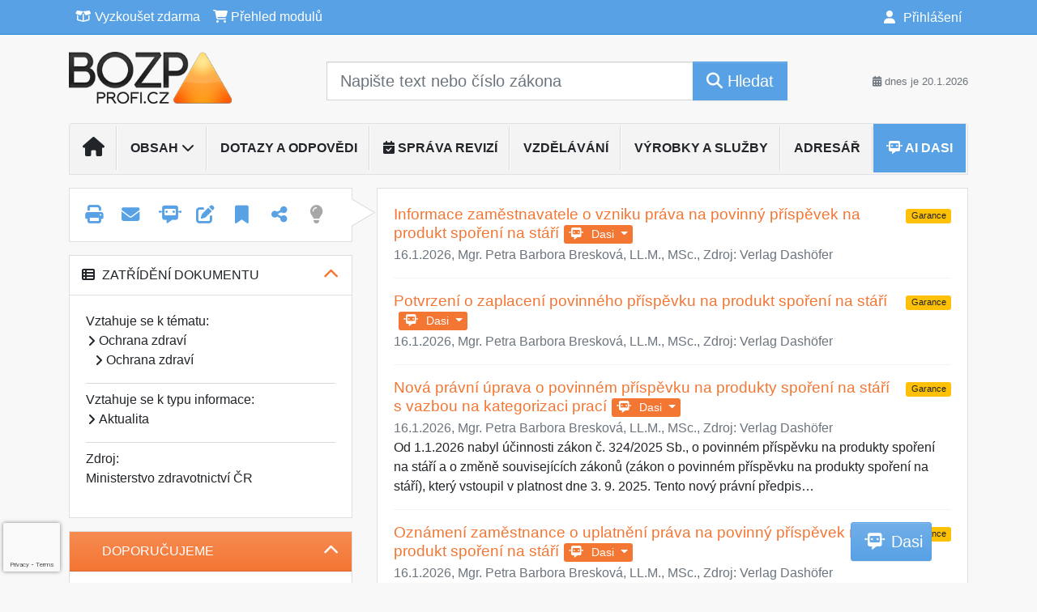

--- FILE ---
content_type: text/html; charset=ISO-8859-2
request_url: https://www.bozpprofi.cz/33/titulem-podnik-podporujici-zdravi-bylo-letos-oceneno-24-spolecnosti-uniqueidgOkE4NvrWuOKaQDKuox_Z1IuLesml_YH5irCTkeDyvM/?serp=1
body_size: 42364
content:
<!doctype html>
<html lang="cs-CZ">
  <head>
  		<!-- Google Tag Manager -->
<script>
window.dataLayer = window.dataLayer || [];
function gtag(){window.dataLayer.push(arguments);}
gtag('consent', 'default', {
	'analytics_storage': 'denied',
	'ad_storage': 'denied',
	'ad_user_data': 'denied',
	'ad_personalization': 'denied'
})
window.dataLayer.push({"config":{"ga4_general_id":"G-5S0SZWD26X"},"portal":{"portal_id":271,"portal_name":"BOZPprofi"},"session":{"wa":"WWW26I5 BP"},"document":{"uri":"dashcifcz:\/\/15\/19\/0\/578023","access_type":"free document","source_product":"rss_19"},"user":{"visitor":"Anonymous","reg":{"mmoffercount":""},"module":"ONLIBBPNONREG"},"product":[]});
(function(w,d,s,l,i){w[l]=w[l]||[];w[l].push({'gtm.start':
new Date().getTime(),event:'gtm.js'});var f=d.getElementsByTagName(s)[0],
j=d.createElement(s),dl=l!='dataLayer'?'&l='+l:'';j.async=true;j.src=
'https://www.googletagmanager.com/gtm.js?id='+i+dl;f.parentNode.insertBefore(j,f);
})(window,document,'script','dataLayer','GTM-M2VV3RB');
  window.isGtm = true; // CIF var
</script>
<!-- End Google Tag Manager -->
    <title>Titulem "Podnik podporující zdraví" bylo letos oceněno 24 společností | Články na témata bezpečnost práce, Legislativa a komentáře, Poradna BOZP, Ochrana zdraví při práci, Prevence rizik, Technicko-bezpečnostní rozbory činností, Školení a vzdělávání BOZP, Vzorová dokumentace BOZP</title>
    <meta charset="ISO-8859-2">
    <meta name="viewport" content="width=device-width, initial-scale=1, shrink-to-fit=no">
<link rel="canonical" href="https://www.bozpprofi.cz/33/titulem-podnik-podporujici-zdravi-bylo-letos-oceneno-24-spolecnosti-uniqueidgOkE4NvrWuOKaQDKuox_Z1IuLesml_YH5irCTkeDyvM/" />
<meta name="robots" content="index,follow" />

<meta name="author" content="Verlag Dashöfer">
<meta name="copyright" content="Verlag Dashöfer">
<meta name="publisher" content="Verlag Dashöfer">
<meta name="description" content="31.10.2023 se v prostorách Kaiserštejnského paláce uskutečnilo slavnostní předání ocenění Podnik podporující zdraví 2023. Jde již o devatenáctý ročník soutěže, kterou vyhlašuje hlavní hygienik České republiky. Organizaci a vyhodnocení soutěže zajišťuje Státní zdravotní ústav pod záštitou Ministerstva zdravotnictví ČR. Jejím hlavním mottem je aktivní podpora zdraví na pracovišti. Tato soutěž je známá i na mezinárodní úrovni. Ocenění letos získalo celkem 24 společností/organizací, z toho 7 poprvé.">
<meta property="og:url" content="https://www.bozpprofi.cz/33/titulem-podnik-podporujici-zdravi-bylo-letos-oceneno-24-spolecnosti-uniqueidgOkE4NvrWuOKaQDKuox_Z1IuLesml_YH5irCTkeDyvM/" />
<meta property="og:type" content="article" />
<meta property="og:title" content="Titulem \"Podnik podporující zdraví\" bylo letos oceněno 24 společností | BOZPprofi" />
<meta property="og:description" content="31.10.2023 se v prostorách Kaiserštejnského paláce uskutečnilo slavnostní předání ocenění Podnik podporující zdraví 2023. Jde již o devatenáctý ročník soutěže, kterou vyhlašuje hlavní hygienik České republiky. Organizaci a vyhodnocení soutěže zajišťuje Státní zdravotní ústav pod záštitou Ministerstva zdravotnictví ČR. Jejím hlavním mottem je aktivní podpora zdraví na pracovišti. Tato soutěž je známá i na mezinárodní úrovni. Ocenění letos získalo celkem 24 společností/organizací, z toho 7 poprvé." />
<meta property="og:image" content="https://image.dashofer.cz/gen3_bozpprofi/bozp_profi_logo_og_image.jpg" />
<meta property="og:image:width" content="1000" />
<meta property="og:image:height" content="600" />
<link rel="icon" href="/favicon.ico" type="image/x-icon" />
<link href="https://www.dashofer.cz/rss/?rss_channel=19" rel="alternate" type="application/rss+xml" title="RSS">
    <!-- Bootstrap CSS -->
<link rel="stylesheet" href="//image.dashofer.cz/styles/css/jqueryui/jquery-ui-1.12.1custom.min.css?browsercache=vnc5cesees6.2.4">
<link rel="stylesheet" href="//image.dashofer.cz/styles/css/jqueryui/jquery-ui-1.12.1custom.structure.min.css?browsercache=vnc5cesees6.2.4">
<link rel="stylesheet" href="//image.dashofer.cz/styles/css/jqueryui/jquery-ui-1.12.1custom.theme.min.css?browsercache=vnc5cesees6.2.4">

     
       
    <link rel="stylesheet" href="//image.dashofer.cz/styles/css/271_bootstrap4_onlib3_style.css?browsercache=vnc5cesees6.2.4">
 
		<link rel="stylesheet" href="//image.dashofer.cz/js/css/font-awesome-6/css/all.min.css?browsercache=vnc5cesees6.2.4"><script src='//image.dashofer.cz/js/jquery-3.3.1.min.js'></script>
<script src='//image.dashofer.cz/js/jquery.ui-1.12.1custom.min.js'></script>
<script src='//image.dashofer.cz/js/bootstrap.4.min.js?browsercache=vnc5aph6.2.4'></script>
<script src='//image.dashofer.cz/js/modernizr.4.min.js?browsercache=vnc5aph6.2.4'></script>
<script src="//image.dashofer.cz/js/min.js.phtml?js=offcanvas.bootstrap.js&amp;browsercache=vnc5aph6.2.4"></script>
<script>
			jQuery.fn.bootstrapModal = jQuery.fn.modal.noConflict();
		</script>
<script src="//image.dashofer.cz/js/min.js.phtml?js=jquery.autocomplete.1.2.js%2Cjquery.multiselect.js%2Cjquery.cookie.js%2Cjquery.cluetip.1.2.5.min.js%2Cjquery.simplemodal.js%2Cjquery.trunk8.js%2Cjquery.sticky-kit.min.js%2Cjquery.scrollto.min.js%2Cjquery.mask.js%2Cjquery.hoverIntent.js%2Ctexthighlighter.js%2Cgettext.js&amp;browsercache=vnc5aph6.2.4"></script>
<script src="//image.dashofer.cz/js/jquery.cluetip.1.2.5.min.js"></script>
<script src="//image.dashofer.cz/js/min.js.phtml?js=cif.basicfuncs.js%2Csearch.js%2Ccif.portalfx.js%2Ccif.prospectvalid.bootstrap.js%2Coffcanvas.js%2Cbootstrap-gallery.js%2Cif-b4-breakpoint.min.js&amp;browsercache=vnc5aph6.2.4"></script>
<script src="//image.dashofer.cz/js/min.js.phtml?js=cif.onload.js%2Ccif.forms.js&amp;browsercache=vnc5aph6.2.4" defer></script>
<script src="//image.dashofer.cz/js/min.js.phtml?js=cif.document.js&amp;browsercache=vnc5aph6.2.4"></script><script src="//image.dashofer.cz/js/ekko_lightbox.js?browsercache=vnc5aph6.2.4"></script><script>
var search_account_prospect_step2 = "/34/2/moje-udaje/";
var step_prospect = 0;
addCifString('lang', 'cz');addCifString('lang_iso_code', 'cs');addCifString('presentation_framework', 'bootstrap');addCifString('wa', 'WWW26I5 BP');addCifString('jquery_document_ready_external', '1');addCifString('hidecellimg', '<i class="fas fa-chevron-up"></i>');addCifString('portalsettingscookieexpire', '1');addCifString('showcellimg', '<i class="fas fa-chevron-down"></i>');addCifString('dutipcellrotationspeed', '16000');addCifString('js_prefix', '/');addCifString('portalimagespath', '//image.dashofer.cz/gen3_bozpprofi/');addCifString('systemlang', 'cz');addCifString('querylinkchar', '?');addCifString('viewlawpartlink', '/36/1/pravni-predpisy/');addCifString('lawlinkincluetip', '0');addCifString('msg_time_versions_disabled', 'Prohlížení časových verzí není dostupné');addCifString('onb_common_img_prefix', '//image.dashofer.cz/onb/common_pictograms/gen3_bozpprofi/');addCifString('loaderbig', '<div class="loader-big"><i class="fa-solid fa-spinner fa-spin fa-2x"></i></div>');addCifString('loadersmall', '<div class="loader-small"><i class="fa-solid fa-spinner fa-spin"></i></div>');addCifString('searchinputinfotext', 'Napište text nebo číslo zákona');addCifString('usernameinfotext', 'uživatelské jméno');addCifString('psswinfotext', 'osobní heslo');addCifString('serpbarelement', '');addCifString('serpbarelementoffset', '');addCifString('show_dom_element_zoom', '0');addCifString('zoom_button_position', '');addCifString('msg_modal_handler', 'zvětšit');addCifString('msg_close', 'Zavřít');addCifString('feedbackname', '');addCifString('feedbackmail', '');addCifString('msg_feedback_your_name', 'Vaše jméno');addCifString('msg_feedback_your_email', 'Váš e-mail');addCifString('msg_feedback_your_phone', 'Váš telefon');addCifString('clue_close_button_img', 'close_button.jpg');addCifString('lawlinkprefix', '/?');addCifString('closecluetip', 'zavřít');addCifString('msg_preview', 'Náhled');addCifString('msg_close', 'Zavřít');addCifString('msg_conjunction_of', 'z');addCifString('requireunlogin', '');addCifString('last_known_login', '');addCifString('enable_known_user_login_dialog_autoopen', '1');addCifString('badlogin', '0');addCifString('allowfeedbackbubble', '1');addCifString('issupportedbrowser', '');addCifString('isie8', '');addCifString('fdpopupdelay', '40000');addCifString('dataquestion_user_name', 'Jméno');addCifString('dataquestion_user_lastname', 'Příjmení');addCifString('msg_first_and_lastname', 'Jméno a příjmení');addCifString('showlogin', '');addCifString('step_prospect', '1');addCifString('search_account_prospect_step2', '');addCifString('filtered_select_input_placeholder', '');addCifString('query', '');addCifString('autocompleteOn', '1');addCifString('whisperer_mode', '2');addCifString('force_jquery_autocomplete_version', '1.2');addCifString('icon_search', '<i class="fa-solid fa-search "></i>');addCifString('icon_file_text_o', '<i class="fa-solid fa-copy "></i>');addCifString('user-tie', '<i class="fa-solid fa-user-tie "></i>');addCifString('disablefeedbacksound', '');addCifString('enable_fulsoft_leg_doc_mode', '');addCifString('shorten_title_element', '#documentHeading h1');addCifString('showreport', '');addCifString('search_monitor_help_page', '/34/9/1/');addCifString('msg_delete', 'Smazat');addCifString('msg_really_delete', 'Opravdu smazat?');addCifString('msg_choose', 'vyberte');addCifString('srch_in_doc_not_found', 'výraz nenalezen');addCifString('msg_understand', 'OK');addCifString('reg_ok_button', 'OK');addCifString('enable_contact_prospect', '1');addCifString('passwords_are_not_same', 'Zadaná hesla si neodpovídají.');addCifString('enable_opening_menu_tracking', '1');addCifString('msg_video_connection_error', 'Omlouváme se, přehrávač se nepodařilo načíst. Pokud obtíže přetrvávají, kontaktujte nás prosím na info@dashofer.cz.');addCifString('disable_jasny_bootstrap', '1');addCifString('display_query_in_serpbar', 'mobile');addCifString('icon_check', '<i class="fa-solid fa-check "></i>');addCifString('msg_thank_you_for_your_comment', 'Děkujeme za Váš komentář.');addCifString('admin_favouritedoc_cell_title', 'Oblíbené dokumenty');addCifString('msg_document_removed_to_fav', 'Dokument č. %link% byl odebrán z oblíbených.');addCifString('msg_document_added_to_fav', 'Dokument č. %link% byl přidán do oblíbených.');addCifString('filter_items_in_url_param', '1');addCifString('msg_not_remind_button', 'Nepřipomínat');addCifString('msg_remind_button', 'Připomenout');
</script>

<script type="text/javascript" src="//image.dashofer.cz/js/dasi_tool.js?browsercache=vnc5aph6.2.4"></script>
<script type="text/javascript" src="//image.dashofer.cz/js/min.js.phtml?js=bootstrap-datepicker.js&amp;browsercache=vnc5aph6.2.4"></script>
<script>


</script>
 
  </head>
  <body>
		<!-- Google Tag Manager (noscript) -->
<noscript><iframe src="https://www.googletagmanager.com/ns.html?id=GTM-M2VV3RB"
height="0" width="0" style="display:none;visibility:hidden"></iframe></noscript>
<!-- End Google Tag Manager (noscript) -->
    <div class="container-fluid p-0 mb-0">
            	<nav id="topBarSM" class="navbar navbar-expand-xs fixed-top no-gutters p-0 d-lg-none d-xl-none px-0 py-1 d-print-none" role="navigation">
    		<div class="container">
    			<a class="navbar-brand" href="/">
				    <img id="topLogoXs" src="//image.dashofer.cz/gen3_bozpprofi/logo-xs-271.svg?browsercache=vnc5nesnezi6.2.4" alt="Články na témata bezpečnost práce, Legislativa a komentáře, Poradna BOZP, Ochrana zdraví při práci, Prevence rizik, Technicko-bezpečnostní rozbory činností, Školení a vzdělávání BOZP, Vzorová dokumentace BOZP">
				 </a>
		         <ul class="nav navbar-nav">
				 <li class="nav-item">
		            	<a id="offcanvas-content-tree" class="navbar-toggle nav-link text-dark">
		            		<i class="fa-light fa-folder-tree icon"></i>		            		<div class="text-lowercase">Obsah</div>
		            	</a>
		            </li>
				 <li class="nav-item">
		            	<a id="menu-search" class="navbar-toggle nav-link text-dark">
							<i class="fa-light fa-search icon"></i>		            		<div class="text-lowercase">HLEDAT</div>
		            	</a>
		            </li>
		            <li class="nav-item">
		            	<a id="menu-login" class="nav-link text-dark">
												            		<i class="fa-light fa-user icon"></i>		            		<div class="text-lowercase">PŘIHLÁSIT</div>
		            	</a>
		            </li>
		            <li class="nav-item">
		            	  <a id="hamburger" class="navbar-toggle nav-link text-dark">
		            		<div id="nav-icon1">
							  <span></span>
							  <span></span>
							  <span></span>
							</div>
		            		<div class="text-lowercase">menu</div>
		            	</a>
		            </li>
		         </ul>
    		</div>
    	</nav>
    		<!-- <div id="topBarSMcontext" class="fixed-top py-3 d-lg-none d-xl-none">
  			<div class="container">
          <div class="alert alert-rounded alert-warning m-0" role="alert">
            Tato akce je dostupná pouze pro přihlášené uživatele.          </div>
  			</div>
  		</div>
			-->
	<nav id="topBar" class="navbar navbar-expand-lg fixed-top no-gutters p-0 d-none d-lg-block d-lg-block d-xl-block d-print-none" role="navigation">
  <div class="container">
    <div class="collapse navbar-collapse" id="exCollapsingNavbar">
      <ul class="nav navbar-nav">
        <li class="nav-item">
        <a href="/vyzkouset/" class="nav-link text-white"><i class="fa-regular fa-box-open "></i> Vyzkoušet zdarma</a></li><li class="nav-item"><a href="/predplatne/" class="nav-link text-white"><i class="fa-solid fa-shopping-cart "></i> Přehled modulů</a>
        </li>
      </ul>
      <ul class="nav navbar-nav flex-row justify-content-between ml-auto"><li class="dropdown order-1"><a href="#" id="topBarLogin" data-toggle="dropdown" class="nav-link text-white" title="Přihlášení / registrace zdarma"><i class="fa-solid fa-user "></i>&nbsp;Přihlášení</a><ul class="dropdown-menu dropdown-menu-right drop-menu-login mt-2 animated fadeIn"><li class="pt-3 px-3"><ul class="nav nav-tabs nav-tabs-rounded mb-3" id="LoginTabs" role="tablist"><li class="nav-item"><a class="nav-link active text-dark" id="login-tab" data-toggle="tab" href="#login" role="tab" aria-controls="login" aria-selected="true">Přihlášení</a></li><li class="nav-item"><a class="nav-link text-dark" id="reg-tab" data-toggle="tab" href="#registration" role="tab" aria-controls="registration" aria-selected="false">Registrovat zdarma</a></li></ul><div class="tab-content" id="LoginTabsContent"><!-- login tab begin --><div class="tab-pane show active" id="login" role="tabpanel" aria-labelledby="login"><div class="alert alert-danger alert-rounded animated shake d-none" role="alert"><i class="fa-solid fa-lock "></i>Pro plné využití funkcí portálu se prosím přihlaste.</div><form class="cif-form" method="post"><div style="display:none;">Input:<noscript><input type="hidden" name="javascript" value="off" /></noscript><input name="i_am_vd_guard" type="text" value=""/><input name="fname" rel="fname1" type="hidden" value="nothing" /><input name="lname" type="hidden" value="value" /><script type="text/javascript">
 var fnameInput = document.querySelectorAll('[rel="fname1"]');
 if(fnameInput.length > 0){for(var i = 0; i < fnameInput.length; i++){fnameInput[i].value='thing';}}
</script></div><input name="formguid" type="hidden" value="07589c09e083e546a0047060611b29a1" />
<div class="form-group">
<div class="form-control-icon"><input type="text" name="username"  class="form-control pl-4" required placeholder="uživatelské jméno"><span class="input-group-addon"><i class="fa-solid fa-user "></i></span></div><div class="invalid-feedback" style="display: none;" data-for="username"> </div></div><div class="form-group">
<div class="form-control-icon"><input type="password" name="userpass"  class="form-control pl-4" required placeholder="osobní heslo" data-no-trim="true"><span class="reveal-password-trigger" title="Zobrazit vložené heslo"><i class="fa-solid fa-eye "></i></span><span class="input-group-addon"><i class="fa-solid fa-lock "></i></span></div><div class="invalid-feedback" style="display: none;" data-for="userpass"> </div></div><input type="hidden" name="rememberunask"  value="1"><div class="form-group">
<div class="custom-control  custom-checkbox"><input type="checkbox" name="rememberun" id="rememberun"  class="custom-control-input"><label class="custom-control-label" for="rememberun">Zapamatovat</label></div></div><a class="text-dark" href="/34/28/nastaveni-osobniho-hesla/?backurl=https%3A%2F%2Fwww.bozpprofi.cz%2F33%2Ftitulem-podnik-podporujici-zdravi-bylo-letos-oceneno-24-spolecnosti-uniqueidgOkE4NvrWuOKaQDKuox_Z1IuLesml_YH5irCTkeDyvM%2F%3Fserp%3D1">
          <p>
            <small>Zapomněl(a) jste své osobní heslo?</small>
            <br>
            <small>Neznáte své přístupové údaje?</small>
          </p>
        </a><div class="form-group">
<button type="submit"  class="btn btn-rounded btn-secondary btn-block">Přihlásit</button></div></form>
</div><!-- login tab end --><!-- registration tab begin --><div class="tab-pane" id="registration" role="tabpanel" aria-labelledby="registration"><p>Bezplatný odběr e-mailových novin</p><form id="enlprospect" class="cif-form cif-form-ajax" method="post"><div style="display:none;">Input:<noscript><input type="hidden" name="javascript" value="off" /></noscript><input name="i_am_vd_guard" type="text" value=""/><input name="fname" rel="fname2" type="hidden" value="nothing" /><input name="lname" type="hidden" value="value" /><script type="text/javascript">
 var fnameInput = document.querySelectorAll('[rel="fname2"]');
 if(fnameInput.length > 0){for(var i = 0; i < fnameInput.length; i++){fnameInput[i].value='thing';}}
</script></div><input name="formguid" type="hidden" value="f8d5aa894fb2689d3e418fff6d7dc02b" />
<div class="form-group">
<div class="form-control-icon"><input type="text" name="prospectname"  class="form-control pl-4" required placeholder="Jméno a příjmení" pattern=".* .*"><span class="input-group-addon"><i class="fa-solid fa-user "></i></span></div><div class="invalid-feedback" style="display: none;" data-for="prospectname" data-required-invalid="Jméno a příjmení není správně vyplněno." data-pattern-invalid="Jméno a příjmení není správně vyplněno."> </div></div><div class="form-group">
<div class="form-control-icon"><input type="email" name="pemail"  class="form-control pl-4" data-custom-validation-function="emailExistsValidation" required placeholder="E-mail" pattern="^[A-Za-z0-9!#$%&amp;*+=?_\{\|\}~\-]+(\.[A-Za-z0-9!#$%&amp;*+=?_\{\|\}~\-]+)*@(([A-Za-z0-9]([A-Za-z0-9\-]{0,61}[A-Za-z0-9])?)\.)+[A-Za-z]{2,63}$"><span class="input-group-addon"><i class="fa-solid fa-at "></i></span></div><div class="invalid-feedback" style="display: none;" data-for="pemail" data-required-invalid="E-mail nesmí být prázdný." data-pattern-invalid="Chybný formát e-mailové adresy." data-custom-invalid="Tento e-mail je již u nás registrovaný. Přihlaste se prosím."> </div></div><div class="form-group">
<div class="form-control-icon"><input type="text" name="ptel"  class="form-control pl-4" required placeholder="Telefon" pattern="^\+?[0-9]{1}[0-9 ]{2,16}[0-9]{1}$"><span class="input-group-addon"><i class="fa-solid fa-phone "></i></span></div><div class="invalid-feedback" style="display: none;" data-for="ptel" data-pattern-invalid="Chybný formát telefonního čísla. Telefon zadávejte bez mezinárodní předvolby."> </div></div><script>
        var disallowedRegSubmit=0;
        jQuery(function(){
          jQuery('#GDPRAgreeCheckbox1').change(function(){
            if(jQuery(this).prop('checked')) jQuery('#GDPRAgreeDiv1').removeClass('is-invalid');
          });
          jQuery('#GDPRAgreeCheckbox1').parents('form').each(function(){
            jQuery(this).bind('submit',function(e){
              disallowedRegSubmit=0;
              if(!jQuery('#GDPRAgreeCheckbox1').prop('checked')){
                if (typeof portalAlert!='undefined'){
                  portalAlert('Bez zpracování Vašich osobních údajů bohužel není možné e-mailové noviny zasílat. Informace v nich obsažené však můžete získat zakoupením předplatného některého z našich produktů.','OK');
                }else{
                  alert('Bez zpracování Vašich osobních údajů bohužel není možné e-mailové noviny zasílat. Informace v nich obsažené však můžete získat zakoupením předplatného některého z našich produktů.');
                }
                jQuery('#GDPRAgreeDiv1').addClass('is-invalid');
                e.preventDefault();
                disallowedRegSubmit=1;
                return false;
              }
              return true;
            });
//            var handlers = jQuery(this).data('events')['submit'];
            var handlers = jQuery._data(this,'events')['submit'];
            var handler = handlers.pop();
            handlers.splice(0, 0, handler);
          });
        });
        </script>
<div id="GDPRAgreeDiv1" class="order-conditions-block gdpr-agree-div small form-check"><input type="hidden" name="GDPRAgreeType" value="portal_prospect"><input type="hidden" name="GDPRAgreeRelation" value=""><input type="checkbox" required="required"  id="GDPRAgreeCheckbox1" name="GDPRAgreeCheckbox" class="GDPRAgreeCheckbox form-check-input"><label class="form-check-label" for="GDPRAgreeCheckbox1">Souhlasím s <a class="cond-gdpr modal-trigger" href="#" title="Podmínky zpracování osobních údajů" data-toggle="modal" data-target="#ajax-modal" data-ajax-modal="gdpr">podmínkami zpracování osobních údajů</a></label></div><div class="form-group">
<button type="submit"  class="btn btn-rounded btn-secondary btn-block"><i class="fa-solid fa-spinner  fa-spin hidden" title="loading"></i>Registrovat zdarma</button></div><div class="text-center reg-link-prospect-tabs"><a href="/registrace/">Více informací</a></div>
          <div class="alert alert-rounded alert-success prospect-reg-form-info" style="display: none;">
            <p>Registrace proběhla úspěšně. Přihlašovací údaje jsme Vám zaslali na e-mail.</p>
          </div>
          <div class="alert alert-rounded alert-danger prospect-reg-form-info-error" style="display: none;">
            <p>Omlouváme se, ale registraci se nepodařilo založit. Zkuste prosím odeslat formulář později.</p>
          </div>
          <div class="prospect-reg-form-conditions" title="Podmínky registrace" style="display: none;">
            Sdělené údaje mohou být použity k marketingovému výzkumu, reklamě a navázání obchodů v souladu s § 7 zákona č. 480/2004 Sb. pro stávající i budoucí produkty, popř. služby nebo jiná média ve skupině Verlag Dashöfer. Údaje budou použity výhradně skupinou Verlag Dashöfer a nebudou poskytnuty třetím osobám. Vaše data můžete nechat kdykoliv změnit nebo vymazat.
          </div></form>
<script>
                            jQuery(document).ready(function(){
                              ProspectOnSubmit();
                            });
                          </script></div><!-- registration tab end --></div><div class="text-right"><span id="topBarLoginCloseHandle"><i class="fa-solid fa-chevron-up "></i></span></div></li></ul></li></ul><!-- not logged -->
   </div>
 </div>
</nav>
    			<header class="row no-gutters">
				<div class="col d-none d-lg-block d-lg-block d-xl-block d-print-block">
					<div class="container">
						<div class="row align-items-center">
							<div class="col-3 py-3 top-logo-container">
							<h2><a href="/">                   
                    <img id="topLogo" src="//image.dashofer.cz/gen3_bozpprofi/logo-271.svg?browsercache=vnc5nesnezi6.2.4" alt="Články na témata bezpečnost práce, Legislativa a komentáře, Poradna BOZP, Ochrana zdraví při práci, Prevence rizik, Technicko-bezpečnostní rozbory činností, Školení a vzdělávání BOZP, Vzorová dokumentace BOZP"/>
                    </a></h2>							</div>
							<div class="col-7 col-md-7 py-3 px-xl-5 d-print-none">
								<form  action="/" name="srchform" onsubmit="if(srchform.query.value==''||srchform.query.value==' '||srchform.query.value=='Napište text nebo číslo zákona'){portalAlert('Zadejte prosím text, který chcete vyhledat.', 'OK');return false;}else{return true;}" accept-charset="utf-8"><input type="hidden" name="sekce" value="32"><div class="form-row"><div class="col"><label class="sr-only" for="search-input-main"></label><div class="input-group input-group-searchbox text-center  input-group-lg"><input  id="search-input-main" type="text" class="form-control search_input" name="query" value="" title="" placeholder="Napište text nebo číslo zákona" required><span class="input-group-append"><button class="btn btn-primary btn-search" type="submit" title="Hledat"><i class="fa-solid fa-search "></i>&nbsp;Hledat</button></span></div></div></div></form>							</div>
							<div class="col d-none d-lg-block d-lg-block d-xl-block py-3 text-right d-print-none">
								<small class="text-muted text-nowrap"><i class="fa-solid fa-calendar-alt "></i> dnes je  20.1.2026</small>
							</div>
						</div>
					</div>
				</div>
        <hr class="d-none d-print-block" style="width: 100%; color: black; height: 1px; background-color:black;" />
			</header>
      
			<div class="modal fade" id="workflowdialog" tabindex="-1" role="dialog" aria-labelledby="workflowdialog" aria-hidden="true">
  <div class="modal-dialog modal-lg" role="document">
    <div class="modal-content">
      <div class="modal-header">
        <h5 class="modal-title" id="workflow-dialog">Etapy prací</h5>
        <button type="button" class="close" data-dismiss="modal" aria-label="Close">
          <span aria-hidden="true">&times;</span>
        </button>
      </div>
      <div class="modal-body">
        <div id="workflowcont" class="workflow-navigation">
                  </div>
      </div>
    </div>
  </div>
</div>			<div class="row no-gutters d-none d-lg-block d-lg-block d-xl-block d-print-none" id="menuBar">
    		<div class="col">
    		<div class="container">
					<div class="row">
						<div class="col">
							<nav id="opening" class="navbar navbar-expand-lg px-0 bg-light bg-gradient-light border border-top rounded-top">
							  <div class="collapse navbar-collapse">
									<ul class="navbar-nav mr-auto">
									<li class="nav-item"><a title="Na úvodní stránku" class="nav-link" href="/"><i class="fa-solid fa-home "></i></a></li>
<li class="nav-item dropdown">
<a title="Zobrazit témata portálu" data-toggle="dropdown" class="nav-link" href="#" id="menuBarTopic">Obsah <i class="fa-solid fa-chevron-down "></i></a><ul class="dropdown-menu dropdown-menu-opening mt-0 animated fadeIn" role="menu"  id="menuBarTopicDropdown">
<li><div class="container-fluid"><div class="row"><div class="col-3 mb-3 topic_vd"><h6 class="m-0 p-2 filter-box-title"><a href="/32/vyhledavani/?filters=topic_vd:aktualni_informace">Aktuální informace a novinky</a></h6><ul class="px-2"><li><a title="Aktuální informace a novinky" href="/32/vyhledavani/?filters=topic_vd:aktualni_informace-aktualni_informace">Aktuální informace a novinky</a></li><li><a title="Předpisy a normy" href="/32/vyhledavani/?filters=topic_vd:aktualni_informace-predpisy_a_normy">Předpisy a normy</a></li><li><a title="Instutituce a sdružení" href="/32/vyhledavani/?filters=topic_vd:aktualni_informace-instutituce_a_sdruzeni">Instutituce a sdružení</a></li><li><a title="Události" href="/32/vyhledavani/?filters=topic_vd:aktualni_informace-udalosti">Události</a></li><li><a title="Nabídky zaměstnání" href="/32/vyhledavani/?filters=topic_vd:aktualni_informace-nabidky_zamestnani">Nabídky zaměstnání</a></li></ul></div><div class="col-3 mb-3 topic_vd"><h6 class="m-0 p-2 filter-box-title"><a href="/32/vyhledavani/?filters=topic_vd:predpisy_bozp_a_po">Předpisy BOZP a PO</a></h6><ul class="px-2"><li><a title="Evropské předpisy" href="/32/vyhledavani/?filters=topic_vd:predpisy_bozp_a_po-evropske_predpisy">Evropské předpisy</a></li><li><a title="Právní předpisy ČR" href="/32/vyhledavani/?filters=topic_vd:predpisy_bozp_a_po-pravni_predpisy_cr">Právní předpisy ČR</a></li><li><a title="Normy vztahující se k oblasti BOZP" href="/32/vyhledavani/?filters=topic_vd:predpisy_bozp_a_po-normy_vztahujici_se_k_oblasti_bozp">Normy vztahující se k ...</a></li><li><a title="Judikatura" href="/32/vyhledavani/?filters=topic_vd:predpisy_bozp_a_po-judikatura">Judikatura</a></li><li><a title="Vnitřní předpisy BOZP" href="/32/vyhledavani/?filters=topic_vd:predpisy_bozp_a_po-vnitrni_predpisy_bozp">Vnitřní předpisy BOZP</a></li></ul></div><div class="col-3 mb-3 topic_vd"><h6 class="m-0 p-2 filter-box-title"><a href="/32/vyhledavani/?filters=topic_vd:bozp_vseobecne">BOZP všeobecně</a></h6><ul class="px-2"><li><a title="BOZP všeobecně" href="/32/vyhledavani/?filters=topic_vd:bozp_vseobecne-bozp_vseobecne">BOZP všeobecně</a></li><li><a title="Povinnosti zaměstnavatelů" href="/32/vyhledavani/?filters=topic_vd:bozp_vseobecne-povinnosti_zamestnavatelu">Povinnosti zaměstnavatelů</a></li><li><a title="Povinnosti zaměstnanců" href="/32/vyhledavani/?filters=topic_vd:bozp_vseobecne-povinnosti_zamestnancu">Povinnosti zaměstnanců</a></li><li><a title="Povinnosti OSVČ" href="/32/vyhledavani/?filters=topic_vd:bozp_vseobecne-povinnosti_osvc">Povinnosti OSVČ</a></li><li><a title="BOZP při specifickém pracovním zapojení" href="/32/vyhledavani/?filters=topic_vd:bozp_vseobecne-bozp_pri_specifickem_pracovnim_zapojeni">BOZP při specifickém ...</a></li><li><a title="BOZP při homeoffice - práce na dálku" href="/32/vyhledavani/?filters=topic_vd:bozp_vseobecne-bozp_pri_homeoffice_prace_na_dalku">BOZP při homeoffice - ...</a></li><li><a title="Pověření osob a jejich povinnosti" href="/32/vyhledavani/?filters=topic_vd:bozp_vseobecne-povereni_osob_a_jejich_povinnosti">Pověření osob a jejich ...</a></li><li><a title="Požadavky na pracoviště a na pracovní prostředí" href="/32/vyhledavani/?filters=topic_vd:bozp_vseobecne-pozadavky_na_pracoviste_a_na_pracovni_prostredi">Požadavky na pracoviště a ...</a></li><li><a title="Osamocený zaměstnanec" href="/32/vyhledavani/?filters=topic_vd:bozp_vseobecne-osamoceny_zamestnanec">Osamocený zaměstnanec</a></li><li><a title="Předání pracoviště" href="/32/vyhledavani/?filters=topic_vd:bozp_vseobecne-predani_pracoviste">Předání pracoviště</a></li></ul></div><div class="col-3 mb-3 topic_vd"><h6 class="m-0 p-2 filter-box-title"><a href="/32/vyhledavani/?filters=topic_vd:ochrana_zdravi">Ochrana zdraví</a></h6><ul class="px-2"><li><a title="Ochrana zdraví" href="/32/vyhledavani/?filters=topic_vd:ochrana_zdravi-ochrana_zdravi">Ochrana zdraví</a></li><li><a title="Programy ochrany zdraví na pracovišti" href="/32/vyhledavani/?filters=topic_vd:ochrana_zdravi-programy_ochrany_zdravi_na_pracovisti">Programy ochrany zdraví ...</a></li><li><a title="Hygiena práce" href="/32/vyhledavani/?filters=topic_vd:ochrana_zdravi-hygiena_prace">Hygiena práce</a></li><li><a title="Rizikové faktory pracovního prostředí" href="/32/vyhledavani/?filters=topic_vd:ochrana_zdravi-rizikove_faktory_pracovniho_prostredi">Rizikové faktory ...</a></li><li><a title="Profesní rizika" href="/32/vyhledavani/?filters=topic_vd:ochrana_zdravi-profesni_rizika">Profesní rizika</a></li><li><a title="Kategorizace prací" href="/32/vyhledavani/?filters=topic_vd:ochrana_zdravi-kategorizace_praci">Kategorizace prací</a></li><li><a title="Ergonomie" href="/32/vyhledavani/?filters=topic_vd:ochrana_zdravi-ergonomie">Ergonomie</a></li><li><a title="Nemoci z povolání" href="/32/vyhledavani/?filters=topic_vd:ochrana_zdravi-nemoci_z_povolani">Nemoci z povolání</a></li></ul></div><div class="col-3 mb-3 topic_vd"><h6 class="m-0 p-2 filter-box-title"><a href="/32/vyhledavani/?filters=topic_vd:pracovnelekarska_pece">Pracovnělékařská péče</a></h6><ul class="px-2"><li><a title="Pracovnělékařská péče" href="/32/vyhledavani/?filters=topic_vd:pracovnelekarska_pece-pracovnelekarska_pece">Pracovnělékařská péče</a></li><li><a title="Předpisy k PLS" href="/32/vyhledavani/?filters=topic_vd:pracovnelekarska_pece-predpisy_k_pls">Předpisy k PLS</a></li><li><a title="Pracovnělékařské služby" href="/32/vyhledavani/?filters=topic_vd:pracovnelekarska_pece-pracovnelekarske_sluzby">Pracovnělékařské služby</a></li><li><a title="Lékařské prohlídky související s prací" href="/32/vyhledavani/?filters=topic_vd:pracovnelekarska_pece-lekarske_prohlidky_souvisejici_s_praci">Lékařské prohlídky ...</a></li><li><a title="Dozor nad pracovnělékařskými službami" href="/32/vyhledavani/?filters=topic_vd:pracovnelekarska_pece-dozor_nad_pracovnelekarskymi_sluzbami">Dozor nad ...</a></li><li><a title="Posuzování zdravotní způsobilosti" href="/32/vyhledavani/?filters=topic_vd:pracovnelekarska_pece-posuzovani_zdravotni_zpusobilosti">Posuzování zdravotní ...</a></li><li><a title="Pracovněprávní návaznosti PLS posudku" href="/32/vyhledavani/?filters=topic_vd:pracovnelekarska_pece-pracovnepravni_navaznosti_pls_posudku">Pracovněprávní návaznosti ...</a></li></ul></div><div class="col-3 mb-3 topic_vd"><h6 class="m-0 p-2 filter-box-title"><a href="/32/vyhledavani/?filters=topic_vd:dozor_a_sankce">Dozor a sankce</a></h6><ul class="px-2"><li><a title="Dozor a sankce" href="/32/vyhledavani/?filters=topic_vd:dozor_a_sankce-dozor_a_sankce">Dozor a sankce</a></li><li><a title="SÚIP" href="/32/vyhledavani/?filters=topic_vd:dozor_a_sankce-suip">SÚIP</a></li><li><a title="Dozor nad ochranou zdraví" href="/32/vyhledavani/?filters=topic_vd:dozor_a_sankce-dozor_nad_ochranou_zdravi">Dozor nad ochranou zdraví</a></li><li><a title="Dozor nad PO" href="/32/vyhledavani/?filters=topic_vd:dozor_a_sankce-dozor_nad_po">Dozor nad PO</a></li><li><a title="Odbory a BOZP" href="/32/vyhledavani/?filters=topic_vd:dozor_a_sankce-odbory_a_bozp">Odbory a BOZP</a></li></ul></div><div class="col-3 mb-3 topic_vd"><h6 class="m-0 p-2 filter-box-title"><a href="/32/vyhledavani/?filters=topic_vd:rizeni_a_management_bozp">Řízení a management BOZP</a></h6><ul class="px-2"><li><a title="Řízení a management BOZP" href="/32/vyhledavani/?filters=topic_vd:rizeni_a_management_bozp-rizeni_a_management_bozp">Řízení a management BOZP</a></li><li><a title="Systémy managementu BOZP" href="/32/vyhledavani/?filters=topic_vd:rizeni_a_management_bozp-systemy_managementu_bozp">Systémy managementu BOZP</a></li><li><a title="Kultura bezpečnosti" href="/32/vyhledavani/?filters=topic_vd:rizeni_a_management_bozp-kultura_bezpecnosti">Kultura bezpečnosti</a></li><li><a title="Lidský faktor" href="/32/vyhledavani/?filters=topic_vd:rizeni_a_management_bozp-lidsky_faktor">Lidský faktor</a></li><li><a title="Leadership" href="/32/vyhledavani/?filters=topic_vd:rizeni_a_management_bozp-leadership">Leadership</a></li></ul></div><div class="col-3 mb-3 topic_vd"><h6 class="m-0 p-2 filter-box-title"><a href="/32/vyhledavani/?filters=topic_vd:technicka_zarizeni">Technická zařízení</a></h6><ul class="px-2"><li><a title="Technická zařízení" href="/32/vyhledavani/?filters=topic_vd:technicka_zarizeni-technicka_zarizeni">Technická zařízení</a></li><li><a title="Technická zařízení obecně" href="/32/vyhledavani/?filters=topic_vd:technicka_zarizeni-technicka_zarizeni_obecne">Technická zařízení obecně</a></li><li><a title="VTZ elektrická" href="/32/vyhledavani/?filters=topic_vd:technicka_zarizeni-vtz_elektricka">VTZ elektrická</a></li><li><a title="VTZ plynová" href="/32/vyhledavani/?filters=topic_vd:technicka_zarizeni-vtz_plynova">VTZ plynová</a></li><li><a title="VTZ tlaková" href="/32/vyhledavani/?filters=topic_vd:technicka_zarizeni-vtz_tlakova">VTZ tlaková</a></li><li><a title="VTZ zdvihací" href="/32/vyhledavani/?filters=topic_vd:technicka_zarizeni-vtz_zdvihaci">VTZ zdvihací</a></li><li><a title="Stroje a zařízení" href="/32/vyhledavani/?filters=topic_vd:technicka_zarizeni-stroje_a_zarizeni">Stroje a zařízení</a></li></ul></div><div class="col-3 mb-3 topic_vd"><h6 class="m-0 p-2 filter-box-title"><a href="/32/vyhledavani/?filters=topic_vd:skoleni">Školení</a></h6><ul class="px-2"><li><a title="Školení" href="/32/vyhledavani/?filters=topic_vd:skoleni-skoleni">Školení</a></li><li><a title="Druhy školení" href="/32/vyhledavani/?filters=topic_vd:skoleni-druhy_skoleni">Druhy školení</a></li><li><a title="Osnovy školení" href="/32/vyhledavani/?filters=topic_vd:skoleni-osnovy_skoleni">Osnovy školení</a></li><li><a title="Školitelé (kvalifikace, odbornost)" href="/32/vyhledavani/?filters=topic_vd:skoleni-skolitele_kvalifikace_odbornost">Školitelé (kvalifikace, ...</a></li><li><a title="Dokumentace o školení" href="/32/vyhledavani/?filters=topic_vd:skoleni-dokumentace_o_skoleni">Dokumentace o školení</a></li></ul></div><div class="col-3 mb-3 topic_vd"><h6 class="m-0 p-2 filter-box-title"><a href="/32/vyhledavani/?filters=topic_vd:prevence_rizik">Prevence rizik</a></h6><ul class="px-2"><li><a title="Prevence rizik" href="/32/vyhledavani/?filters=topic_vd:prevence_rizik-prevence_rizik">Prevence rizik</a></li><li><a title="Prevence rizik obecně" href="/32/vyhledavani/?filters=topic_vd:prevence_rizik-prevence_rizik_obecne">Prevence rizik obecně</a></li><li><a title="Opatření pro zajištění BOZP" href="/32/vyhledavani/?filters=topic_vd:prevence_rizik-opatreni_pro_zajisteni_bozp">Opatření pro zajištění BOZP</a></li><li><a title="Mimořádné události" href="/32/vyhledavani/?filters=topic_vd:prevence_rizik-mimoradne_udalosti">Mimořádné události</a></li><li><a title="Alkohol a návykové látky" href="/32/vyhledavani/?filters=topic_vd:prevence_rizik-alkohol_a_navykove_latky">Alkohol a návykové látky</a></li><li><a title="Úrazy" href="/32/vyhledavani/?filters=topic_vd:prevence_rizik-urazy">Úrazy</a></li></ul></div><div class="col-3 mb-3 topic_vd"><h6 class="m-0 p-2 filter-box-title"><a href="/32/vyhledavani/?filters=topic_vd:odborna_zpusobilost">Odborná způsobilost</a></h6><ul class="px-2"><li><a title="Odborná způsobilost" href="/32/vyhledavani/?filters=topic_vd:odborna_zpusobilost-odborna_zpusobilost">Odborná způsobilost</a></li><li><a title="OZO v prevenci rizik" href="/32/vyhledavani/?filters=topic_vd:odborna_zpusobilost-ozo_v_prevenci_rizik">OZO v prevenci rizik</a></li><li><a title="Koordinátor BOZP" href="/32/vyhledavani/?filters=topic_vd:odborna_zpusobilost-koordinator_bozp">Koordinátor BOZP</a></li><li><a title="Odborná způsobilost v PO" href="/32/vyhledavani/?filters=topic_vd:odborna_zpusobilost-odborna_zpusobilost_v_po">Odborná způsobilost v PO</a></li><li><a title="Koordinátor BOZP na staveništi" href="/32/vyhledavani/?filters=topic_vd:odborna_zpusobilost-koordinator_bozp_na_stavenisti">Koordinátor BOZP na ...</a></li><li><a title="Odborná způsobilost v ochraně zdraví" href="/32/vyhledavani/?filters=topic_vd:odborna_zpusobilost-odborna_zpusobilost_v_ochrane_zdravi">Odborná způsobilost v ...</a></li><li><a title="Revizní technici VTZ" href="/32/vyhledavani/?filters=topic_vd:odborna_zpusobilost-revizni_technici_vtz">Revizní technici VTZ</a></li><li><a title="Osoby odpovědné za VTZ" href="/32/vyhledavani/?filters=topic_vd:odborna_zpusobilost-osoby_odpovedne_za_vtz">Osoby odpovědné za VTZ</a></li><li><a title="Další odborné způsobilosti" href="/32/vyhledavani/?filters=topic_vd:odborna_zpusobilost-dalsi_odborne_zpusobilosti">Další odborné způsobilosti</a></li></ul></div><div class="col-3 mb-3 topic_vd"><h6 class="m-0 p-2 filter-box-title"><a href="/32/vyhledavani/?filters=topic_vd:pozarni_ochrana">Požární ochrana</a></h6><ul class="px-2"><li><a title="Požární ochrana" href="/32/vyhledavani/?filters=topic_vd:pozarni_ochrana-pozarni_ochrana">Požární ochrana</a></li><li><a title="Začleňování do kategorie PN" href="/32/vyhledavani/?filters=topic_vd:pozarni_ochrana-zaclenovani_do_kategorie_pn">Začleňování do kategorie PN</a></li><li><a title="Organizace PO, dokumentace PO" href="/32/vyhledavani/?filters=topic_vd:pozarni_ochrana-organizace_po_dokumentace_po">Organizace PO, ...</a></li><li><a title="Školení a odborná příprava PO" href="/32/vyhledavani/?filters=topic_vd:pozarni_ochrana-skoleni_a_odborna_priprava_po">Školení a odborná ...</a></li><li><a title="Požární bezpečnost staveb" href="/32/vyhledavani/?filters=topic_vd:pozarni_ochrana-pozarni_bezpecnost_staveb">Požární bezpečnost staveb</a></li><li><a title="Další podmínky požární bezpečnosti" href="/32/vyhledavani/?filters=topic_vd:pozarni_ochrana-podminky_pozarni_bezpecnosti">Další podmínky požární ...</a></li><li><a title="Požáry - poučení, informace" href="/32/vyhledavani/?filters=topic_vd:pozarni_ochrana-pozary">Požáry - poučení, informace</a></li></ul></div><div class="col-3 mb-3 topic_vd"><h6 class="m-0 p-2 filter-box-title"><a href="/32/vyhledavani/?filters=topic_vd:obory_cinnosti">Obory činností</a></h6><ul class="px-2"><li><a title="Obory činností" href="/32/vyhledavani/?filters=topic_vd:obory_cinnosti-obory_cinnosti">Obory činností</a></li><li><a title="Doprava" href="/32/vyhledavani/?filters=topic_vd:obory_cinnosti-doprava">Doprava</a></li><li><a title="Stavebnictví" href="/32/vyhledavani/?filters=topic_vd:obory_cinnosti-stavebnictvi">Stavebnictví</a></li><li><a title="Lesnictví" href="/32/vyhledavani/?filters=topic_vd:obory_cinnosti-lesnictvi">Lesnictví</a></li><li><a title="Školství" href="/32/vyhledavani/?filters=topic_vd:obory_cinnosti-skolstvi">Školství</a></li><li><a title="Zdravotnictví" href="/32/vyhledavani/?filters=topic_vd:obory_cinnosti-zdravotnictvi">Zdravotnictví</a></li><li><a title="Elektrotechnika" href="/32/vyhledavani/?filters=topic_vd:obory_cinnosti-elektrotechnika">Elektrotechnika</a></li><li><a title="Zemědělství" href="/32/vyhledavani/?filters=topic_vd:obory_cinnosti-zemedelstvi">Zemědělství</a></li><li><a title="Obchod a služby" href="/32/vyhledavani/?filters=topic_vd:obory_cinnosti-obchod_a_sluzby">Obchod a služby</a></li><li><a title="Práce v pískovnách a kamenolomech" href="/32/vyhledavani/?filters=topic_vd:obory_cinnosti-prace_v_piskovnach_a_kamenolomech">Práce v pískovnách a ...</a></li><li><a title="Úprava zeleně" href="/32/vyhledavani/?filters=topic_vd:obory_cinnosti-uprava_zelene">Úprava zeleně</a></li><li><a title="Služby a administrativa" href="/32/vyhledavani/?filters=topic_vd:obory_cinnosti-sluzby_a_administrativa">Služby a administrativa</a></li><li><a title="Zpracování a energetické využití odpadů" href="/32/vyhledavani/?filters=topic_vd:obory_cinnosti-zpracovani_a_energeticke_vyuziti_odpadu">Zpracování a energetické ...</a></li><li><a title="Logistika" href="/32/vyhledavani/?filters=topic_vd:obory_cinnosti-logistika">Logistika</a></li><li><a title="Zpracování dřeva, nábytkářství" href="/32/vyhledavani/?filters=topic_vd:obory_cinnosti-zpracovani_dreva_nabytkarstvi">Zpracování dřeva, ...</a></li><li><a title="Strojírenství" href="/32/vyhledavani/?filters=topic_vd:obory_cinnosti-strojirenstvi">Strojírenství</a></li><li><a title="Energetika" href="/32/vyhledavani/?filters=topic_vd:obory_cinnosti-energetika">Energetika</a></li><li><a title="Green Jobs" href="/32/vyhledavani/?filters=topic_vd:obory_cinnosti-green_jobs">Green Jobs</a></li><li><a title="Úklidové práce" href="/32/vyhledavani/?filters=topic_vd:obory_cinnosti-uklidove_prace">Úklidové práce</a></li></ul></div><div class="col-3 mb-3 topic_vd"><h6 class="m-0 p-2 filter-box-title"><a href="/32/vyhledavani/?filters=topic_vd:typy_cinnosti">Typy činností</a></h6><ul class="px-2"><li><a title="Typy činností" href="/32/vyhledavani/?filters=topic_vd:typy_cinnosti-typy_cinnosti">Typy činností</a></li><li><a title="Chemické látky" href="/32/vyhledavani/?filters=topic_vd:typy_cinnosti-chemicke_latky">Chemické látky</a></li><li><a title="Laboratoře" href="/32/vyhledavani/?filters=topic_vd:typy_cinnosti-laboratore">Laboratoře</a></li><li><a title="Práce na VTZ" href="/32/vyhledavani/?filters=topic_vd:typy_cinnosti-prace_na_vtz">Práce na VTZ</a></li><li><a title="Tváření materiálů" href="/32/vyhledavani/?filters=topic_vd:typy_cinnosti-tvareni_materialu">Tváření materiálů</a></li><li><a title="Práce s nářadím" href="/32/vyhledavani/?filters=topic_vd:typy_cinnosti-prace_s_naradim">Práce s nářadím</a></li><li><a title="Zpracování dřeva" href="/32/vyhledavani/?filters=topic_vd:typy_cinnosti-zpracovani_dreva">Zpracování dřeva</a></li><li><a title="Svařování" href="/32/vyhledavani/?filters=topic_vd:typy_cinnosti-svarovani">Svařování</a></li><li><a title="Povrchová úprava materiálů" href="/32/vyhledavani/?filters=topic_vd:typy_cinnosti-povrchova_uprava_materialu">Povrchová úprava materiálů</a></li><li><a title="Práce s roboty a manipulátory" href="/32/vyhledavani/?filters=topic_vd:typy_cinnosti-prace_s_roboty_a_manipulatory">Práce s roboty a ...</a></li><li><a title="Obrábění kovů" href="/32/vyhledavani/?filters=topic_vd:typy_cinnosti-obrabeni_kovu">Obrábění kovů</a></li><li><a title="Obrábění dřeva" href="/32/vyhledavani/?filters=topic_vd:typy_cinnosti-obrabeni_dreva">Obrábění dřeva</a></li><li><a title="Manipulace s materiálem a břemeny" href="/32/vyhledavani/?filters=topic_vd:typy_cinnosti-manipulace_s_materialem_a_bremeny">Manipulace s materiálem a ...</a></li><li><a title="Pracovní a provozní prostory" href="/32/vyhledavani/?filters=topic_vd:typy_cinnosti-pracovni_a_provozni_prostory">Pracovní a provozní prostory</a></li><li><a title="Práce ve výškách a nad volnou hloubkou" href="/32/vyhledavani/?filters=topic_vd:typy_cinnosti-prace_ve_vyskach_a_nad_volnou_hloubkou">Práce ve výškách a nad ...</a></li><li><a title="Uzavřené a stísněné prostory" href="/32/vyhledavani/?filters=topic_vd:typy_cinnosti-uzavrene_a_stisnene_prostory">Uzavřené a stísněné prostory</a></li><li><a title="Údržba a práce na TZB" href="/32/vyhledavani/?filters=topic_vd:typy_cinnosti-udrzba_a_prace_na_tzb">Údržba a práce na TZB</a></li><li><a title="Provoz skladů a regálů" href="/32/vyhledavani/?filters=topic_vd:typy_cinnosti-provoz_skladu_a_regalu">Provoz skladů a regálů</a></li><li><a title="Nebezpečí výbuchu" href="/32/vyhledavani/?filters=topic_vd:typy_cinnosti-nebezpeci_vybuchu">Nebezpečí výbuchu</a></li></ul></div><div class="col-3 mb-3 topic_vd"><h6 class="m-0 p-2 filter-box-title"><a href="/32/vyhledavani/?filters=topic_vd:vyrobky_a_sluzby">Výrobky</a></h6><ul class="px-2"><li><a title="OOPP" href="/32/vyhledavani/?filters=topic_vd:vyrobky_a_sluzby-oopp">OOPP</a></li><li><a title="Ochrana zraku" href="/32/vyhledavani/?filters=topic_vd:vyrobky_a_sluzby-ochrana_zraku">Ochrana zraku</a></li><li><a title="Ochrana hlavy" href="/32/vyhledavani/?filters=topic_vd:vyrobky_a_sluzby-ochrana_hlavy">Ochrana hlavy</a></li><li><a title="Ochrana sluchu" href="/32/vyhledavani/?filters=topic_vd:vyrobky_a_sluzby-ochrana_sluchu">Ochrana sluchu</a></li><li><a title="Ochrana dýchacích cest" href="/32/vyhledavani/?filters=topic_vd:vyrobky_a_sluzby-ochrana_dychacich_cest">Ochrana dýchacích cest</a></li><li><a title="Pracovní obuv" href="/32/vyhledavani/?filters=topic_vd:vyrobky_a_sluzby-pracovni_obuv">Pracovní obuv</a></li><li><a title="Pracovní oděvy" href="/32/vyhledavani/?filters=topic_vd:vyrobky_a_sluzby-pracovni_odevy">Pracovní oděvy</a></li><li><a title="Ochrana horních končetin" href="/32/vyhledavani/?filters=topic_vd:vyrobky_a_sluzby-ochrana_hornich_koncetin">Ochrana horních končetin</a></li><li><a title="Ochranné nápoje" href="/32/vyhledavani/?filters=topic_vd:vyrobky_a_sluzby-ochranne_napoje">Ochranné nápoje</a></li><li><a title="Požárně bezpečnostní zařízení" href="/32/vyhledavani/?filters=topic_vd:vyrobky_a_sluzby-pozarne_bezpecnostni_zarizeni">Požárně bezpečnostní ...</a></li><li><a title="Věcné prostředky požární ochrany" href="/32/vyhledavani/?filters=topic_vd:vyrobky_a_sluzby-vecne_prostredky_pozarni_ochrany">Věcné prostředky požární ...</a></li><li><a title="Hasiva" href="/32/vyhledavani/?filters=topic_vd:vyrobky_a_sluzby-hasiva">Hasiva</a></li><li><a title="Požární výzbroj" href="/32/vyhledavani/?filters=topic_vd:vyrobky_a_sluzby-pozarni_vyzbroj">Požární výzbroj</a></li><li><a title="Hygiena" href="/32/vyhledavani/?filters=topic_vd:vyrobky_a_sluzby-hygiena">Hygiena</a></li><li><a title="Detektory nebezpečných látek" href="/32/vyhledavani/?filters=topic_vd:vyrobky_a_sluzby-detektory_nebezpecnych_latek">Detektory nebezpečných látek</a></li><li><a title="Ergonomické pomůcky" href="/32/vyhledavani/?filters=topic_vd:vyrobky_a_sluzby-ergonomicke_pomucky">Ergonomické pomůcky</a></li><li><a title="Exoskeletony" href="/32/vyhledavani/?filters=topic_vd:vyrobky_a_sluzby-exoskeletony">Exoskeletony</a></li><li><a title="Značení a signalizace" href="/32/vyhledavani/?filters=topic_vd:vyrobky_a_sluzby-znaceni_a_signalizace">Značení a signalizace</a></li><li><a title="Fixace" href="/32/vyhledavani/?filters=topic_vd:vyrobky_a_sluzby-fixace">Fixace</a></li><li><a title="Manipulace" href="/32/vyhledavani/?filters=topic_vd:vyrobky_a_sluzby-manipulace">Manipulace</a></li><li><a title="Značení chemických látek" href="/32/vyhledavani/?filters=topic_vd:vyrobky_a_sluzby-znaceni_chemickych_latek">Značení chemických látek</a></li><li><a title="Software a literatura" href="/32/vyhledavani/?filters=topic_vd:vyrobky_a_sluzby-software_a_literatura">Software a literatura</a></li><li><a title="Bezpečnostní zábrany" href="/32/vyhledavani/?filters=topic_vd:vyrobky_a_sluzby-bezpecnostni_zabrany">Bezpečnostní zábrany</a></li></ul></div><div class="col-3 mb-3 topic_vd"><h6 class="m-0 p-2 filter-box-title"><a href="/32/vyhledavani/?filters=topic_vd:sluzby">Služby</a></h6><ul class="px-2"><li><a title="Poradenství" href="/32/vyhledavani/?filters=topic_vd:sluzby-poradenstvi">Poradenství</a></li><li><a title="Vzdělávání" href="/32/vyhledavani/?filters=topic_vd:sluzby-vzdelavani">Vzdělávání</a></li><li><a title="Revize VTZ" href="/32/vyhledavani/?filters=topic_vd:sluzby-revize_vtz">Revize VTZ</a></li></ul></div></div></div></li>
</ul>
</li>
<li class="nav-item"><a class="nav-link" href="/32/1/obsah/?all=1&ns=2068#filters=type%3Areseny_dotaz;offset=0">Dotazy a odpovědi</a></li>
<li class="nav-item"><a title="Moje revize" class="nav-link" href="/34/30/moje-revize/"><i class="fa-solid fa-calendar-check "></i> Správa revizí</a></li>
<li class="nav-item"><a class="nav-link" href="/32/1/obsah/?all=1&ns=2068#filters=type%3Avzdelavani;offset=0">Vzdělávání</a></li>
<li class="nav-item"><a class="nav-link" href="/32/1/obsah/?all=1&ns=2068#filters=type%3Avyrobky_a_sluzby;offset=0">Výrobky a služby</a></li>
<li class="nav-item"><a class="nav-link" href="/32/1/obsah/?all=1&ns=2068#filters=type%3Aoborovy_adresar;offset=0;sort_mode=datum_desc">Adresář</a></li>
<li class="nav-item"><a class="nav-link dasi-nav-link" href="/50/dasi-digitalni-asistent/?newchat=1"><i class="fa-solid fa-message-bot "></i> AI Dasi</a></li>
							    </ul>
							  </div>
							</nav>
						</div>
					</div>
					    		</div>
    	</div>
			<script>
          jQuery(document).ready(function(){
						jQuery('#menuBar a.opening-filter-disabled').popover({
							html: true,
							content: function(){
								if (typeof openingFilterDisabledMessage!='undefined' && openingFilterDisabledMessage!=''){
									re = openingFilterDisabledMessage;
								}else{
									var href = jQuery(this).attr('href');
									var re = jQuery.ajax({url: href, dataType: 'html', async: false}).responseText;
									openingFilterDisabledMessage=re;
								}
								return re;
							},
							trigger: 'focus'
						}).click(function(e){e.preventDefault();});
          });
			</script>
		</div>
		<!-- body begin -->
        <div class="container">
						<div class="row">
      				                <main id="main" class="col-xs-12 col-sm-12 col-md-12 col-lg col-xl py-3 main">
        				<!-- bodymiddle --><!-- bodymiddle 33_0_0 nl:  --><script type="text/javascript" src="//image.dashofer.cz/js/min.js.phtml?js=search_filter_items.js&amp;browsercache=vnc5aph6.2.4"></script><div class="card mb-3">
<div class="card-body">
<span id="searchResultCount" style="display: none">7795</span><div class="serp-snippet mb-3"><h2 class="serp-title mb-1"><a href="/33/informace-zamestnavatele-o-vzniku-prava-na-povinny-prispevek-na-produkt-sporeni-na-stari-uniqueidmRRWSbk196FNf8-jVUh4EvdJyjbx4KfZJVISgxHHVg2MB8q2Z8oGSQ/?serp=1">Informace zaměstnavatele o vzniku práva na povinný příspěvek na produkt spoření na stáří</a><div class="dropdown-wrapper ml-2 position-relative d-inline-block">
                              <div class="dropdown dropdown-dasi d-flex position-absolute" rel="mRRWSbk196FNf8-jVUh4EvdJyjbx4KfZJVISgxHHVg2MB8q2Z8oGSQ">
                                  <button class="dasi-icon-dropdown dropdown-toggle align-self-start" id="dropdownMenuButton" type="button" data-toggle="dropdown" aria-expanded="false">
                                  Dasi
                                  </button>
                                  <div class="dropdown-menu dropdown-dasi-chat dasi-chat__bubble-container" rel="mRRWSbk196FNf8-jVUh4EvdJyjbx4KfZJVISgxHHVg2MB8q2Z8oGSQ">
                                  </div>
                              </div>
                          </div>
<span class="guaranted" alt="Garance" title="Garance aktuálnosti a správnosti" rel="Garance">Garance</span></h2><script>
    jQuery(function(){
      jQuery('.dropdown-dasi').on('show.bs.dropdown', function () {
        jQuery('.mainButtonChat').hide();
        jQuery('.dropdown-dasi-chat[rel='+jQuery(this).attr('rel')+']').html('');
        stepAssistantLoadStep('phibox',40,{cleanHistory:1,uri:jQuery(this).attr('rel'),context:'.dropdown-dasi-chat[rel='+jQuery(this).attr('rel')+']'});
      });
    });
    </script><p class="text-muted mb-0">16.1.2026,  <span class="serp-author">Mgr. Petra Barbora Bresková, LL.M., MSc.</span>,  Zdroj: <a href="/32/vyhledavani/#filters=source%3AVerlag%20Dash%C3%B6fer" target="_blank" class="text-muted">Verlag Dashöfer</a></p><p class="serp-text mb-3 d-none d-lg-block d-xl-block"></p><div class="divider mt-3"></div></div><div class="serp-snippet mb-3"><h2 class="serp-title mb-1"><a href="/33/potvrzeni-o-zaplaceni-povinneho-prispevku-na-produkt-sporeni-na-stari-uniqueidmRRWSbk196FNf8-jVUh4EvdJyjbx4KfZJVISgxHHVg3VRYFLS2WAvA/?serp=1">Potvrzení o zaplacení povinného příspěvku na produkt spoření na stáří</a><div class="dropdown-wrapper ml-2 position-relative d-inline-block">
                              <div class="dropdown dropdown-dasi d-flex position-absolute" rel="mRRWSbk196FNf8-jVUh4EvdJyjbx4KfZJVISgxHHVg3VRYFLS2WAvA">
                                  <button class="dasi-icon-dropdown dropdown-toggle align-self-start" id="dropdownMenuButton" type="button" data-toggle="dropdown" aria-expanded="false">
                                  Dasi
                                  </button>
                                  <div class="dropdown-menu dropdown-dasi-chat dasi-chat__bubble-container" rel="mRRWSbk196FNf8-jVUh4EvdJyjbx4KfZJVISgxHHVg3VRYFLS2WAvA">
                                  </div>
                              </div>
                          </div>
<span class="guaranted" alt="Garance" title="Garance aktuálnosti a správnosti" rel="Garance">Garance</span></h2><p class="text-muted mb-0">16.1.2026,  <span class="serp-author">Mgr. Petra Barbora Bresková, LL.M., MSc.</span>,  Zdroj: <a href="/32/vyhledavani/#filters=source%3AVerlag%20Dash%C3%B6fer" target="_blank" class="text-muted">Verlag Dashöfer</a></p><p class="serp-text mb-3 d-none d-lg-block d-xl-block"></p><div class="divider mt-3"></div></div><div class="serp-snippet mb-3"><h2 class="serp-title mb-1"><a href="/33/nova-pravni-uprava-o-povinnem-prispevku-na-produkty-sporeni-na-stari-s-vazbou-na-kategorizaci-praci-uniqueidmRRWSbk196FNf8-jVUh4EvdJyjbx4KfZJVISgxHHVg2w9PBWuC7BmQ/?serp=1">Nová právní úprava o povinném příspěvku na produkty spoření na stáří s vazbou na kategorizaci prací</a><div class="dropdown-wrapper ml-2 position-relative d-inline-block">
                              <div class="dropdown dropdown-dasi d-flex position-absolute" rel="mRRWSbk196FNf8-jVUh4EvdJyjbx4KfZJVISgxHHVg2w9PBWuC7BmQ">
                                  <button class="dasi-icon-dropdown dropdown-toggle align-self-start" id="dropdownMenuButton" type="button" data-toggle="dropdown" aria-expanded="false">
                                  Dasi
                                  </button>
                                  <div class="dropdown-menu dropdown-dasi-chat dasi-chat__bubble-container" rel="mRRWSbk196FNf8-jVUh4EvdJyjbx4KfZJVISgxHHVg2w9PBWuC7BmQ">
                                  </div>
                              </div>
                          </div>
<span class="guaranted" alt="Garance" title="Garance aktuálnosti a správnosti" rel="Garance">Garance</span></h2><p class="text-muted mb-0">16.1.2026,  <span class="serp-author">Mgr. Petra Barbora Bresková, LL.M., MSc.</span>,  Zdroj: <a href="/32/vyhledavani/#filters=source%3AVerlag%20Dash%C3%B6fer" target="_blank" class="text-muted">Verlag Dashöfer</a></p><p class="serp-text mb-3 d-none d-lg-block d-xl-block">Od 1&period;1&period;2026 nabyl ú&ccaron;innosti zákon &ccaron;&period;&nbsp;324/2025&nbsp;Sb&period;&comma; o povinném p&rcaron;ísp&ecaron;vku na produkty spo&rcaron;ení na stá&rcaron;í a o zm&ecaron;n&ecaron; souvisejících zákon&uring; &lpar;zákon o povinném p&rcaron;ísp&ecaron;vku na&nbsp;produkty spo&rcaron;ení na stá&rcaron;í&rpar;&comma; který vstoupil v platnost dne 3&period;&nbsp;9&period;&nbsp;2025&period; Tento nový právní p&rcaron;edpis&hellip;</p><div class="divider mt-3"></div></div><div class="serp-snippet mb-3"><h2 class="serp-title mb-1"><a href="/33/oznameni-zamestnance-o-uplatneni-prava-na-povinny-prispevek-na-produkt-sporeni-na-stari-uniqueidmRRWSbk196FNf8-jVUh4EvdJyjbx4KfZJVISgxHHVg32ZspOsA8wwA/?serp=1">Oznámení zaměstnance o uplatnění práva na povinný příspěvek na produkt spoření na stáří</a><div class="dropdown-wrapper ml-2 position-relative d-inline-block">
                              <div class="dropdown dropdown-dasi d-flex position-absolute" rel="mRRWSbk196FNf8-jVUh4EvdJyjbx4KfZJVISgxHHVg32ZspOsA8wwA">
                                  <button class="dasi-icon-dropdown dropdown-toggle align-self-start" id="dropdownMenuButton" type="button" data-toggle="dropdown" aria-expanded="false">
                                  Dasi
                                  </button>
                                  <div class="dropdown-menu dropdown-dasi-chat dasi-chat__bubble-container" rel="mRRWSbk196FNf8-jVUh4EvdJyjbx4KfZJVISgxHHVg32ZspOsA8wwA">
                                  </div>
                              </div>
                          </div>
<span class="guaranted" alt="Garance" title="Garance aktuálnosti a správnosti" rel="Garance">Garance</span></h2><p class="text-muted mb-0">16.1.2026,  <span class="serp-author">Mgr. Petra Barbora Bresková, LL.M., MSc.</span>,  Zdroj: <a href="/32/vyhledavani/#filters=source%3AVerlag%20Dash%C3%B6fer" target="_blank" class="text-muted">Verlag Dashöfer</a></p><p class="serp-text mb-3 d-none d-lg-block d-xl-block"></p><div class="divider mt-3"></div></div><div class="serp-snippet mb-3"><h2 class="serp-title mb-1"><a href="/33/evidence-zamestnavatele-povinneho-prispevku-na-produkt-sporeni-na-stari-uniqueidmRRWSbk196FNf8-jVUh4EvdJyjbx4KfZX4v3Nl7rPs8CD-vMUnwPlw/?serp=1">Evidence zaměstnavatele povinného příspěvku na produkt spoření na stáří</a><div class="dropdown-wrapper ml-2 position-relative d-inline-block">
                              <div class="dropdown dropdown-dasi d-flex position-absolute" rel="mRRWSbk196FNf8-jVUh4EvdJyjbx4KfZX4v3Nl7rPs8CD-vMUnwPlw">
                                  <button class="dasi-icon-dropdown dropdown-toggle align-self-start" id="dropdownMenuButton" type="button" data-toggle="dropdown" aria-expanded="false">
                                  Dasi
                                  </button>
                                  <div class="dropdown-menu dropdown-dasi-chat dasi-chat__bubble-container" rel="mRRWSbk196FNf8-jVUh4EvdJyjbx4KfZX4v3Nl7rPs8CD-vMUnwPlw">
                                  </div>
                              </div>
                          </div>
<span class="guaranted" alt="Garance" title="Garance aktuálnosti a správnosti" rel="Garance">Garance</span></h2><p class="text-muted mb-0">16.1.2026,  <span class="serp-author">Mgr. Petra Barbora Bresková, LL.M., MSc.</span>,  Zdroj: <a href="/32/vyhledavani/#filters=source%3AVerlag%20Dash%C3%B6fer" target="_blank" class="text-muted">Verlag Dashöfer</a></p><p class="serp-text mb-3 d-none d-lg-block d-xl-block"></p><div class="divider mt-3"></div></div><div class="serp-snippet mb-3"><h2 class="serp-title mb-1"><a href="/33/jak-v-md-elektronik-ziskali-100-kontrolu-nad-vstupem-dodavatelu-a-navstev-uniqueidgOkE4NvrWuOKaQDKuox_Z6Bsg_8IfXrcyPDZ88S6ZJw/?serp=1">Jak v MD Elektronik získali 100% kontrolu nad vstupem dodavatelů a návštěv</a><div class="dropdown-wrapper ml-2 position-relative d-inline-block">
                              <div class="dropdown dropdown-dasi d-flex position-absolute" rel="gOkE4NvrWuOKaQDKuox_Z6Bsg_8IfXrcyPDZ88S6ZJw">
                                  <button class="dasi-icon-dropdown dropdown-toggle align-self-start" id="dropdownMenuButton" type="button" data-toggle="dropdown" aria-expanded="false">
                                  Dasi
                                  </button>
                                  <div class="dropdown-menu dropdown-dasi-chat dasi-chat__bubble-container" rel="gOkE4NvrWuOKaQDKuox_Z6Bsg_8IfXrcyPDZ88S6ZJw">
                                  </div>
                              </div>
                          </div>
<span class="area_pictogram_market">TRH</span></h2><p class="text-muted mb-0">16.1.2026,  Zdroj: <a href="/32/vyhledavani/#filters=source%3ASafe4Entry" target="_blank" class="text-muted">Safe4Entry</a></p><p class="serp-text mb-3 d-none d-lg-block d-xl-block"><a title="Jak v MD Elektronik získali 100% kontrolu nad vstupem dodavatelů a návštěv" class="serp-pic-thumb" href="/33/jak-v-md-elektronik-ziskali-100-kontrolu-nad-vstupem-dodavatelu-a-navstev-uniqueidgOkE4NvrWuOKaQDKuox_Z6Bsg_8IfXrcyPDZ88S6ZJw/?serp=1"><img alt="Jak v MD Elektronik získali 100% kontrolu nad vstupem dodavatelů a návštěv" src="/pictures/631782.jpg"></a>Spole&ccaron;nost MD Elektronik významn&ecaron; zlepšila svoji kulturu BOZP díky &rcaron;ešení Safe4Entry&period; Nasazením Safe4Entry šet&rcaron;í m&ecaron;sí&ccaron;n&ecaron; významné mno&zcaron;ství hodin zbyte&ccaron;né administrativy vedoucích pracovník&uring;&period; Navíc mají jistotu&comma; &zcaron;e osoby vpušt&ecaron;né do areálu splnily všechny&hellip;</p><div class="divider mt-3"></div></div><div class="serp-snippet mb-3"><h2 class="serp-title mb-1"><a href="/33/system-bezpecne-prace-uniqueidgOkE4NvrWuM4NunpCzXdK6f89Ew27yMIpDA8L_IQVrM/?serp=1">Systém bezpečné práce</a><div class="dropdown-wrapper ml-2 position-relative d-inline-block">
                              <div class="dropdown dropdown-dasi d-flex position-absolute" rel="gOkE4NvrWuM4NunpCzXdK6f89Ew27yMIpDA8L_IQVrM">
                                  <button class="dasi-icon-dropdown dropdown-toggle align-self-start" id="dropdownMenuButton" type="button" data-toggle="dropdown" aria-expanded="false">
                                  Dasi
                                  </button>
                                  <div class="dropdown-menu dropdown-dasi-chat dasi-chat__bubble-container" rel="gOkE4NvrWuM4NunpCzXdK6f89Ew27yMIpDA8L_IQVrM">
                                  </div>
                              </div>
                          </div>
<span class="srch_video_img" alt="Video záznam" title="Video záznam">připravujeme</span><span class="guaranted" alt="Garance" title="Garance aktuálnosti a správnosti" rel="Garance">Garance</span></h2><p class="text-muted mb-0">15.1.2026,  <span class="serp-author">Ing. Radek Brabec, DiS.</span>,  Zdroj: <a href="/32/vyhledavani/#filters=source%3AVerlag%20Dash%C3%B6fer" target="_blank" class="text-muted">Verlag Dashöfer</a>, <span class="serp-videoDuration">Délka videa: 00:00:00</span></p><p class="serp-text mb-3 d-none d-lg-block d-xl-block">Webiná&rcaron; bude zam&ecaron;&rcaron;en na problematiku zpracování systému bezpe&ccaron;né práce&period;</p><div class="serp-access mb-3 d-none d-lg-block d-xl-block"><i class="fa-solid fa-lock "></i> Přístupné pro: <a href="/predplatne/" class="text-secondary">BOZP profi plus</a> | <a href="/predplatne/" class="text-secondary">Profi plus AI</a>
</div>
<div class="divider mt-3"></div></div><div class="serp-snippet mb-3"><h2 class="serp-title mb-1"><a href="/33/obsluha-kotelny-a-jine-ukoly-uniqueidgOkE4NvrWuMnYfWM4ouM4anjjchpZD_UNNvdZRZiOGo/?serp=1">Obsluha kotelny a jiné úkoly</a><div class="dropdown-wrapper ml-2 position-relative d-inline-block">
                              <div class="dropdown dropdown-dasi d-flex position-absolute" rel="gOkE4NvrWuMnYfWM4ouM4anjjchpZD_UNNvdZRZiOGo">
                                  <button class="dasi-icon-dropdown dropdown-toggle align-self-start" id="dropdownMenuButton" type="button" data-toggle="dropdown" aria-expanded="false">
                                  Dasi
                                  </button>
                                  <div class="dropdown-menu dropdown-dasi-chat dasi-chat__bubble-container" rel="gOkE4NvrWuMnYfWM4ouM4anjjchpZD_UNNvdZRZiOGo">
                                  </div>
                              </div>
                          </div>
<span class="area_pictogram_qa">Q&A</span></h2><p class="text-muted mb-0">15.1.2026,  <span class="serp-author">Ing. Radek Brabec, DiS.</span>,  Zdroj: <a href="/32/vyhledavani/#filters=source%3AVerlag%20Dash%C3%B6fer" target="_blank" class="text-muted">Verlag Dashöfer</a></p><p class="serp-text mb-3 d-none d-lg-block d-xl-block"></p><div class="divider mt-3"></div></div><div class="serp-snippet mb-3"><h2 class="serp-title mb-1"><a href="/33/nove-normy-bozp-a-po-leden-2026-uniqueidgOkE4NvrWuOKaQDKuox_Z1EiE3wGqMadO8DwpRwFLr8/?serp=1">Nové normy BOZP a PO - leden 2026</a><div class="dropdown-wrapper ml-2 position-relative d-inline-block">
                              <div class="dropdown dropdown-dasi d-flex position-absolute" rel="gOkE4NvrWuOKaQDKuox_Z1EiE3wGqMadO8DwpRwFLr8">
                                  <button class="dasi-icon-dropdown dropdown-toggle align-self-start" id="dropdownMenuButton" type="button" data-toggle="dropdown" aria-expanded="false">
                                  Dasi
                                  </button>
                                  <div class="dropdown-menu dropdown-dasi-chat dasi-chat__bubble-container" rel="gOkE4NvrWuOKaQDKuox_Z1EiE3wGqMadO8DwpRwFLr8">
                                  </div>
                              </div>
                          </div>
</h2><p class="text-muted mb-0">15.1.2026,  Zdroj: <a href="/32/vyhledavani/#filters=source%3AV%C4%9Bstn%C3%ADk%20%C3%9ANMZ" target="_blank" class="text-muted">Věstník ÚNMZ</a></p><p class="serp-text mb-3 d-none d-lg-block d-xl-block"><a title="Nové normy BOZP a PO - leden 2026" class="serp-pic-thumb" href="/33/nove-normy-bozp-a-po-leden-2026-uniqueidgOkE4NvrWuOKaQDKuox_Z1EiE3wGqMadO8DwpRwFLr8/?serp=1"><img alt="Nové normy BOZP a PO - leden 2026" src="/pictures/631932.jpg"></a>Nové normy související s BOZP a PO&comma; které vyšly ve v&ecaron;stníku ÚNMZ leden 2026&period;</p><div class="divider mt-3"></div></div><div class="serp-snippet mb-3"><h2 class="serp-title mb-1"><a href="/33/povereni-odpovednosti-za-vtz-uniqueidgOkE4NvrWuMnYfWM4ouM4VFfMO6NK2t6AA8XkAsrT2I/?serp=1">Pověření odpovědností za VTZ</a><div class="dropdown-wrapper ml-2 position-relative d-inline-block">
                              <div class="dropdown dropdown-dasi d-flex position-absolute" rel="gOkE4NvrWuMnYfWM4ouM4VFfMO6NK2t6AA8XkAsrT2I">
                                  <button class="dasi-icon-dropdown dropdown-toggle align-self-start" id="dropdownMenuButton" type="button" data-toggle="dropdown" aria-expanded="false">
                                  Dasi
                                  </button>
                                  <div class="dropdown-menu dropdown-dasi-chat dasi-chat__bubble-container" rel="gOkE4NvrWuMnYfWM4ouM4VFfMO6NK2t6AA8XkAsrT2I">
                                  </div>
                              </div>
                          </div>
<span class="area_pictogram_qa">Q&A</span></h2><p class="text-muted mb-0">13.1.2026,  <span class="serp-author">Ing. Radek Brabec, DiS.</span>,  Zdroj: <a href="/32/vyhledavani/#filters=source%3AVerlag%20Dash%C3%B6fer" target="_blank" class="text-muted">Verlag Dashöfer</a></p><p class="serp-text mb-3 d-none d-lg-block d-xl-block"></p><div class="divider mt-3"></div></div><div class="serp-snippet mb-3"><h2 class="serp-title mb-1"><a href="/33/pozadavky-na-pripojku-nizkeho-elektrickeho-napeti-uniqueidgOkE4NvrWuMnYfWM4ouM4domeqT32WYn6DUTyINcuh4/?serp=1">Požadavky na přípojku nízkého elektrického napětí</a><div class="dropdown-wrapper ml-2 position-relative d-inline-block">
                              <div class="dropdown dropdown-dasi d-flex position-absolute" rel="gOkE4NvrWuMnYfWM4ouM4domeqT32WYn6DUTyINcuh4">
                                  <button class="dasi-icon-dropdown dropdown-toggle align-self-start" id="dropdownMenuButton" type="button" data-toggle="dropdown" aria-expanded="false">
                                  Dasi
                                  </button>
                                  <div class="dropdown-menu dropdown-dasi-chat dasi-chat__bubble-container" rel="gOkE4NvrWuMnYfWM4ouM4domeqT32WYn6DUTyINcuh4">
                                  </div>
                              </div>
                          </div>
<span class="area_pictogram_qa">Q&A</span></h2><p class="text-muted mb-0">6.1.2026,  <span class="serp-author">Ing. Radek Brabec, DiS.</span>,  Zdroj: <a href="/32/vyhledavani/#filters=source%3AVerlag%20Dash%C3%B6fer" target="_blank" class="text-muted">Verlag Dashöfer</a></p><p class="serp-text mb-3 d-none d-lg-block d-xl-block"></p><div class="divider mt-3"></div></div><div class="serp-snippet mb-3"><h2 class="serp-title mb-1"><a href="/33/pozadavky-na-plynovou-pripojku-uniqueidgOkE4NvrWuMnYfWM4ouM4domeqT32WYn6HUKSZn_yOI/?serp=1">Požadavky na plynovou přípojku</a><div class="dropdown-wrapper ml-2 position-relative d-inline-block">
                              <div class="dropdown dropdown-dasi d-flex position-absolute" rel="gOkE4NvrWuMnYfWM4ouM4domeqT32WYn6HUKSZn_yOI">
                                  <button class="dasi-icon-dropdown dropdown-toggle align-self-start" id="dropdownMenuButton" type="button" data-toggle="dropdown" aria-expanded="false">
                                  Dasi
                                  </button>
                                  <div class="dropdown-menu dropdown-dasi-chat dasi-chat__bubble-container" rel="gOkE4NvrWuMnYfWM4ouM4domeqT32WYn6HUKSZn_yOI">
                                  </div>
                              </div>
                          </div>
<span class="area_pictogram_qa">Q&A</span></h2><p class="text-muted mb-0">6.1.2026,  <span class="serp-author">Ing. Radek Brabec, DiS.</span>,  Zdroj: <a href="/32/vyhledavani/#filters=source%3AVerlag%20Dash%C3%B6fer" target="_blank" class="text-muted">Verlag Dashöfer</a></p><p class="serp-text mb-3 d-none d-lg-block d-xl-block"></p><div class="divider mt-3"></div></div><div class="serp-snippet mb-3"><h2 class="serp-title mb-1"><a href="/33/vnitrni-predpis-pro-setreni-a-odskodnovani-pracovnich-urazu-uniqueidmRRWSbk196FNf8-jVUh4EsakppO1cPE3Ys7CjeLQ9a-kukZUzLWmsA/?serp=1">Vnitřní předpis pro šetření a odškodňování pracovních úrazů</a><div class="dropdown-wrapper ml-2 position-relative d-inline-block">
                              <div class="dropdown dropdown-dasi d-flex position-absolute" rel="mRRWSbk196FNf8-jVUh4EsakppO1cPE3Ys7CjeLQ9a-kukZUzLWmsA">
                                  <button class="dasi-icon-dropdown dropdown-toggle align-self-start" id="dropdownMenuButton" type="button" data-toggle="dropdown" aria-expanded="false">
                                  Dasi
                                  </button>
                                  <div class="dropdown-menu dropdown-dasi-chat dasi-chat__bubble-container" rel="mRRWSbk196FNf8-jVUh4EsakppO1cPE3Ys7CjeLQ9a-kukZUzLWmsA">
                                  </div>
                              </div>
                          </div>
<span class="guaranted" alt="Garance" title="Garance aktuálnosti a správnosti" rel="Garance">Garance</span></h2><p class="text-muted mb-0">30.12.2025,  <span class="serp-author">Dana Žáková</span>,  Zdroj: <a href="/32/vyhledavani/#filters=source%3AVerlag%20Dash%C3%B6fer" target="_blank" class="text-muted">Verlag Dashöfer</a></p><p class="serp-text mb-3 d-none d-lg-block d-xl-block">Vnit&rcaron;ní p&rcaron;edpis pro šet&rcaron;ení a odškod&ncaron;ování pracovních úraz&uring; zam&ecaron;stnanc&uring;&comma; který reaguje na zm&ecaron;ny legislativy od 01&period; 01&period; 2026&period; Dokument zárove&ncaron; slou&zcaron;í jako metodická opora pro vedoucí zam&ecaron;stnance a OZO&hellip;</p><div class="divider mt-3"></div></div><div class="serp-snippet mb-3"><h2 class="serp-title mb-1"><a href="/33/informacni-letak-pro-zamestnance-odskodnovani-pracovnich-urazu-uniqueidmRRWSbk196FNf8-jVUh4EsakppO1cPE3Ys7CjeLQ9a8MO6VlftQMFg/?serp=1">Informační leták pro zaměstnance - odškodňování pracovních úrazů</a><div class="dropdown-wrapper ml-2 position-relative d-inline-block">
                              <div class="dropdown dropdown-dasi d-flex position-absolute" rel="mRRWSbk196FNf8-jVUh4EsakppO1cPE3Ys7CjeLQ9a8MO6VlftQMFg">
                                  <button class="dasi-icon-dropdown dropdown-toggle align-self-start" id="dropdownMenuButton" type="button" data-toggle="dropdown" aria-expanded="false">
                                  Dasi
                                  </button>
                                  <div class="dropdown-menu dropdown-dasi-chat dasi-chat__bubble-container" rel="mRRWSbk196FNf8-jVUh4EsakppO1cPE3Ys7CjeLQ9a8MO6VlftQMFg">
                                  </div>
                              </div>
                          </div>
<span class="guaranted" alt="Garance" title="Garance aktuálnosti a správnosti" rel="Garance">Garance</span></h2><p class="text-muted mb-0">30.12.2025,  <span class="serp-author">Dana Žáková</span>,  Zdroj: <a href="/32/vyhledavani/#filters=source%3AVerlag%20Dash%C3%B6fer" target="_blank" class="text-muted">Verlag Dashöfer</a></p><p class="serp-text mb-3 d-none d-lg-block d-xl-block">Tento leták poskytuje základní informace o postupu po uznání pracovního úrazu&comma; o další komunikaci se zam&ecaron;stnavatelem a o mo&zcaron;ných náhradách&period; Slou&zcaron;í k&nbsp;orientaci zam&ecaron;stnance v&nbsp;dané problematice&period;</p><div class="divider mt-3"></div></div><div class="serp-snippet mb-3"><h2 class="serp-title mb-1"><a href="/33/pracovni-urazy-metodicka-pomucka-pro-vedouci-zamestnance-uniqueidmRRWSbk196FNf8-jVUh4EsakppO1cPE3Ys7CjeLQ9a9PpA5B5rrwHw/?serp=1">PRACOVNÍ ÚRAZY - metodická pomůcka pro vedoucí zaměstnance</a><div class="dropdown-wrapper ml-2 position-relative d-inline-block">
                              <div class="dropdown dropdown-dasi d-flex position-absolute" rel="mRRWSbk196FNf8-jVUh4EsakppO1cPE3Ys7CjeLQ9a9PpA5B5rrwHw">
                                  <button class="dasi-icon-dropdown dropdown-toggle align-self-start" id="dropdownMenuButton" type="button" data-toggle="dropdown" aria-expanded="false">
                                  Dasi
                                  </button>
                                  <div class="dropdown-menu dropdown-dasi-chat dasi-chat__bubble-container" rel="mRRWSbk196FNf8-jVUh4EsakppO1cPE3Ys7CjeLQ9a9PpA5B5rrwHw">
                                  </div>
                              </div>
                          </div>
<span class="guaranted" alt="Garance" title="Garance aktuálnosti a správnosti" rel="Garance">Garance</span></h2><p class="text-muted mb-0">30.12.2025,  <span class="serp-author">Dana Žáková</span>,  Zdroj: <a href="/32/vyhledavani/#filters=source%3AVerlag%20Dash%C3%B6fer" target="_blank" class="text-muted">Verlag Dashöfer</a></p><p class="serp-text mb-3 d-none d-lg-block d-xl-block"></p><div class="divider mt-3"></div></div><div class="serp-snippet mb-3"><h2 class="serp-title mb-1"><a href="/33/urazy-podle-322-2025-uniqueidmRRWSbk196FNf8-jVUh4EsakppO1cPE3Ys7CjeLQ9a8CD-vMUnwPlw/?serp=1">Úrazy podle 322/2025</a><div class="dropdown-wrapper ml-2 position-relative d-inline-block">
                              <div class="dropdown dropdown-dasi d-flex position-absolute" rel="mRRWSbk196FNf8-jVUh4EsakppO1cPE3Ys7CjeLQ9a8CD-vMUnwPlw">
                                  <button class="dasi-icon-dropdown dropdown-toggle align-self-start" id="dropdownMenuButton" type="button" data-toggle="dropdown" aria-expanded="false">
                                  Dasi
                                  </button>
                                  <div class="dropdown-menu dropdown-dasi-chat dasi-chat__bubble-container" rel="mRRWSbk196FNf8-jVUh4EsakppO1cPE3Ys7CjeLQ9a8CD-vMUnwPlw">
                                  </div>
                              </div>
                          </div>
<span class="guaranted" alt="Garance" title="Garance aktuálnosti a správnosti" rel="Garance">Garance</span></h2><p class="text-muted mb-0">30.12.2025,  <span class="serp-author">Dana Žáková</span>,  Zdroj: <a href="/32/vyhledavani/#filters=source%3AVerlag%20Dash%C3%B6fer" target="_blank" class="text-muted">Verlag Dashöfer</a></p><p class="serp-text mb-3 d-none d-lg-block d-xl-block"></p><div class="serp-access mb-3 d-none d-lg-block d-xl-block"><i class="fa-solid fa-lock "></i> Přístupné pro: <a href="/predplatne/" class="text-secondary">BOZP profi</a> | <a href="/predplatne/" class="text-secondary">BOZP profi plus</a> | <a href="/predplatne/" class="text-secondary">Profi plus AI</a>
</div>
<div class="divider mt-3"></div></div><div class="serp-snippet mb-3"><h2 class="serp-title mb-1"><a href="/33/novela-vyhlasky-c-79-2013-o-pracovnelekarskych-sluzbach-uniqueidgOkE4NvrWuOKaQDKuox_ZxoJ2KBxsx0iBL7_ZgDWZ74/?serp=1">Novela vyhlášky č. 79/2013 o pracovnělékařských službách</a><div class="dropdown-wrapper ml-2 position-relative d-inline-block">
                              <div class="dropdown dropdown-dasi d-flex position-absolute" rel="gOkE4NvrWuOKaQDKuox_ZxoJ2KBxsx0iBL7_ZgDWZ74">
                                  <button class="dasi-icon-dropdown dropdown-toggle align-self-start" id="dropdownMenuButton" type="button" data-toggle="dropdown" aria-expanded="false">
                                  Dasi
                                  </button>
                                  <div class="dropdown-menu dropdown-dasi-chat dasi-chat__bubble-container" rel="gOkE4NvrWuOKaQDKuox_ZxoJ2KBxsx0iBL7_ZgDWZ74">
                                  </div>
                              </div>
                          </div>
</h2><p class="text-muted mb-0">30.12.2025,  <span class="serp-author">Ing. Radek Brabec, DiS.</span>,  Zdroj: <a href="/32/vyhledavani/#filters=source%3AVerlag%20Dash%C3%B6fer" target="_blank" class="text-muted">Verlag Dashöfer</a></p><p class="serp-text mb-3 d-none d-lg-block d-xl-block"><a title="Novela vyhlášky č. 79/2013 o pracovnělékařských službách" class="serp-pic-thumb" href="/33/novela-vyhlasky-c-79-2013-o-pracovnelekarskych-sluzbach-uniqueidgOkE4NvrWuOKaQDKuox_ZxoJ2KBxsx0iBL7_ZgDWZ74/?serp=1"><img alt="Novela vyhlášky č. 79/2013 o pracovnělékařských službách" src="/pictures/631281.jpg"></a>Dne 1&period; ledna 2026 nabývá ú&ccaron;innosti novela vyhlášky &ccaron;&period; 79/2013 Sb&period;&comma; o pracovn&ecaron;léka&rcaron;ských slu&zcaron;bách&period; Tato úprava p&rcaron;ináší jednozna&ccaron;n&ecaron;jší vymezení postup&uring; u vstupních&comma; periodických i mimo&rcaron;ádných léka&rcaron;ských prohlídek a zárove&ncaron; zp&rcaron;es&ncaron;uje zp&uring;sob komunikace mezi&hellip;</p><div class="divider mt-3"></div></div><div class="serp-snippet mb-3"><h2 class="serp-title mb-1"><a href="/33/lehkomyslne-jednani-zamestnance-pri-pracovnim-urazu-silvestrovske-zamysleni-uniqueidgOkE4NvrWuOKaQDKuox_ZxoJ2KBxsx0iyYYnY8H0RxA/?serp=1">Lehkomyslné jednání zaměstnance při pracovním úrazu - silvestrovské zamyšlení</a><div class="dropdown-wrapper ml-2 position-relative d-inline-block">
                              <div class="dropdown dropdown-dasi d-flex position-absolute" rel="gOkE4NvrWuOKaQDKuox_ZxoJ2KBxsx0iyYYnY8H0RxA">
                                  <button class="dasi-icon-dropdown dropdown-toggle align-self-start" id="dropdownMenuButton" type="button" data-toggle="dropdown" aria-expanded="false">
                                  Dasi
                                  </button>
                                  <div class="dropdown-menu dropdown-dasi-chat dasi-chat__bubble-container" rel="gOkE4NvrWuOKaQDKuox_ZxoJ2KBxsx0iyYYnY8H0RxA">
                                  </div>
                              </div>
                          </div>
</h2><p class="text-muted mb-0">29.12.2025,  <span class="serp-author">Bc. Zdeněk Šenk</span>,  Zdroj: <a href="/32/vyhledavani/#filters=source%3AVerlag%20Dash%C3%B6fer" target="_blank" class="text-muted">Verlag Dashöfer</a></p><p class="serp-text mb-3 d-none d-lg-block d-xl-block"><a title="Lehkomyslné jednání zaměstnance při pracovním úrazu - silvestrovské zamyšlení" class="serp-pic-thumb" href="/33/lehkomyslne-jednani-zamestnance-pri-pracovnim-urazu-silvestrovske-zamysleni-uniqueidgOkE4NvrWuOKaQDKuox_ZxoJ2KBxsx0iyYYnY8H0RxA/?serp=1"><img alt="Lehkomyslné jednání zaměstnance při pracovním úrazu - silvestrovské zamyšlení" src="/pictures/631271.jpg"></a>Soudní projednávání lehkomyslného jednání zam&ecaron;stnance p&rcaron;i pracovním úrazu je Nejvyšším soudem &Ccaron;eské republiky &lpar;dále jen NS&rpar; zcela jist&ecaron; nej&ccaron;ast&ecaron;ji rozporováno &lpar;oproti jiným variantám pracovních úraz&uring;&rpar;&period; Rozsudky ni&zcaron;ších soud&uring; ob&ccaron;as spo&ccaron;ívají na nesprávném&hellip;</p><div class="divider mt-3"></div></div><div class="serp-snippet mb-3 serp-legal"><h2 class="serp-title mb-1"><a href="/33/581-2025-sb-vyhlaska-o-vojenskem-leteckem-personalu-uniqueidOhwOuzC33qe_hFd_-jrpTiWn3NB-krTCGWgTtq6VtegCD-vMUnwPlw/?serp=1">581/2025 Sb., Vyhláška o vojenském leteckém personálu</a><span class="guaranted" alt="Garance" title="Garance aktuálnosti a správnosti" rel="Garance">Garance</span></h2><p class="text-muted mb-0">23.12.2025,  <span class="serp-author">Ministerstvo obrany</span>,  Zdroj: <a href="/32/vyhledavani/#filters=source%3AVerlag%20Dash%C3%B6fer" target="_blank" class="text-muted">Verlag Dashöfer</a></p><p class="serp-text mb-3 d-none d-lg-block d-xl-block"></p><div class="serp-access mb-3 d-none d-lg-block d-xl-block"><i class="fa-solid fa-lock "></i> Přístupné pro: <a href="/predplatne/" class="text-secondary">BOZP profi</a> | <a href="/predplatne/" class="text-secondary">BOZP profi plus</a> | <a href="/predplatne/" class="text-secondary">Profi plus AI</a>
</div>
<div class="divider mt-3"></div></div><div class="serp-snippet mb-3 serp-legal"><h2 class="serp-title mb-1"><a href="/33/580-2025-sb-vyhlaska-o-nalezitostech-formulare-zadosti-o-nahradu-skody-zpusobene-rozhodnutim-o-vazbe-trestu-nebo-ochrannem-opatreni-uniqueidOhwOuzC33qe_hFd_-jrpTiWn3NB-krTCDEHPqWgmPYcCD-vMUnwPlw/?serp=1">580/2025 Sb., Vyhláška o náležitostech formuláře žádosti o náhradu škody způsobené rozhodnutím o vazbě, trestu nebo ochranném opatření</a><span class="guaranted" alt="Garance" title="Garance aktuálnosti a správnosti" rel="Garance">Garance</span></h2><p class="text-muted mb-0">23.12.2025,  <span class="serp-author">Ministerstvo spravedlnosti</span>,  Zdroj: <a href="/32/vyhledavani/#filters=source%3AVerlag%20Dash%C3%B6fer" target="_blank" class="text-muted">Verlag Dashöfer</a></p><p class="serp-text mb-3 d-none d-lg-block d-xl-block"></p><div class="serp-access mb-3 d-none d-lg-block d-xl-block"><i class="fa-solid fa-lock "></i> Přístupné pro: <a href="/predplatne/" class="text-secondary">BOZP profi</a> | <a href="/predplatne/" class="text-secondary">BOZP profi plus</a> | <a href="/predplatne/" class="text-secondary">Profi plus AI</a>
</div>
<div class="divider mt-3"></div></div><div class="serp-snippet mb-3 serp-legal"><h2 class="serp-title mb-1"><a href="/33/579-2025-sb-vyhlaska-o-lekarskem-ozareni-uniqueidOhwOuzC33qe_hFd_-jrpTiWn3NB-krTC4l9j_UFZZ9gCD-vMUnwPlw/?serp=1">579/2025 Sb., Vyhláška o lékařském ozáření</a><span class="guaranted" alt="Garance" title="Garance aktuálnosti a správnosti" rel="Garance">Garance</span></h2><p class="text-muted mb-0">23.12.2025,  <span class="serp-author">Ministerstvo zdravotnictví</span>,  Zdroj: <a href="/32/vyhledavani/#filters=source%3AVerlag%20Dash%C3%B6fer" target="_blank" class="text-muted">Verlag Dashöfer</a></p><p class="serp-text mb-3 d-none d-lg-block d-xl-block"></p><div class="serp-access mb-3 d-none d-lg-block d-xl-block"><i class="fa-solid fa-lock "></i> Přístupné pro: <a href="/predplatne/" class="text-secondary">BOZP profi</a> | <a href="/predplatne/" class="text-secondary">BOZP profi plus</a> | <a href="/predplatne/" class="text-secondary">Profi plus AI</a>
</div>
<div class="divider mt-3"></div></div><div class="serp-snippet mb-3 serp-legal"><h2 class="serp-title mb-1"><a href="/33/[base64]/?serp=1">577/2025 Sb., Vyhláška o stanovení činností, které může vykonávat lékař bez odborného dohledu po získání certifikátu o absolvování základního kmene otorinolaryngologického</a><span class="guaranted" alt="Garance" title="Garance aktuálnosti a správnosti" rel="Garance">Garance</span></h2><p class="text-muted mb-0">23.12.2025,  <span class="serp-author">Ministerstvo zdravotnictví</span>,  Zdroj: <a href="/32/vyhledavani/#filters=source%3AVerlag%20Dash%C3%B6fer" target="_blank" class="text-muted">Verlag Dashöfer</a></p><p class="serp-text mb-3 d-none d-lg-block d-xl-block"></p><div class="serp-access mb-3 d-none d-lg-block d-xl-block"><i class="fa-solid fa-lock "></i> Přístupné pro: <a href="/predplatne/" class="text-secondary">BOZP profi</a> | <a href="/predplatne/" class="text-secondary">BOZP profi plus</a> | <a href="/predplatne/" class="text-secondary">Profi plus AI</a>
</div>
<div class="divider mt-3"></div></div><div class="serp-snippet mb-3 serp-legal"><h2 class="serp-title mb-1"><a href="/33/[base64]/?serp=1">573/2025 Sb., Vyhláška o změně sazby základní náhrady za používání silničních motorových vozidel a stravného a o stanovení průměrné ceny pohonných hmot pro účely poskytování cestovních náhrad pro rok 2026</a><span class="guaranted" alt="Garance" title="Garance aktuálnosti a správnosti" rel="Garance">Garance</span></h2><p class="text-muted mb-0">22.12.2025,  <span class="serp-author">Ministerstvo práce a sociálních věcí</span>,  Zdroj: <a href="/32/vyhledavani/#filters=source%3AVerlag%20Dash%C3%B6fer" target="_blank" class="text-muted">Verlag Dashöfer</a></p><p class="serp-text mb-3 d-none d-lg-block d-xl-block"></p><div class="serp-access mb-3 d-none d-lg-block d-xl-block"><i class="fa-solid fa-lock "></i> Přístupné pro: <a href="/predplatne/" class="text-secondary">BOZP profi</a> | <a href="/predplatne/" class="text-secondary">BOZP profi plus</a> | <a href="/predplatne/" class="text-secondary">Profi plus AI</a>
</div>
<div class="divider mt-3"></div></div><div class="serp-snippet mb-3 serp-legal"><h2 class="serp-title mb-1"><a href="/33/572-2025-sb-vyhlaska-o-stanoveni-vyse-pausalni-castky-nahrady-nakladu-pri-praci-na-dalku-pro-rok-2026-uniqueidOhwOuzC33qe_hFd_-jrpTiWn3NB-krTCfTmvd2msKIgCD-vMUnwPlw/?serp=1">572/2025 Sb., Vyhláška o stanovení výše paušální částky náhrady nákladů při práci na dálku pro rok 2026</a><span class="guaranted" alt="Garance" title="Garance aktuálnosti a správnosti" rel="Garance">Garance</span></h2><p class="text-muted mb-0">22.12.2025,  <span class="serp-author">Ministerstvo práce a sociálních věcí</span>,  Zdroj: <a href="/32/vyhledavani/#filters=source%3AVerlag%20Dash%C3%B6fer" target="_blank" class="text-muted">Verlag Dashöfer</a></p><p class="serp-text mb-3 d-none d-lg-block d-xl-block"></p><div class="serp-access mb-3 d-none d-lg-block d-xl-block"><i class="fa-solid fa-lock "></i> Přístupné pro: <a href="/predplatne/" class="text-secondary">BOZP profi</a> | <a href="/predplatne/" class="text-secondary">BOZP profi plus</a> | <a href="/predplatne/" class="text-secondary">Profi plus AI</a>
</div>
<div class="divider mt-3"></div></div><div class="serp-snippet mb-3"><h2 class="serp-title mb-1"><a href="/33/dieselagregaty-z-pohledu-bozp-a-po-uniqueidgOkE4NvrWuM4NunpCzXdK0pmNe6bASGHBL7_ZgDWZ74/?serp=1">Dieselagregáty z pohledu BOZP a PO</a><div class="dropdown-wrapper ml-2 position-relative d-inline-block">
                              <div class="dropdown dropdown-dasi d-flex position-absolute" rel="gOkE4NvrWuM4NunpCzXdK0pmNe6bASGHBL7_ZgDWZ74">
                                  <button class="dasi-icon-dropdown dropdown-toggle align-self-start" id="dropdownMenuButton" type="button" data-toggle="dropdown" aria-expanded="false">
                                  Dasi
                                  </button>
                                  <div class="dropdown-menu dropdown-dasi-chat dasi-chat__bubble-container" rel="gOkE4NvrWuM4NunpCzXdK0pmNe6bASGHBL7_ZgDWZ74">
                                  </div>
                              </div>
                          </div>
<span class="srch_video_img" alt="Video záznam" title="Video záznam">Záznam</span><span class="guaranted" alt="Garance" title="Garance aktuálnosti a správnosti" rel="Garance">Garance</span></h2><p class="text-muted mb-0">20.12.2025,  <span class="serp-author">Ing. Radek Brabec, DiS.</span>,  Zdroj: <a href="/32/vyhledavani/#filters=source%3AVerlag%20Dash%C3%B6fer" target="_blank" class="text-muted">Verlag Dashöfer</a>, <span class="serp-videoDuration">Délka videa: 01:41:20</span></p><p class="serp-text mb-3 d-none d-lg-block d-xl-block">D&uring;raz bude kladen na po&zcaron;adavky norem &Ccaron;SN 38 5422 a &Ccaron;SN EN ISO 8528-13&period;&NewLine;Sou&ccaron;ástí webiná&rcaron;e budou také informace o po&zcaron;adavcích na osobní ochranné pracovní prost&rcaron;edky a o po&zcaron;adavcích z hlediska ochrany &zcaron;ivotního&hellip;</p><div class="serp-access mb-3 d-none d-lg-block d-xl-block"><i class="fa-solid fa-lock "></i> Přístupné pro: <a href="/predplatne/" class="text-secondary">BOZP profi plus</a> | <a href="/predplatne/" class="text-secondary">Profi plus AI</a>
</div>
<div class="divider mt-3"></div></div><div class="serp-snippet mb-3"><h2 class="serp-title mb-1"><a href="/33/podpora-zdravi-na-pracovisti-ii-rocnik-uniqueidgOkE4NvrWuOKaQDKuox_Z41a1QziTrcaTmfcju4Hoa0/?serp=1">PODPORA ZDRAVÍ NA PRACOVIŠTI - II. ročník</a><div class="dropdown-wrapper ml-2 position-relative d-inline-block">
                              <div class="dropdown dropdown-dasi d-flex position-absolute" rel="gOkE4NvrWuOKaQDKuox_Z41a1QziTrcaTmfcju4Hoa0">
                                  <button class="dasi-icon-dropdown dropdown-toggle align-self-start" id="dropdownMenuButton" type="button" data-toggle="dropdown" aria-expanded="false">
                                  Dasi
                                  </button>
                                  <div class="dropdown-menu dropdown-dasi-chat dasi-chat__bubble-container" rel="gOkE4NvrWuOKaQDKuox_Z41a1QziTrcaTmfcju4Hoa0">
                                  </div>
                              </div>
                          </div>
</h2><p class="text-muted mb-0">19.12.2025,  Zdroj: <a href="/32/vyhledavani/#filters=source%3ASt%C3%A1tn%C3%AD%20zdravotn%C3%AD%20%C3%BAstav" target="_blank" class="text-muted">Státní zdravotní ústav</a></p><p class="serp-text mb-3 d-none d-lg-block d-xl-block"><a title="PODPORA ZDRAVÍ NA PRACOVIŠTI - II. ročník" class="serp-pic-thumb" href="/33/podpora-zdravi-na-pracovisti-ii-rocnik-uniqueidgOkE4NvrWuOKaQDKuox_Z41a1QziTrcaTmfcju4Hoa0/?serp=1"><img alt="PODPORA ZDRAVÍ NA PRACOVIŠTI - II. ročník" src="/pictures/628112.jpg"></a>Státní zdravotní ústav vás s pot&ecaron;šením zve na 2&period; ro&ccaron;ník konference PODPORA ZDRAVÍ NA PRACOVIŠTI&period; P&rcaron;ij&dcaron;te se inspirovat&comma; sdílet zkušenosti a diskutovat o aktuálních trendech a mo&zcaron;nostech&comma; jak zlepšit zdraví a pohodu zam&ecaron;stnanc&uring;&period; &Ccaron;ekají vás dva dny nabité&hellip;</p><div class="divider mt-3"></div></div><div class="serp-snippet mb-3"><h2 class="serp-title mb-1"><a href="/33/skoleni-u-zamestnancu-skoly-kteri-nastoupi-v-prubehu-roku-uniqueidgOkE4NvrWuMnYfWM4ouM4Ww8B1a3ftso2ED_yc7tuf0/?serp=1">Školení u zaměstnanců školy, kteří nastoupí v průběhu roku</a><div class="dropdown-wrapper ml-2 position-relative d-inline-block">
                              <div class="dropdown dropdown-dasi d-flex position-absolute" rel="gOkE4NvrWuMnYfWM4ouM4Ww8B1a3ftso2ED_yc7tuf0">
                                  <button class="dasi-icon-dropdown dropdown-toggle align-self-start" id="dropdownMenuButton" type="button" data-toggle="dropdown" aria-expanded="false">
                                  Dasi
                                  </button>
                                  <div class="dropdown-menu dropdown-dasi-chat dasi-chat__bubble-container" rel="gOkE4NvrWuMnYfWM4ouM4Ww8B1a3ftso2ED_yc7tuf0">
                                  </div>
                              </div>
                          </div>
<span class="area_pictogram_qa">Q&A</span></h2><p class="text-muted mb-0">18.12.2025,  <span class="serp-author">Ing. Radek Brabec, DiS.</span>,  Zdroj: <a href="/32/vyhledavani/#filters=source%3AVerlag%20Dash%C3%B6fer" target="_blank" class="text-muted">Verlag Dashöfer</a></p><p class="serp-text mb-3 d-none d-lg-block d-xl-block"></p><div class="divider mt-3"></div></div><div class="serp-snippet mb-3"><h2 class="serp-title mb-1"><a href="/33/xxvi-rocnik-mezinarodni-konference-bezpecnost-a-ochrana-zdravi-pri-praci-2026-poradatel-spbi-a-vsb-tu-ostrava-uniqueidgOkE4NvrWuOKaQDKuox_ZynJYul2LNWG6_CEAaNeC0Y/?serp=1">XXVI. ročník mezinárodní konference Bezpečnost a ochrana zdraví při práci 2026 (pořadatel SPBI a VŠB-TU Ostrava)</a><div class="dropdown-wrapper ml-2 position-relative d-inline-block">
                              <div class="dropdown dropdown-dasi d-flex position-absolute" rel="gOkE4NvrWuOKaQDKuox_ZynJYul2LNWG6_CEAaNeC0Y">
                                  <button class="dasi-icon-dropdown dropdown-toggle align-self-start" id="dropdownMenuButton" type="button" data-toggle="dropdown" aria-expanded="false">
                                  Dasi
                                  </button>
                                  <div class="dropdown-menu dropdown-dasi-chat dasi-chat__bubble-container" rel="gOkE4NvrWuOKaQDKuox_ZynJYul2LNWG6_CEAaNeC0Y">
                                  </div>
                              </div>
                          </div>
</h2><p class="text-muted mb-0">18.12.2025,  Zdroj: <a href="/32/vyhledavani/#filters=source%3ASdru%C5%BEen%C3%AD%20po%C5%BE%C3%A1rn%C3%ADho%20a%20bezpe%C4%8Dnostn%C3%ADho%20in%C5%BEen%C3%BDrstv%C3%AD" target="_blank" class="text-muted">Sdružení požárního a bezpečnostního inženýrství</a></p><p class="serp-text mb-3 d-none d-lg-block d-xl-block"><a title="XXVI. ročník mezinárodní konference Bezpečnost a ochrana zdraví při práci 2026 (pořadatel SPBI a VŠB-TU Ostrava)" class="serp-pic-thumb" href="/33/xxvi-rocnik-mezinarodni-konference-bezpecnost-a-ochrana-zdravi-pri-praci-2026-poradatel-spbi-a-vsb-tu-ostrava-uniqueidgOkE4NvrWuOKaQDKuox_ZynJYul2LNWG6_CEAaNeC0Y/?serp=1"><img alt="XXVI. ročník mezinárodní konference Bezpečnost a ochrana zdraví při práci 2026 (pořadatel SPBI a VŠB-TU Ostrava)" src="/pictures/631144.jpg"></a>15&period; - 16&period; dubna 2026 po&rcaron;ádají VŠB - Technická univerzita Ostrava&comma; Fakulta bezpe&ccaron;nostního in&zcaron;enýrství a Sdru&zcaron;ení po&zcaron;árního&NewLine;a bezpe&ccaron;nostního in&zcaron;enýrství XXVI&period; ro&ccaron;ník mezinárodní konference BEZPE&Ccaron;NOST A OCHRANA ZDRAVÍ P&Rcaron;I PRÁCI&hellip;</p><div class="divider mt-3"></div></div><div class="serp-snippet mb-3"><h2 class="serp-title mb-1"><a href="/33/zpusob-hlaseni-pracovnich-urazu-a-zmen-ke-kterym-doslo-v-zaveru-roku-2025-uniqueidgOkE4NvrWuMnYfWM4ouM4Ww8B1a3ftsoeE61ttPd92s/?serp=1">Způsob hlášení pracovních úrazů a změn, ke kterým došlo v závěru roku 2025</a><div class="dropdown-wrapper ml-2 position-relative d-inline-block">
                              <div class="dropdown dropdown-dasi d-flex position-absolute" rel="gOkE4NvrWuMnYfWM4ouM4Ww8B1a3ftsoeE61ttPd92s">
                                  <button class="dasi-icon-dropdown dropdown-toggle align-self-start" id="dropdownMenuButton" type="button" data-toggle="dropdown" aria-expanded="false">
                                  Dasi
                                  </button>
                                  <div class="dropdown-menu dropdown-dasi-chat dasi-chat__bubble-container" rel="gOkE4NvrWuMnYfWM4ouM4Ww8B1a3ftsoeE61ttPd92s">
                                  </div>
                              </div>
                          </div>
<span class="area_pictogram_qa">Q&A</span></h2><p class="text-muted mb-0">18.12.2025,  <span class="serp-author">Bc. Zdeněk Šenk</span>,  Zdroj: <a href="/32/vyhledavani/#filters=source%3AVerlag%20Dash%C3%B6fer" target="_blank" class="text-muted">Verlag Dashöfer</a></p><p class="serp-text mb-3 d-none d-lg-block d-xl-block"></p><div class="divider mt-3"></div></div><div class="serp-snippet mb-3 serp-legal"><h2 class="serp-title mb-1"><a href="/33/[base64]/?serp=1">539/2025 Sb., Sdělení Ministerstva práce a sociálních věcí o vyhlášení výše jedné stočtyřiasedmdesátiny průměrné mzdy v národním hospodářství na přepočtené počty zaměstnanců za první až třetí čtvrtletí roku 2025 pro účely § 203a zákoníku práce</a><span class="guaranted" alt="Garance" title="Garance aktuálnosti a správnosti" rel="Garance">Garance</span></h2><p class="text-muted mb-0">16.12.2025,  <span class="serp-author">Ministerstvo práce a sociálních věcí</span>,  Zdroj: <a href="/32/vyhledavani/#filters=source%3AVerlag%20Dash%C3%B6fer" target="_blank" class="text-muted">Verlag Dashöfer</a></p><p class="serp-text mb-3 d-none d-lg-block d-xl-block"></p><div class="serp-access mb-3 d-none d-lg-block d-xl-block"><i class="fa-solid fa-lock "></i> Přístupné pro: <a href="/predplatne/" class="text-secondary">BOZP profi</a> | <a href="/predplatne/" class="text-secondary">BOZP profi plus</a> | <a href="/predplatne/" class="text-secondary">Profi plus AI</a>
</div>
<div class="divider mt-3"></div></div><div class="serp-snippet mb-3 serp-legal"><h2 class="serp-title mb-1"><a href="/33/[base64]/?serp=1">538/2025 Sb., Sdělení Ministerstva práce a sociálních věcí o vyhlášení průměrné mzdy v národním hospodářství za první až třetí čtvrtletí roku 2025 pro účely zákoníku práce</a><span class="guaranted" alt="Garance" title="Garance aktuálnosti a správnosti" rel="Garance">Garance</span></h2><p class="text-muted mb-0">16.12.2025,  <span class="serp-author">Ministerstvo práce a sociálních věcí</span>,  Zdroj: <a href="/32/vyhledavani/#filters=source%3AVerlag%20Dash%C3%B6fer" target="_blank" class="text-muted">Verlag Dashöfer</a></p><p class="serp-text mb-3 d-none d-lg-block d-xl-block"></p><div class="serp-access mb-3 d-none d-lg-block d-xl-block"><i class="fa-solid fa-lock "></i> Přístupné pro: <a href="/predplatne/" class="text-secondary">BOZP profi</a> | <a href="/predplatne/" class="text-secondary">BOZP profi plus</a> | <a href="/predplatne/" class="text-secondary">Profi plus AI</a>
</div>
<div class="divider mt-3"></div></div><div class="serp-snippet mb-3 serp-legal"><h2 class="serp-title mb-1"><a href="/33/[base64]/?serp=1">537/2025 Sb., Sdělení Ministerstva práce a sociálních věcí o vyhlášení průměrné mzdy v národním hospodářství za první až třetí čtvrtletí roku 2025 pro účely zákona o zaměstnanosti</a><span class="guaranted" alt="Garance" title="Garance aktuálnosti a správnosti" rel="Garance">Garance</span></h2><p class="text-muted mb-0">16.12.2025,  <span class="serp-author">Ministerstvo práce a sociálních věcí</span>,  Zdroj: <a href="/32/vyhledavani/#filters=source%3AVerlag%20Dash%C3%B6fer" target="_blank" class="text-muted">Verlag Dashöfer</a></p><p class="serp-text mb-3 d-none d-lg-block d-xl-block"></p><div class="serp-access mb-3 d-none d-lg-block d-xl-block"><i class="fa-solid fa-lock "></i> Přístupné pro: <a href="/predplatne/" class="text-secondary">BOZP profi</a> | <a href="/predplatne/" class="text-secondary">BOZP profi plus</a> | <a href="/predplatne/" class="text-secondary">Profi plus AI</a>
</div>
<div class="divider mt-3"></div></div><div class="serp-snippet mb-3"><h2 class="serp-title mb-1"><a href="/33/tvorba-a-vydavani-vnitrnich-internich-predpisu-k-zajisteni-bozp-ve-firme-uniqueidgOkE4NvrWuM4NunpCzXdKz3H4m7rI7R9sJ6my9IQOkA/?serp=1">Tvorba a vydávání vnitřních (interních) předpisů k zajištění BOZP ve firmě</a><div class="dropdown-wrapper ml-2 position-relative d-inline-block">
                              <div class="dropdown dropdown-dasi d-flex position-absolute" rel="gOkE4NvrWuM4NunpCzXdKz3H4m7rI7R9sJ6my9IQOkA">
                                  <button class="dasi-icon-dropdown dropdown-toggle align-self-start" id="dropdownMenuButton" type="button" data-toggle="dropdown" aria-expanded="false">
                                  Dasi
                                  </button>
                                  <div class="dropdown-menu dropdown-dasi-chat dasi-chat__bubble-container" rel="gOkE4NvrWuM4NunpCzXdKz3H4m7rI7R9sJ6my9IQOkA">
                                  </div>
                              </div>
                          </div>
<span class="srch_video_img" alt="Video záznam" title="Video záznam">Záznam</span><span class="guaranted" alt="Garance" title="Garance aktuálnosti a správnosti" rel="Garance">Garance</span></h2><p class="text-muted mb-0">16.12.2025,  Zdroj: <a href="/32/vyhledavani/#filters=source%3AVerlag%20Dash%C3%B6fer" target="_blank" class="text-muted">Verlag Dashöfer</a>, <span class="serp-videoDuration">Délka videa: 01:49:21</span></p><p class="serp-text mb-3 d-none d-lg-block d-xl-block">Webiná&rcaron; se bude zabývat zejména tvorbou a vydáváním tzv&period; ostatních p&rcaron;edpis&uring; k zajišt&ecaron;ní BOZP&period; Pouká&zcaron;e na to&comma; jakým zp&uring;sobem se vytvá&rcaron;ejí tyto p&rcaron;edpisy&comma; jaký je jejich význam&comma; ú&ccaron;el a jaké mají mít obsahové nále&zcaron;itosti&period; Zárove&ncaron; bude poukázáno na vyskytující se&hellip;</p><div class="serp-access mb-3 d-none d-lg-block d-xl-block"><i class="fa-solid fa-lock "></i> Přístupné pro: <a href="/predplatne/" class="text-secondary">BOZP profi plus</a> | <a href="/predplatne/" class="text-secondary">Profi plus AI</a>
</div>
<div class="divider mt-3"></div></div><div class="serp-snippet mb-3 serp-legal"><h2 class="serp-title mb-1"><a href="/33/[base64]/?serp=1">529/2025 Sb., Sdělení Ministerstva zdravotnictví o antigenním složení očkovacích látek proti pneumokokovým infekcím pro očkování pojištěnců nad 65 let věku</a><span class="guaranted" alt="Garance" title="Garance aktuálnosti a správnosti" rel="Garance">Garance</span></h2><p class="text-muted mb-0">12.12.2025,  <span class="serp-author">Ministerstvo zdravotnictví</span>,  Zdroj: <a href="/32/vyhledavani/#filters=source%3AVerlag%20Dash%C3%B6fer" target="_blank" class="text-muted">Verlag Dashöfer</a></p><p class="serp-text mb-3 d-none d-lg-block d-xl-block"></p><div class="serp-access mb-3 d-none d-lg-block d-xl-block"><i class="fa-solid fa-lock "></i> Přístupné pro: <a href="/predplatne/" class="text-secondary">BOZP profi</a> | <a href="/predplatne/" class="text-secondary">BOZP profi plus</a> | <a href="/predplatne/" class="text-secondary">Profi plus AI</a>
</div>
<div class="divider mt-3"></div></div><div class="serp-snippet mb-3 serp-legal"><h2 class="serp-title mb-1"><a href="/33/[base64]/?serp=1">528/2025 Sb., Sdělení Ministerstva zdravotnictví o antigenním složení očkovacích látek pro pravidelná, zvláštní a mimořádná očkování pro rok 2026</a><span class="guaranted" alt="Garance" title="Garance aktuálnosti a správnosti" rel="Garance">Garance</span></h2><p class="text-muted mb-0">12.12.2025,  <span class="serp-author">Ministerstvo zdravotnictví</span>,  Zdroj: <a href="/32/vyhledavani/#filters=source%3AVerlag%20Dash%C3%B6fer" target="_blank" class="text-muted">Verlag Dashöfer</a></p><p class="serp-text mb-3 d-none d-lg-block d-xl-block"></p><div class="serp-access mb-3 d-none d-lg-block d-xl-block"><i class="fa-solid fa-lock "></i> Přístupné pro: <a href="/predplatne/" class="text-secondary">BOZP profi</a> | <a href="/predplatne/" class="text-secondary">BOZP profi plus</a> | <a href="/predplatne/" class="text-secondary">Profi plus AI</a>
</div>
<div class="divider mt-3"></div></div><div class="serp-snippet mb-3"><h2 class="serp-title mb-1"><a href="/33/pbr-hraciho-koutku-uniqueidgOkE4NvrWuMnYfWM4ouM4e68jM1AtrJ0nZAGfpGfOwo/?serp=1">PBŘ hracího koutku</a><div class="dropdown-wrapper ml-2 position-relative d-inline-block">
                              <div class="dropdown dropdown-dasi d-flex position-absolute" rel="gOkE4NvrWuMnYfWM4ouM4e68jM1AtrJ0nZAGfpGfOwo">
                                  <button class="dasi-icon-dropdown dropdown-toggle align-self-start" id="dropdownMenuButton" type="button" data-toggle="dropdown" aria-expanded="false">
                                  Dasi
                                  </button>
                                  <div class="dropdown-menu dropdown-dasi-chat dasi-chat__bubble-container" rel="gOkE4NvrWuMnYfWM4ouM4e68jM1AtrJ0nZAGfpGfOwo">
                                  </div>
                              </div>
                          </div>
<span class="area_pictogram_qa">Q&A</span></h2><p class="text-muted mb-0">11.12.2025,  <span class="serp-author">Ing. Radek Brabec, DiS.</span>,  Zdroj: <a href="/32/vyhledavani/#filters=source%3AVerlag%20Dash%C3%B6fer" target="_blank" class="text-muted">Verlag Dashöfer</a></p><p class="serp-text mb-3 d-none d-lg-block d-xl-block"></p><div class="divider mt-3"></div></div><div class="serp-snippet mb-3"><h2 class="serp-title mb-1"><a href="/33/nove-normy-bozp-a-po-prosinec-2025-uniqueidgOkE4NvrWuOKaQDKuox_Z3sP0T9XXN_u9aeeJxl-NNY/?serp=1">Nové normy - BOZP a PO - prosinec 2025</a><div class="dropdown-wrapper ml-2 position-relative d-inline-block">
                              <div class="dropdown dropdown-dasi d-flex position-absolute" rel="gOkE4NvrWuOKaQDKuox_Z3sP0T9XXN_u9aeeJxl-NNY">
                                  <button class="dasi-icon-dropdown dropdown-toggle align-self-start" id="dropdownMenuButton" type="button" data-toggle="dropdown" aria-expanded="false">
                                  Dasi
                                  </button>
                                  <div class="dropdown-menu dropdown-dasi-chat dasi-chat__bubble-container" rel="gOkE4NvrWuOKaQDKuox_Z3sP0T9XXN_u9aeeJxl-NNY">
                                  </div>
                              </div>
                          </div>
</h2><p class="text-muted mb-0">11.12.2025,  Zdroj: <a href="/32/vyhledavani/#filters=source%3AV%C4%9Bstn%C3%ADk%20%C3%9ANMZ" target="_blank" class="text-muted">Věstník ÚNMZ</a></p><p class="serp-text mb-3 d-none d-lg-block d-xl-block"><a title="Nové normy - BOZP a PO - prosinec 2025" class="serp-pic-thumb" href="/33/nove-normy-bozp-a-po-prosinec-2025-uniqueidgOkE4NvrWuOKaQDKuox_Z3sP0T9XXN_u9aeeJxl-NNY/?serp=1"><img alt="Nové normy - BOZP a PO - prosinec 2025" src="/pictures/630289.jpg"></a>Nové normy související s BOZP a PO&comma; které vyšly ve v&ecaron;stníku ÚNMZ prosinec 2025&period;</p><div class="divider mt-3"></div></div><div class="serp-snippet mb-3"><h2 class="serp-title mb-1"><a href="/33/uraz-zamestnance-jine-firmy-uniqueidgOkE4NvrWuMnYfWM4ouM4e68jM1AtrJ0f3llXS_TvYo/?serp=1">Úraz zaměstnance jiné firmy</a><div class="dropdown-wrapper ml-2 position-relative d-inline-block">
                              <div class="dropdown dropdown-dasi d-flex position-absolute" rel="gOkE4NvrWuMnYfWM4ouM4e68jM1AtrJ0f3llXS_TvYo">
                                  <button class="dasi-icon-dropdown dropdown-toggle align-self-start" id="dropdownMenuButton" type="button" data-toggle="dropdown" aria-expanded="false">
                                  Dasi
                                  </button>
                                  <div class="dropdown-menu dropdown-dasi-chat dasi-chat__bubble-container" rel="gOkE4NvrWuMnYfWM4ouM4e68jM1AtrJ0f3llXS_TvYo">
                                  </div>
                              </div>
                          </div>
<span class="area_pictogram_qa">Q&A</span></h2><p class="text-muted mb-0">11.12.2025,  <span class="serp-author">JUDr. Eva Dandová</span>,  Zdroj: <a href="/32/vyhledavani/#filters=source%3AVerlag%20Dash%C3%B6fer" target="_blank" class="text-muted">Verlag Dashöfer</a></p><p class="serp-text mb-3 d-none d-lg-block d-xl-block"></p><div class="divider mt-3"></div></div><div class="serp-snippet mb-3"><h2 class="serp-title mb-1"><a href="/33/novinky-v-pracovnelekarskych-sluzbach-a-novela-vyhlasky-c-79-2013-vyhlaskou-449-2025-sb-uniqueidgOkE4NvrWuOKaQDKuox_Z9o2e9gFmDJd3nOpGic-EvM/?serp=1">Novinky v pracovnělékařských službách a novela vyhlášky č. 79/2013 vyhláškou 449/2025 Sb.</a><div class="dropdown-wrapper ml-2 position-relative d-inline-block">
                              <div class="dropdown dropdown-dasi d-flex position-absolute" rel="gOkE4NvrWuOKaQDKuox_Z9o2e9gFmDJd3nOpGic-EvM">
                                  <button class="dasi-icon-dropdown dropdown-toggle align-self-start" id="dropdownMenuButton" type="button" data-toggle="dropdown" aria-expanded="false">
                                  Dasi
                                  </button>
                                  <div class="dropdown-menu dropdown-dasi-chat dasi-chat__bubble-container" rel="gOkE4NvrWuOKaQDKuox_Z9o2e9gFmDJd3nOpGic-EvM">
                                  </div>
                              </div>
                          </div>
</h2><p class="text-muted mb-0">10.12.2025,  <span class="serp-author">Tomáš Neugebauer</span>,  Zdroj: <a href="/32/vyhledavani/#filters=source%3AVerlag%20Dash%C3%B6fer" target="_blank" class="text-muted">Verlag Dashöfer</a></p><p class="serp-text mb-3 d-none d-lg-block d-xl-block"><a title="Novinky v pracovnělékařských službách a novela vyhlášky č. 79/2013 vyhláškou 449/2025 Sb." class="serp-pic-thumb" href="/33/novinky-v-pracovnelekarskych-sluzbach-a-novela-vyhlasky-c-79-2013-vyhlaskou-449-2025-sb-uniqueidgOkE4NvrWuOKaQDKuox_Z9o2e9gFmDJd3nOpGic-EvM/?serp=1"><img alt="Novinky v pracovnělékařských službách a novela vyhlášky č. 79/2013 vyhláškou 449/2025 Sb." src="/pictures/630027.jpg"></a>Od 1&period; ledna 2026 se m&ecaron;ní zn&ecaron;ní vyhlášky &ccaron;&period; 79/2013 Sb&period;&comma; o provedení n&ecaron;kterých ustanovení zákona &ccaron;&period; 373/2011 Sb&period;&comma; o specifických zdravotních slu&zcaron;bách&period; Tímto dnem nabývá ú&ccaron;innosti vyhláška &ccaron;&period; 449/2025&hellip;</p><div class="divider mt-3"></div></div><div class="serp-snippet mb-3"><h2 class="serp-title mb-1"><a href="/33/nova-pravni-uprava-povinnosti-zamestnavatele-pri-vzniku-pracovniho-urazu-uniqueidgOkE4NvrWuOKaQDKuox_Z9o2e9gFmDJdlCLOpBX5O-U/?serp=1">Nová právní úprava povinností zaměstnavatele při vzniku pracovního úrazu</a><div class="dropdown-wrapper ml-2 position-relative d-inline-block">
                              <div class="dropdown dropdown-dasi d-flex position-absolute" rel="gOkE4NvrWuOKaQDKuox_Z9o2e9gFmDJdlCLOpBX5O-U">
                                  <button class="dasi-icon-dropdown dropdown-toggle align-self-start" id="dropdownMenuButton" type="button" data-toggle="dropdown" aria-expanded="false">
                                  Dasi
                                  </button>
                                  <div class="dropdown-menu dropdown-dasi-chat dasi-chat__bubble-container" rel="gOkE4NvrWuOKaQDKuox_Z9o2e9gFmDJdlCLOpBX5O-U">
                                  </div>
                              </div>
                          </div>
</h2><p class="text-muted mb-0">10.12.2025,  <span class="serp-author">Tomáš Neugebauer</span>,  Zdroj: <a href="/32/vyhledavani/#filters=source%3AVerlag%20Dash%C3%B6fer" target="_blank" class="text-muted">Verlag Dashöfer</a></p><p class="serp-text mb-3 d-none d-lg-block d-xl-block"><a title="Nová právní úprava povinností zaměstnavatele při vzniku pracovního úrazu" class="serp-pic-thumb" href="/33/nova-pravni-uprava-povinnosti-zamestnavatele-pri-vzniku-pracovniho-urazu-uniqueidgOkE4NvrWuOKaQDKuox_Z9o2e9gFmDJdlCLOpBX5O-U/?serp=1"><img alt="Nová právní úprava povinností zaměstnavatele při vzniku pracovního úrazu" src="/pictures/630029.jpg"></a>V zá&rcaron;í letošního roku vyšlo ve Sbírce zákon&uring; a mezinárodních smluv n&ecaron;kolik právních p&rcaron;edpis&uring; nov&ecaron; upravujících podmínky pro zajiš&tcaron;ování BOZP&period; Jedním z nich je na&rcaron;ízení vlády &ccaron;&period; 322/2025 Sb&period;&comma; o povinnostech zam&ecaron;stnavatele p&rcaron;i pracovních úrazech&comma; je&zcaron; od 1&period; ledna&hellip;</p><div class="divider mt-3"></div></div><div class="serp-snippet mb-3"><h2 class="serp-title mb-1"><a href="/33/implementace-zmen-u-pracovnich-urazu-od-1-1-2026-a-prihlaseni-na-portal-suip-uniqueidgOkE4NvrWuOKaQDKuox_Z9o2e9gFmDJdhusdLED_R7c/?serp=1">Implementace změn u pracovních úrazů od 1.1.2026 a přihlášení na portál SÚIP</a><div class="dropdown-wrapper ml-2 position-relative d-inline-block">
                              <div class="dropdown dropdown-dasi d-flex position-absolute" rel="gOkE4NvrWuOKaQDKuox_Z9o2e9gFmDJdhusdLED_R7c">
                                  <button class="dasi-icon-dropdown dropdown-toggle align-self-start" id="dropdownMenuButton" type="button" data-toggle="dropdown" aria-expanded="false">
                                  Dasi
                                  </button>
                                  <div class="dropdown-menu dropdown-dasi-chat dasi-chat__bubble-container" rel="gOkE4NvrWuOKaQDKuox_Z9o2e9gFmDJdhusdLED_R7c">
                                  </div>
                              </div>
                          </div>
</h2><p class="text-muted mb-0">10.12.2025,  <span class="serp-author">Bc. Zdeněk Šenk</span>,  Zdroj: <a href="/32/vyhledavani/#filters=source%3AVerlag%20Dash%C3%B6fer" target="_blank" class="text-muted">Verlag Dashöfer</a></p><p class="serp-text mb-3 d-none d-lg-block d-xl-block"><a title="Implementace změn u pracovních úrazů od 1.1.2026 a přihlášení na portál SÚIP" class="serp-pic-thumb" href="/33/implementace-zmen-u-pracovnich-urazu-od-1-1-2026-a-prihlaseni-na-portal-suip-uniqueidgOkE4NvrWuOKaQDKuox_Z9o2e9gFmDJdhusdLED_R7c/?serp=1"><img alt="Implementace změn u pracovních úrazů od 1.1.2026 a přihlášení na portál SÚIP" src="/pictures/630007.jpg"></a>P&rcaron;ehled povinností a úkon&uring; v souvislosti s nabytím ú&ccaron;innosti nového na&rcaron;ízení vlády &ccaron;&period; 322/2025 Sb&period;&comma; o povinnostech zam&ecaron;stnavatele p&rcaron;i pracovních úrazech&period;</p><div class="divider mt-3"></div></div><div class="serp-snippet mb-3"><h2 class="serp-title mb-1"><a href="/33/pracovni-urazy-od-ledna-2026-uniqueidgOkE4NvrWuOKaQDKuox_Z8yr-r8brfBv3nOpGic-EvM/?serp=1">Pracovní úrazy od ledna 2026</a><div class="dropdown-wrapper ml-2 position-relative d-inline-block">
                              <div class="dropdown dropdown-dasi d-flex position-absolute" rel="gOkE4NvrWuOKaQDKuox_Z8yr-r8brfBv3nOpGic-EvM">
                                  <button class="dasi-icon-dropdown dropdown-toggle align-self-start" id="dropdownMenuButton" type="button" data-toggle="dropdown" aria-expanded="false">
                                  Dasi
                                  </button>
                                  <div class="dropdown-menu dropdown-dasi-chat dasi-chat__bubble-container" rel="gOkE4NvrWuOKaQDKuox_Z8yr-r8brfBv3nOpGic-EvM">
                                  </div>
                              </div>
                          </div>
</h2><p class="text-muted mb-0">4.12.2025,  <span class="serp-author">Bc. Zdeněk Šenk</span>,  Zdroj: <a href="/32/vyhledavani/#filters=source%3AVerlag%20Dash%C3%B6fer" target="_blank" class="text-muted">Verlag Dashöfer</a></p><p class="serp-text mb-3 d-none d-lg-block d-xl-block"><a title="Pracovní úrazy od ledna 2026" class="serp-pic-thumb" href="/33/pracovni-urazy-od-ledna-2026-uniqueidgOkE4NvrWuOKaQDKuox_Z8yr-r8brfBv3nOpGic-EvM/?serp=1"><img alt="Pracovní úrazy od ledna 2026" src="/pictures/629427.jpg"></a>Ú&ccaron;elem &ccaron;lánku je zp&rcaron;ehledn&ecaron;ní pravidel pro &rcaron;ešení pracovních úraz&uring; zam&ecaron;stnavateli od 1&period; ledna 2026&period; Popsány budou nejenom zásady nové &lpar;ú&ccaron;innost od 1&period;1&period;2026&rpar;&comma; ale i zásady stávající/nezm&ecaron;n&ecaron;né&period; Zd&uring;razn&ecaron;na bude i právní úprava s pracovními úrazy související&comma;&hellip;</p><div class="divider mt-3"></div></div><div class="serp-snippet mb-3"><h2 class="serp-title mb-1"><a href="/33/nove-normy-bozp-a-po-listopad-2025-uniqueidgOkE4NvrWuOKaQDKuox_Z_Y0MCUa3sR19aeeJxl-NNY/?serp=1">Nové normy - BOZP a PO - listopad 2025</a><div class="dropdown-wrapper ml-2 position-relative d-inline-block">
                              <div class="dropdown dropdown-dasi d-flex position-absolute" rel="gOkE4NvrWuOKaQDKuox_Z_Y0MCUa3sR19aeeJxl-NNY">
                                  <button class="dasi-icon-dropdown dropdown-toggle align-self-start" id="dropdownMenuButton" type="button" data-toggle="dropdown" aria-expanded="false">
                                  Dasi
                                  </button>
                                  <div class="dropdown-menu dropdown-dasi-chat dasi-chat__bubble-container" rel="gOkE4NvrWuOKaQDKuox_Z_Y0MCUa3sR19aeeJxl-NNY">
                                  </div>
                              </div>
                          </div>
</h2><p class="text-muted mb-0">20.11.2025,  Zdroj: <a href="/32/vyhledavani/#filters=source%3AV%C4%9Bstn%C3%ADk%20%C3%9ANMZ" target="_blank" class="text-muted">Věstník ÚNMZ</a></p><p class="serp-text mb-3 d-none d-lg-block d-xl-block"><a title="Nové normy - BOZP a PO - listopad 2025" class="serp-pic-thumb" href="/33/nove-normy-bozp-a-po-listopad-2025-uniqueidgOkE4NvrWuOKaQDKuox_Z_Y0MCUa3sR19aeeJxl-NNY/?serp=1"><img alt="Nové normy - BOZP a PO - listopad 2025" src="/pictures/628289.jpg"></a>Nové normy související s BOZP a PO&comma; které vyšly ve v&ecaron;stníku ÚNMZ listopad 2025&period;</p><div class="divider mt-3"></div></div><div class="serp-snippet mb-3"><h2 class="serp-title mb-1"><a href="/33/reflexni-obleceni-nezbytnost-pri-praci-nejen-v-doprave-uniqueidgOkE4NvrWuOKaQDKuox_Z0PzGR7pB4zl4z1ytziS9rg/?serp=1">Reflexní oblečení - nezbytnost při práci  nejen v dopravě</a><div class="dropdown-wrapper ml-2 position-relative d-inline-block">
                              <div class="dropdown dropdown-dasi d-flex position-absolute" rel="gOkE4NvrWuOKaQDKuox_Z0PzGR7pB4zl4z1ytziS9rg">
                                  <button class="dasi-icon-dropdown dropdown-toggle align-self-start" id="dropdownMenuButton" type="button" data-toggle="dropdown" aria-expanded="false">
                                  Dasi
                                  </button>
                                  <div class="dropdown-menu dropdown-dasi-chat dasi-chat__bubble-container" rel="gOkE4NvrWuOKaQDKuox_Z0PzGR7pB4zl4z1ytziS9rg">
                                  </div>
                              </div>
                          </div>
<span class="area_pictogram_market">TRH</span></h2><p class="text-muted mb-0">16.11.2025,  Zdroj: <a href="/32/vyhledavani/#filters=source%3AOtavan%20Workwear%20s.r.o." target="_blank" class="text-muted">Otavan Workwear s.r.o.</a></p><p class="serp-text mb-3 d-none d-lg-block d-xl-block"><a title="Reflexní oblečení - nezbytnost při práci  nejen v dopravě" class="serp-pic-thumb" href="/33/reflexni-obleceni-nezbytnost-pri-praci-nejen-v-doprave-uniqueidgOkE4NvrWuOKaQDKuox_Z0PzGR7pB4zl4z1ytziS9rg/?serp=1"><img alt="Reflexní oblečení - nezbytnost při práci  nejen v dopravě" src="/pictures/627810.jpg"></a>P&rcaron;i výkonu práce na silnicích&comma; letištích i na &zcaron;eleznici musí být zam&ecaron;stnanec vybaven reflexním od&ecaron;vem&period; Pro n&ecaron;j se pou&zcaron;ívá také ozna&ccaron;ení signální &ccaron;i výstra&zcaron;né oble&ccaron;ení&comma; proto&zcaron;e jeho hlavním cílem je upozornit na p&rcaron;ítomnost pracovníka v daném prostoru&period; Zejména&hellip;</p><div class="divider mt-3"></div></div><div class="serp-snippet mb-3"><h2 class="serp-title mb-1"><a href="/33/vyuziti-vysledku-evidence-pracovnich-urazu-pro-prevenci-rizik-uniqueidgOkE4NvrWuMnYfWM4ouM4b5d9D6jjgRG4z1ytziS9rg/?serp=1">Využití výsledků evidence pracovních úrazů pro prevenci rizik</a><div class="dropdown-wrapper ml-2 position-relative d-inline-block">
                              <div class="dropdown dropdown-dasi d-flex position-absolute" rel="gOkE4NvrWuMnYfWM4ouM4b5d9D6jjgRG4z1ytziS9rg">
                                  <button class="dasi-icon-dropdown dropdown-toggle align-self-start" id="dropdownMenuButton" type="button" data-toggle="dropdown" aria-expanded="false">
                                  Dasi
                                  </button>
                                  <div class="dropdown-menu dropdown-dasi-chat dasi-chat__bubble-container" rel="gOkE4NvrWuMnYfWM4ouM4b5d9D6jjgRG4z1ytziS9rg">
                                  </div>
                              </div>
                          </div>
<span class="area_pictogram_qa">Q&A</span></h2><p class="text-muted mb-0">16.11.2025,  <span class="serp-author">JUDr. Eva Dandová</span>,  Zdroj: <a href="/32/vyhledavani/#filters=source%3AVerlag%20Dash%C3%B6fer" target="_blank" class="text-muted">Verlag Dashöfer</a></p><p class="serp-text mb-3 d-none d-lg-block d-xl-block"></p><div class="divider mt-3"></div></div><div class="serp-snippet mb-3"><h2 class="serp-title mb-1"><a href="/33/zaznam-o-urazu-vs-ohlaseni-pracovniho-urazu-uniqueidgOkE4NvrWuMnYfWM4ouM4b5d9D6jjgRGebbEJLII928/?serp=1">Záznam o úrazu vs ohlášení pracovního úrazu</a><div class="dropdown-wrapper ml-2 position-relative d-inline-block">
                              <div class="dropdown dropdown-dasi d-flex position-absolute" rel="gOkE4NvrWuMnYfWM4ouM4b5d9D6jjgRGebbEJLII928">
                                  <button class="dasi-icon-dropdown dropdown-toggle align-self-start" id="dropdownMenuButton" type="button" data-toggle="dropdown" aria-expanded="false">
                                  Dasi
                                  </button>
                                  <div class="dropdown-menu dropdown-dasi-chat dasi-chat__bubble-container" rel="gOkE4NvrWuMnYfWM4ouM4b5d9D6jjgRGebbEJLII928">
                                  </div>
                              </div>
                          </div>
<span class="area_pictogram_qa">Q&A</span></h2><p class="text-muted mb-0">16.11.2025,  Zdroj: <a href="/32/vyhledavani/#filters=source%3AVerlag%20Dash%C3%B6fer" target="_blank" class="text-muted">Verlag Dashöfer</a></p><p class="serp-text mb-3 d-none d-lg-block d-xl-block"></p><div class="divider mt-3"></div></div><div class="serp-snippet mb-3"><h2 class="serp-title mb-1"><a href="/33/klopman-ve-spolupraci-s-greenwear-oblekejte-se-zodpovedne-k-zivotnimu-prostredi-uniqueidgOkE4NvrWuOKaQDKuox_Z0PzGR7pB4zlhWOLkxqy4CM/?serp=1">KLOPMAN ve spolupráci s Greenwear - oblékejte se zodpovědně k životnímu prostředí</a><div class="dropdown-wrapper ml-2 position-relative d-inline-block">
                              <div class="dropdown dropdown-dasi d-flex position-absolute" rel="gOkE4NvrWuOKaQDKuox_Z0PzGR7pB4zlhWOLkxqy4CM">
                                  <button class="dasi-icon-dropdown dropdown-toggle align-self-start" id="dropdownMenuButton" type="button" data-toggle="dropdown" aria-expanded="false">
                                  Dasi
                                  </button>
                                  <div class="dropdown-menu dropdown-dasi-chat dasi-chat__bubble-container" rel="gOkE4NvrWuOKaQDKuox_Z0PzGR7pB4zlhWOLkxqy4CM">
                                  </div>
                              </div>
                          </div>
<span class="area_pictogram_market">TRH</span></h2><p class="text-muted mb-0">16.11.2025,  Zdroj: <a href="/32/vyhledavani/#filters=source%3AOtavan%20Workwear%20s.r.o." target="_blank" class="text-muted">Otavan Workwear s.r.o.</a></p><p class="serp-text mb-3 d-none d-lg-block d-xl-block"><a title="KLOPMAN ve spolupráci s Greenwear - oblékejte se zodpovědně k životnímu prostředí" class="serp-pic-thumb" href="/33/klopman-ve-spolupraci-s-greenwear-oblekejte-se-zodpovedne-k-zivotnimu-prostredi-uniqueidgOkE4NvrWuOKaQDKuox_Z0PzGR7pB4zlhWOLkxqy4CM/?serp=1"><img alt="KLOPMAN ve spolupráci s Greenwear - oblékejte se zodpovědně k životnímu prostředí" src="/pictures/627809.jpg"></a></p><div class="divider mt-3"></div></div><div class="serp-snippet mb-3"><h2 class="serp-title mb-1"><a href="/33/postup-pri-pracovnim-urazu-zamestnance-jine-firmy-na-spolecnem-pracovisti-uniqueidgOkE4NvrWuMnYfWM4ouM4b5d9D6jjgRGhWOLkxqy4CM/?serp=1">Postup při pracovním úrazu zaměstnance jiné firmy na společném pracovišti</a><div class="dropdown-wrapper ml-2 position-relative d-inline-block">
                              <div class="dropdown dropdown-dasi d-flex position-absolute" rel="gOkE4NvrWuMnYfWM4ouM4b5d9D6jjgRGhWOLkxqy4CM">
                                  <button class="dasi-icon-dropdown dropdown-toggle align-self-start" id="dropdownMenuButton" type="button" data-toggle="dropdown" aria-expanded="false">
                                  Dasi
                                  </button>
                                  <div class="dropdown-menu dropdown-dasi-chat dasi-chat__bubble-container" rel="gOkE4NvrWuMnYfWM4ouM4b5d9D6jjgRGhWOLkxqy4CM">
                                  </div>
                              </div>
                          </div>
<span class="area_pictogram_qa">Q&A</span></h2><p class="text-muted mb-0">16.11.2025,  <span class="serp-author">JUDr. Eva Dandová</span>,  Zdroj: <a href="/32/vyhledavani/#filters=source%3AVerlag%20Dash%C3%B6fer" target="_blank" class="text-muted">Verlag Dashöfer</a></p><p class="serp-text mb-3 d-none d-lg-block d-xl-block"></p><div class="divider mt-3"></div></div><div class="serp-snippet mb-3"><h2 class="serp-title mb-1"><a href="/33/zamestnavatel-a-odborne-zpusobila-osoba-v-prevenci-rizik-ozo-z-pohledu-pravni-odpovednosti-za-oblast-bozp-uniqueidgOkE4NvrWuM4NunpCzXdKwo_-6x23UOfeE61ttPd92s/?serp=1">Zaměstnavatel a odborně způsobilá osoba v prevenci rizik (OZO) z pohledu právní odpovědnosti za oblast BOZP</a><div class="dropdown-wrapper ml-2 position-relative d-inline-block">
                              <div class="dropdown dropdown-dasi d-flex position-absolute" rel="gOkE4NvrWuM4NunpCzXdKwo_-6x23UOfeE61ttPd92s">
                                  <button class="dasi-icon-dropdown dropdown-toggle align-self-start" id="dropdownMenuButton" type="button" data-toggle="dropdown" aria-expanded="false">
                                  Dasi
                                  </button>
                                  <div class="dropdown-menu dropdown-dasi-chat dasi-chat__bubble-container" rel="gOkE4NvrWuM4NunpCzXdKwo_-6x23UOfeE61ttPd92s">
                                  </div>
                              </div>
                          </div>
<span class="srch_video_img" alt="Video záznam" title="Video záznam">Záznam</span><span class="guaranted" alt="Garance" title="Garance aktuálnosti a správnosti" rel="Garance">Garance</span></h2><p class="text-muted mb-0">13.11.2025,  Zdroj: <a href="/32/vyhledavani/#filters=source%3AVerlag%20Dash%C3%B6fer" target="_blank" class="text-muted">Verlag Dashöfer</a>, <span class="serp-videoDuration">Délka videa: 01:57:02</span></p><p class="serp-text mb-3 d-none d-lg-block d-xl-block">Webiná&rcaron; bude zam&ecaron;&rcaron;en na postavení zam&ecaron;stnavatel&uring;&comma; vedoucích zam&ecaron;stnanc&uring; a odborn&ecaron; zp&uring;sobilých osob z pohledu jejich právní odpov&ecaron;dnosti&period; Zárove&ncaron; pouká&zcaron;e na mo&zcaron;né sankce&comma; které hrozí za porušení právních povinností a na nedostatky&comma; které se v této oblasti&hellip;</p><div class="serp-access mb-3 d-none d-lg-block d-xl-block"><i class="fa-solid fa-lock "></i> Přístupné pro: <a href="/predplatne/" class="text-secondary">BOZP profi plus</a> | <a href="/predplatne/" class="text-secondary">Profi plus AI</a>
</div>
<div class="divider mt-3"></div></div><div class="serp-snippet mb-3"><h2 class="serp-title mb-1"><a href="/33/akumulatorovny-z-pohledu-bozp-a-po-uniqueidgOkE4NvrWuM4NunpCzXdKwo_-6x23UOf6_CEAaNeC0Y/?serp=1">Akumulátorovny z pohledu BOZP a PO</a><div class="dropdown-wrapper ml-2 position-relative d-inline-block">
                              <div class="dropdown dropdown-dasi d-flex position-absolute" rel="gOkE4NvrWuM4NunpCzXdKwo_-6x23UOf6_CEAaNeC0Y">
                                  <button class="dasi-icon-dropdown dropdown-toggle align-self-start" id="dropdownMenuButton" type="button" data-toggle="dropdown" aria-expanded="false">
                                  Dasi
                                  </button>
                                  <div class="dropdown-menu dropdown-dasi-chat dasi-chat__bubble-container" rel="gOkE4NvrWuM4NunpCzXdKwo_-6x23UOf6_CEAaNeC0Y">
                                  </div>
                              </div>
                          </div>
<span class="srch_video_img" alt="Video záznam" title="Video záznam">Záznam</span><span class="guaranted" alt="Garance" title="Garance aktuálnosti a správnosti" rel="Garance">Garance</span></h2><p class="text-muted mb-0">13.11.2025,  <span class="serp-author">Ing. Radek Brabec, DiS.</span>,  Zdroj: <a href="/32/vyhledavani/#filters=source%3AVerlag%20Dash%C3%B6fer" target="_blank" class="text-muted">Verlag Dashöfer</a>, <span class="serp-videoDuration">Délka videa: 01:36:14</span></p><p class="serp-text mb-3 d-none d-lg-block d-xl-block">Hlavní d&uring;raz bude kladen na po&zcaron;adavky normy &Ccaron;SN EN IEC 62485-2&period; Ú&ccaron;astníci se seznámí s normativními po&zcaron;adavky na provoz akumulátorových baterií&comma; p&rcaron;i&ccaron;em&zcaron; bude vysv&ecaron;tlen rozdíl mezi jednotlivými typy akumulátor&uring;&period; Sou&ccaron;ástí programu bude také p&rcaron;ehled nej&ccaron;ast&ecaron;jších&hellip;</p><div class="serp-access mb-3 d-none d-lg-block d-xl-block"><i class="fa-solid fa-lock "></i> Přístupné pro: <a href="/predplatne/" class="text-secondary">BOZP profi plus</a> | <a href="/predplatne/" class="text-secondary">Profi plus AI</a>
</div>
<div class="divider mt-3"></div></div></div>
</div>

<!-- included: 271_bodymiddle_all.phtml -->                </main>
        				<div id="cells" class="col-xl-4 col-lg-4 order-xl-first order-lg-first py-3 d-print-none"><div id="stickyActions" class="card mb-3 d-none d-lg-block d-xl-block">
					  
            <div class="card-header">
					    <span class="action_title">Akce</span> 
              <a href="javascript:toggCell('stickyActions')" class="handler"></a>
					  </div>
					  <div class="card-body cell">
					     
          <script>

            jQuery(document).ready(function(){
              jQuery("#leg-doc-actions #docactionfixed > ul > li > a").hover(

                function(){

                  if(jQuery("#leg-doc-actions").hasClass("showed")){

                  
                  }else{

                    jQuery("#leg-doc-actions").toggleClass("active");

                  }
                },

                function(){

                  if(jQuery("#leg-doc-actions").hasClass("showed")){

                  
                  }else{

                    jQuery("#leg-doc-actions").toggleClass("active");

                  }
                }

              );
              
              jQuery("#leg-doc-actions #docactionfixed > ul > li > a").click(function(){

                jQuery("#leg-doc-actions #docactionfixed > ul > li > a").off('hover');

                jQuery("#leg-doc-actions").addClass("active").addClass("showed");

              });

              jQuery(".docaction-close").click(function(){

                jQuery("#leg-doc-actions").removeClass("active").removeClass("showed");

              });

            });

          </script>
<div id="docactionfixed"><ul><li class="PrintIt" onclick="if(jQuery('#PrintIt').css('display')=='none'){ jQuery('#PrintIt').show('slow'); }else{ jQuery('#PrintIt').hide('slow'); } return false;"><a href="#" title="Vytisknout"><i class="fa-solid fa-print "></i></a></li><li class="sendbyEmail" onclick="if(jQuery('#emailIt').css('display')=='none'){ jQuery('#actcontainers > div').hide(); jQuery('#emailIt').slideDown(); }else{ jQuery('#emailIt').slideUp(); } return false; "><a href="#" title="Poslat e-mailem"><i class="fa-solid fa-envelope "></i></a></li><li><a  href="#" title="Chat s Dasim" onclick="jQuery('.dasi-chat__button').trigger('click');return false;"><i class="fa-solid fa-message-bot "></i></a></li><li class="addNote"><a href="#" onclick="if(jQuery('#uri-comment').css('display')=='none'){ jQuery('#actcontainers > div').hide(); jQuery('#uri-comment').slideDown(); }else{ jQuery('#uri-comment').slideUp(); } return false;" title="Poznámka"><i class="fa-solid fa-edit "></i></a></li><li class="addFav" id="uri-favourite-add"><a href="#" title="Přidat do oblíbených"><i class="fa-solid fa-bookmark "></i></a></li><li class="addFav" id="uri-favourite-title" style="display: none;" onclick="if(jQuery('#uri-favourite-actions').css('display')=='none'){ jQuery('#actcontainers > div').hide(); jQuery('#uri-favourite-actions, div.uri-favourite-rem').slideDown(); }else{ jQuery('#uri-favourite-actions, div.uri-favourite-rem').slideUp(); } return false;"><a href="/34/7/moje-oblibene/"><i class="fa-solid fa-bookmark "></i></a></li><li class="shareDoc"><a id="share-handler" href="#" rel="#share" title="Sdílet tento dokument"><i class="fa-solid fa-share-alt "></i></a></li><li class="HighLight inactive"><span title="Zvýrazňování hledané fráze není k dispozici"><i class="fa-solid fa-lightbulb "></i></span></li></ul><div id="actcontainers"><div class="actionContainer" id="PrintIt" style="display: none;"><div class="action-notice alert alert-rounded alert-warning">Tato akce je dostupná pouze pro přihlášené uživatele.</div></div><div class="actionContainer" id="emailIt" style="display: none;"><div class="actionContainer" class="action-notice alert alert-rounded alert-warning">Tato akce je dostupná pouze pro přihlášené uživatele.</div></div><div id="uri-comment" class="actionContainer" style="display: none;"><div class="action-notice">Tato akce je dostupná pouze pro přihlášené uživatele.</div></div><div id="uri-favourite-actions" style="display: none;"><div class="action-notice">Tato akce je dostupná pouze pro přihlášené uživatele.</div></div><script type="text/javascript">
jQuery('#uri-favourite-add a').click(function(){
if(jQuery('#uri-favourite-actions').css('display')=='none'){ jQuery('#actcontainers > div').hide(); jQuery('#uri-favourite-actions').slideDown(); }else{ jQuery('#uri-favourite-actions').slideUp(); } return false;});
</script>
<div class="actionContainer" id="share" style="display: none;"><div class="mb-3">
                                <div class="mb-1">Zkrácený odkaz na dokument:</div>
                                  <form role="form"><div class="form-group form-group-rounded m-0 position-relative">
                                    <input id="fullUrlShare" type="text" class="pl-4 form-control" value="http://www.bozpprofi.cz/33/titulem-podnik-podporujici-zdravi-bylo-letos-oceneno-24-spolecnosti-uniqueidgOkE4NvrWuOKaQDKuox_Z1IuLesml_YH5irCTkeDyvM/"><span class="input-group-addon copy-permalink bg-white border-left-0" style="cursor:pointer"><i class="fa-solid fa-copy " title="Kopírovat"></i></span>
                                  </div></form>
                                </div>
                <script>
                  $('.copy-permalink').on('click', function() {
                    const input = $('#fullUrlShare');
                    const value = input.val();
                    const icon = $(this).find('i');
                    const originalTitle = icon.attr('title');

                    function showSuccess() {
                      icon.removeClass('fa-copy').addClass('fa-check text-success');
                      icon.attr('title', 'Zkopírováno!');
                      setTimeout(() => {
                        icon.removeClass('fa-check text-success').addClass('fa-copy');
                        icon.attr('title', originalTitle);
                      }, 1500);
                    }

                    //Fallback funkce pro starší prohlížeče nebo HTTP
                    function fallbackCopy(text) {
                      const temp = $('<textarea>');
                      $('body').append(temp);
                      temp.val(text).select();
                      try {
                        document.execCommand('copy');
                        showSuccess();
                      } catch (err) {
                        console.error('Kopírování selhalo (fallback):', err);
                      }
                      temp.remove();
                    }

                    //Hlavní logika
                    if (navigator.clipboard && navigator.clipboard.writeText) {
                      navigator.clipboard.writeText(value).then(() => {
                        showSuccess();
                      }).catch(err => {
                        console.warn('Clipboard API selhalo, zkouším fallback:', err);
                        fallbackCopy(value);
                      });
                    } else {
                      fallbackCopy(value);
                    }
                  });
              </script><div>Sdílet tento dokument:</div><div class="share-document-icons d-flex justify-content-center">
<a href="https://wa.me/?text=Titulem+%22Podnik+podporuj%C3%ADc%C3%AD+zdrav%C3%AD%22+bylo+letos+ocen%C4%9Bno+24+spole%C4%8Dnost%C3%AD+http%3A%2F%2Fwww.bozpprofi.cz%2F33%2Ftitulem-podnik-podporujici-zdravi-bylo-letos-oceneno-24-spolecnosti-uniqueidgOkE4NvrWuOKaQDKuox_Z1IuLesml_YH5irCTkeDyvM%2F" target="_blank" onclick="javascript:window.open(this.href,'', 'menubar=no,toolbar=no,resizable=yes,scrollbars=yes,height=600,width=600');return false;" style="color:#25d366;"><i class="fa-brands fa-whatsapp "></i></a>
<a href="http://www.linkedin.com/shareArticle?mini=true&url=http%3A%2F%2Fwww.bozpprofi.cz%2F33%2Ftitulem-podnik-podporujici-zdravi-bylo-letos-oceneno-24-spolecnosti-uniqueidgOkE4NvrWuOKaQDKuox_Z1IuLesml_YH5irCTkeDyvM%2F&title=Titulem "Podnik podporujĂ­cĂ­ zdravĂ­" bylo letos ocenÄno 24 spoleÄnostĂ­&summary=&source=Verlag Dashöfer: " target="_new" onclick="javascript:window.open(this.href,'', 'menubar=no,toolbar=no,resizable=yes,scrollbars=yes,height=600,width=600');return false;" style="color: #0a66c2;"><i class="fa-brands fa-linkedin-in "></i></a>
<a href="https://www.facebook.com/sharer.php?u=http%3A%2F%2Fwww.bozpprofi.cz%2F33%2Ftitulem-podnik-podporujici-zdravi-bylo-letos-oceneno-24-spolecnosti-uniqueidgOkE4NvrWuOKaQDKuox_Z1IuLesml_YH5irCTkeDyvM%2F&t=Titulem "Podnik podporujĂ­cĂ­ zdravĂ­" bylo letos ocenÄno 24 spoleÄnostĂ­" onclick="javascript:window.open(this.href,'', 'menubar=no,toolbar=no,resizable=yes,scrollbars=yes,height=600,width=600');return false;" style="color:#3b5998;"><i class="fa-brands fa-facebook-square "></i></a>
<a target="_blank" href="http://twitter.com/share?text=Verlag DashĂśfer: &url=http%3A%2F%2Fwww.bozpprofi.cz%2F33%2Ftitulem-podnik-podporujici-zdravi-bylo-letos-oceneno-24-spolecnosti-uniqueidgOkE4NvrWuOKaQDKuox_Z1IuLesml_YH5irCTkeDyvM%2F" title="Sdílet tento dokument" onclick="javascript:window.open(this.href,'', 'menubar=no,toolbar=no,resizable=yes,scrollbars=yes,height=600,width=600');return false;" style="color:#0f1419;"><i class="fa-brands fa-square-x-twitter "></i></a>
</div>
<div class="qrcode-main"><div class="qrcode-container"><img width="150px" height="150px" src="/qr/?type=text&text=http%3A%2F%2Fwww.bozpprofi.cz%2F33%2Ftitulem-podnik-podporujici-zdravi-bylo-letos-oceneno-24-spolecnosti-uniqueidgOkE4NvrWuOKaQDKuox_Z1IuLesml_YH5irCTkeDyvM%2F%3Furi_view_type%3D21&digest=33d2236e12420b92da62402e709f1f37" alt="QR code" /></div></div><script>

                var globalPermaLink='';

                jQuery(document).ready(function(){
  	              jQuery('#share-handler').click(function(e){
                    e.preventDefault();
                    if(jQuery('#share').css('display')=='none'){
                      jQuery('#actcontainers > div').hide();
                      jQuery('#share').slideDown();
if(globalPermaLink==''){
                      var origUrl=jQuery('#fullUrlShare').val();
                      jQuery('#fullUrlShare').val('Načítám...');
                      jQuery.get('/searchcontent.phtml',{ action: 'getShortLink', origurl: origUrl },function(data){
                        if(data!=''){
                          globalPermaLink=data;
                          jQuery('#fullUrlShare').val(data);
                        }
                      });
                    }    }else{
                      jQuery('#share').slideUp();
                    }
  	               });
                  jQuery('#share-close').click(function(e){
                    e.preventDefault();
                    jQuery('#share').hide();
  	               });
  	             }); 
  	            </script></div></div></div>
					  </div>
					</div>
<div id="doc-meta-cell" class="card mb-3 d-none d-lg-block d-xl-block">
					  
            <div class="card-header bg-white bg-gradient-white">
					    Zatřídění dokumentu
              <a href="javascript:toggCell('doc-meta-cell')" class="handler"></a>
					  </div>
					  <div class="card-body cell">
					     <div id="doc-meta">
<div id="doc-meta-title">Zatřídění dokumentu</div>
<div id="doc-meta-topic_vd">
<div class="doc-meta-title">Vztahuje se k tématu:</div>
<ul>
<li class="doc-meta-item doc-meta-item-ochrana_zdravi">
<a href="/32/vyhledavani/?filters=topic_vd%3Aochrana_zdravi" title="Získejte další dokumenty pro dané kritérium.">Ochrana zdraví</a>
<ul>
<li class="doc-meta-subitem doc-meta-subitem-ochrana_zdravi"><a href="/32/vyhledavani/?filters=topic_vd%3Aochrana_zdravi-ochrana_zdravi" title="Získejte další dokumenty pro dané kritérium.">Ochrana zdraví</a></li>
</ul>
</li>
</ul>
</div>
<div id="doc-meta-type">
<div class="doc-meta-title">Vztahuje se k typu informace:</div>
<ul>
<li class="doc-meta-item doc-meta-item-aktualita">
<a href="/32/vyhledavani/?filters=type%3Aaktualita" title="Získejte další dokumenty pro dané kritérium.">Aktualita</a>
</li>
</ul>
</div>
<div id="doc-meta-source">
<div class="doc-meta-title">Zdroj:</div>
<ul>
<li class="doc-meta-item doc-meta-item-ministerstvo_zdravotnictvi_cr"><a href="/32/vyhledavani/#filters=source%3AMinisterstvo%20zdravotnictv%ED%20%C8R" title="Získejte další dokumenty pro dané kritérium.">Ministerstvo zdravotnictví ČR</a></li>
</ul>
</div>
</div>

					  </div>
					</div>
<div id="rfc5" class="card mb-3 d-none d-lg-block d-xl-block">
					  
            <div class="card-header text-white bg-primary bg-gradient-primary">
					    DOPORUČUJEME
              <a href="javascript:toggCell('rfc5')" class="handler"></a>
					  </div>
					  <div class="card-body cell">
					     <table class="table table-bordered" width="100%">
<tbody>
<tr>
<td><a href="https://www.kursy.cz/bezpecnost-fotovoltaickych-systemu-konference-productskfve/" target="_blank" rel="noopener"><img src="/images/bozp/vakat-fotovoltaika-p-9-10-fve-pdf.png" alt="" width="275" /></a></td>
</tr>
<tr>
<td><a href="https://www.ozobozp.cz/" target="_blank" rel="noopener"><img src="/images/bozp/saozo-2025.png" alt="" width="275" height="168" /></a></td>
</tr>
<tr>
<td><a href="https://www.spbi.cz/konference/bezpecnost-a-ochrana-zdravi-pri-praci" target="_blank" rel="noopener" class="track-click-event" data-event-category="advancedTracking" data-event-action="externalLinkClick"><img src="/images/bozp/banner-275px-bozp2026.jpg" alt="" width="275" height="231" /></a></td>
</tr>
<tr>
<td><a href="https://www.3m.cz/3M/cs_CZ/worker-health-safety-ctl/" target="_blank" rel="noopener" class="track-click-event" data-event-category="advancedTracking" data-event-action="externalLinkClick"><img src="/images/bozp/25-3m-psd-dr-choosewisely-275x275-cz.jpg" alt="" width="275" height="275" /></a></td>
</tr>
<tr>
<td><a href="http://www.blaklader.cz/cs" target="_blank" rel="noopener" class="track-click-event" data-event-category="advancedTracking" data-event-action="externalLinkClick"><img src="/images/bozp/blaklader-banner.jpg" alt="" width="275" height="389" /></a></td>
</tr>
<tr>
<td><a href="https://www.orcamachines.cz/stroje/ergonomicke-podlahy/" target="_blank" rel="noopener" class="track-click-event" data-event-category="advancedTracking" data-event-action="externalLinkClick"><img src="/images/bozp/safeflex.png" alt="" width="275" height="275" /></a></td>
</tr>
<tr>
<td><a href="https://www.ansell.com/cz/cs/sustainability/sustainability-stories/making-safety-sustainable-hyflex-recycled-range-in-action?utm_source=paid&utm_medium=display&utm_campaign=EMEA_INDEM_Third-party_FY25_CEE_STP_Mach-equip_Hyflex_bozpprofi*Other&utm_term=cs&utm_content=bozpprofi-recycled-range" target="_blank" rel="noopener" class="track-click-event" data-event-category="advancedTracking" data-event-action="externalLinkClick"><img src="/images/bozp/ansell-bottom-banner-cs-2025.jpg" alt="" width="275" height="275" /></a></td>
</tr>
<tr>
<td><a style="color: #002038;" href="https://www.cws.com/cz-CZ" target="_blank" rel="noopener" class="track-click-event" data-event-category="advancedTracking" data-event-action="externalLinkClick"><img src="https://admin.dashofer.cz/images/bozp/ww-cz-bozpbanner1.png" alt="" width="275" height="275" /></a></td>
</tr>
<tr>
<td><a href="https://besoft.online/" target="_blank" rel="noopener" class="track-click-event" data-event-category="advancedTracking" data-event-action="externalLinkClick"><img src="/images/bozp/besoft-online-bozpprofi-275x275-r.png" alt="" width="275" height="275" /></a></td>
</tr>
<tr>
<td><a href="https://www.ochranasluchu.cz/" target="_blank" rel="noopener" class="track-click-event" data-event-category="advancedTracking" data-event-action="externalLinkClick"><img src="/images/bozp/reja-web-banner-ochranasluchu-275x275px-12-2024-final.jpg" alt="" width="275" height="275" /></a></td>
</tr>
<tr>
<td><a href="https://www.konicaminolta.cz/cs-cz/kamerove-sytemy/forxai" target="_blank" rel="noopener" class="track-click-event" data-event-category="advancedTracking" data-event-action="externalLinkClick"><img src="/images/bozp/konica-minolta-forxai-smart-mirror.png" alt="" width="275" height="275" /></a></td>
</tr>
<tr>
<td><a href="https://www.koop.cz/pojisteni/pojisteni-malych-a-strednich-podnikatelu/pojisteni-trend" target="_blank" rel="noopener" class="track-click-event" data-event-category="advancedTracking" data-event-action="externalLinkClick"><img src="/images/bozp/275x275-trend.jpg" alt="" width="275" height="275" /></a></td>
</tr>
<tr>
<td><a href="https://www.lebonprotection.com/cz/greenprotech/" target="_blank" rel="noopener" class="track-click-event" data-event-category="advancedTracking" data-event-action="externalLinkClick"><img src="/images/bozp/lebon-green.png" alt="" width="275" height="257" /></a></td>
</tr>
</tbody>
</table>
					  </div>
					</div>
<div id="rfc4" class="card mb-3 d-none d-lg-block d-xl-block">
					  
            <div class="card-header text-white bg-primary bg-gradient-primary">
					    ÚPRAVA VTZ ÚČINNÁ OD 1.7.2022
              <a href="javascript:toggCell('rfc4')" class="handler"></a>
					  </div>
					  <div class="card-body cell">
					     <table border="1" class="table table-bordered" style="width: 100%;" width="100%">
<tbody>
<tr>
<td width="437">
<p><a href="/33/[base64]/">Zákon č. 250/2021 Sb.</a>, o bezpečnosti práce v souvislosti s provozem vyhrazených technických zařízení a o změně souvisejících zákonů</p>
<p><a href="https://www.dashofer.cz/provoz-strojnich-zarizeni-a-strojnich-linek-productongst/" target="_blank" rel="noopener"><img src="/pictures/554597/strojni.jpg" alt="" width="275" height="314" /></a></p>
</td>
</tr>
<tr>
<td width="437">
<p><a href="/33/[base64]/">Nařízení vlády č. 190/2022 Sb.</a>, o vyhrazených technických elektrických zařízeních a požadavcích na zajištění jejich bezpečnosti</p>
<p><a href="https://www.dashofer.cz/provoz-vyhrazenych-elektrickych-zarizeni-productongel/" target="_blank" rel="noopener"><img src="/pictures/554597/elektricka.jpg" alt="" width="275" height="279" /></a></p>
</td>
</tr>
<tr>
<td width="437">
<p><a href="/33/[base64]/">Nařízení vlády č. 191/2022 Sb.</a>, o vyhrazených technických plynových zařízeních a požadavcích na zajištění jejich bezpečnosti</p>
<p><a href="https://www.dashofer.cz/provoz-vyhrazenych-plynovych-zarizeni-productongplz/" target="_blank" rel="noopener"><img src="/pictures/554597/plynova.jpg" alt="" width="275" height="304" /></a></p>
</td>
</tr>
<tr>
<td width="437">
<p><a href="/33/[base64]/">Nařízení vlády č. 192/2022 Sb.</a>, o vyhrazených technických tlakových zařízeních a požadavcích na zajištění jejich bezpečnosti</p>
<a href="https://www.dashofer.cz/provoz-vtz-tlakovych-productongvtzt2/" target="_blank" rel="noopener"><img src="/pictures/554597/ongvtzt-big-275.jpg" alt="" width="275" height="275" /></a></td>
</tr>
<tr>
<td width="437">
<p><a href="/33/[base64]/">Nařízení vlády č. 193/2022 Sb.</a>, o vyhrazených technických zdvihacích zařízeních a požadavcích na zajištění jejich bezpečnosti</p>
<p><a href="https://www.dashofer.cz/provoz-vyhrazenych-zdvihacich-zarizeni-productongzz/" target="_blank" rel="noopener"><img src="/pictures/554597/ongzz-big.jpg" alt="" width="275" height="275" /></a></p>
</td>
</tr>
<tr>
<td width="437">
<p><a href="/33/[base64]/">Nařízení vlády č. 194/2022 Sb.</a>, o požadavcích na odbornou způsobilost k výkonu činnosti na elektrických zařízeních a na odbornou způsobilost v&nbsp;elektrotechnice</p>
<p><a href="https://www.dashofer.cz/provoz-vyhrazenych-ez-u-malych-provozovatel-productongmel/" target="_blank" rel="noopener"><img src="/pictures/554597/ongmel-700x700.jpg" alt="" width="275" /></a></p>
</td>
</tr>
<tr>
<td width="437">
<p><a href="/33/[base64]/">Nařízení vlády č. 60/2022 Sb.</a>, o sazbách poplatků za odbornou činnost pověřené organizace v oblasti bezpečnosti provozu vyhrazených technických zařízení</p>
</td>
</tr>
</tbody>
</table>
					  </div>
					</div>
<div id="rfc3" class="card mb-3 d-none d-lg-block d-xl-block">
					  
            <div class="card-header text-white bg-primary bg-gradient-primary">
					    Akce
              <a href="javascript:toggCell('rfc3')" class="handler"></a>
					  </div>
					  <div class="card-body cell">
					     <table border="0" class="table table-bordered" style="width: 97.0983%;" width="100%">
<tbody>
<tr>
<td style="height: 128.917px; width: 100%;"><a href="http://www.casec.cz" target="_blank" rel="noopener" class="track-click-event" data-event-category="advancedTracking" data-event-action="externalLinkClick"><img src="/images/bozp/casec-2023.jpg" alt="" width="275" height="275" /></a></td>
</tr>
<tr>
<td style="height: 289px; width: 100%;"><a href="https://vrtraining.cz/" target="_blank" rel="noopener" class="track-click-event" data-event-category="advancedTracking" data-event-action="externalLinkClick"><img src="/images/bozp/VR_Banner_273px_FRM.jpg" alt="" width="275" height="275" style="margin-bottom: 5px; margin-top: 5px;" /></a></td>
</tr>
<tr>
<td style="height: 289px; width: 100%;"><a href="https://pages.ansell.com/Ansell-CZ-RequestSamplePage.html?utm_source=trade-publication&utm_medium=banner&utm_campaign=hyflex-11-840&utm_content=bozpprofi" target="_blank" rel="noopener" class="track-click-event" data-event-category="advancedTracking" data-event-action="externalLinkClick"><img src="/images/bozp/TSK-19080_BozPprofi 11-840 banners_274x275_Automotive_V1.jpg" alt="" width="275" height="275" style="margin-bottom: 5px; margin-top: 5px;" /></a></td>
</tr>
<tr>
<td style="height: 114px; width: 100%;"><a href="https://www.rothoblaas.com/safe" target="_blank" rel="noopener" class="track-click-event" data-event-category="advancedTracking" data-event-action="externalLinkClick"><img src="/images/bozp/rothoblaas_safety.jpg" alt="" width="275" height="100" style="margin-bottom: 5px; margin-top: 5px;" /></a></td>
</tr>
<tr>
<td style="height: 127px; width: 100%;"><a href="https://www.napofilm.net/cs/napos-films/films?set_language=cs" target="_blank" rel="noopener" class="track-click-event" data-event-category="advancedTracking" data-event-action="externalLinkClick"><img src="/images/bozp/napo93.jpg" alt="" width="275" height="117" style="margin-bottom: 3px; margin-top: 3px;" /></a></td>
</tr>
<tr>
<td style="height: 127px; width: 100%;"><a href="https://healthy-workplaces.osha.europa.eu/en" target="_blank" rel="noopener" class="track-click-event" data-event-category="advancedTracking" data-event-action="externalLinkClick"><img src="/images/bozp/euosha-275.jpg" alt="" width="275" height="275" style="margin-bottom: 5px; margin-top: 5px;" /></a></td>
</tr>
</tbody>
</table>
					  </div>
					</div>
<div id="rfc2" class="card mb-3 d-none d-lg-block d-xl-block">
					  
            <div class="card-header text-white bg-primary bg-gradient-primary">
					    LinkedIn
              <a href="javascript:toggCell('rfc2')" class="handler"></a>
					  </div>
					  <div class="card-body cell">
					     <p align="center" style="text-align: center;"><strong>Sledujte nás také na</strong></p>
<p align="center" style="text-align: center;"><a href="https://www.linkedin.com/groups/13507382" target="_blank" class="track-click-event" data-event-category="advancedTracking" data-event-action="externalLinkClick"><img src="https://www.bozpprofi.cz/images/bozp/linkedin_naBOZPprofi_portal.jpg" border="0" alt="" width="275" height="86" align="middle"></a></p>
					  </div>
					</div>
<div id="cell-lmw" class="card mb-3 d-none d-lg-block d-xl-block">
					  
            <div class="card-header bg-light bg-gradient-light">
					    Last Minute Semináře
              <a href="javascript:toggCell('cell-lmw')" class="handler"></a>
					  </div>
					  <div class="card-body cell">
					     <div class="bottomList"><ul>
<li><a href="https://www.kursy.cz/?product=SAOZO" target="_blank">21.1. - Zkouška z odborné způsobilosti k zajišťování úkolů v prevenci rizik v BOZP</a></li>
<li><a href="https://www.kursy.cz/?product=SAPOZO" target="_blank">21.1. - Periodická zkouška z odborné způsobilosti k zajišťování úkolů v prevenci rizik v BOZP</a></li>
<li><a href="https://www.kursy.cz/?product=SAOZO4" target="_blank">26.1.&nbsp;&ndash;&nbsp;3.2.2026 - 4denní přípravný kurs ke zkoušce OZO v prevenci rizik</a></li>
</ul></div>

					  </div>
					</div>
<div id="rfc" class="card mb-3 d-none d-lg-block d-xl-block">
					  
            <div class="card-header text-white bg-primary bg-gradient-primary">
					    Informace od partnerů
              <a href="javascript:toggCell('rfc')" class="handler"></a>
					  </div>
					  <div class="card-body cell">
					     <table border="0" class="table table-bordered" width="100%">
<tbody>
<tr>
<td><a href="http://www.mapa-pro.cz/domu.html" target="_blank" rel="noopener" class="track-click-event" data-event-category="advancedTracking" data-event-action="externalLinkClick"><img src="/images/bozp/MAPA_20202.jpg" alt="" width="275" height="274" style="margin-bottom: 5px; margin-top: 5px;" /></a></td>
</tr>
<tr>
<td><a href="https://www.cerva.com/" target="_blank" rel="noopener" class="track-click-event" data-event-category="advancedTracking" data-event-action="externalLinkClick"><img src="/images/bozp/CERVA_BANNER_275x100px_CZ_2019.jpg" alt="" width="275" height="100" style="margin-bottom: 5px; margin-top: 5px;" /></a></td>
</tr>
<tr>
<td><a href="http://sagitta-safety.com/sk/" target="_blank" rel="noopener" class="track-click-event" data-event-category="advancedTracking" data-event-action="externalLinkClick"><img src="/images/bozp/Sagitta_banner_275x100_fin.indd (1).jpg" alt="" width="275" height="100" style="margin-bottom: 5px; margin-top: 5px;" /></a></td>
</tr>
<tr>
<td><a href="http://www.ansell.com/cs-CZ.aspx" target="_blank" rel="noopener" class="track-click-event" data-event-category="advancedTracking" data-event-action="externalLinkClick"><img src="/images/bozp/ANSELL_banner.jpg" alt="" width="275" height="100" style="margin-bottom: 5px; margin-top: 5px;" /></a></td>
</tr>
<tr>
<td><a href="http://www.ejendals.com/" target="_blank" rel="noopener" class="track-click-event" data-event-category="advancedTracking" data-event-action="externalLinkClick"><img src="/images/bozp/ejendals_275.jpg" alt="" width="275" height="206" style="margin-bottom: 5px; margin-top: 5px;" /></a></td>
</tr>
</tbody>
</table>
					  </div>
					</div>
<div id="msw" class="card mb-3 d-none d-lg-block d-xl-block">
					  
            <div class="card-header bg-light bg-gradient-light">
					    <span class="mswTitle">Nejhledanější slova</span>
              <a href="javascript:toggCell('msw')" class="handler"></a>
					  </div>
					  <div class="card-body cell">
					     <div class="tomContent"><!-- MostSearchedWordsCell --><a class="btn btn-sm btn-rounded btn-white mb-2" href="/32/vyhledavani/?query=vstupn%C3%AD+l%C3%A9ka%C5%99sk%C3%A9+prohl%C3%ADdky+vzor+ke+sta%C5%BEen%C3%AD&skiplog=1" title="vstupní lékařské prohlídky vzor ke stažení">vstupní lékařské prohlídky vzor ke ...</a>
<a class="btn btn-sm btn-rounded btn-white mb-2" href="/32/vyhledavani/?query=uli%C4%8Dky+mezi+reg%C3%A1ly&skiplog=1" title="uličky mezi regály">uličky mezi regály</a>
<a class="btn btn-sm btn-rounded btn-white mb-2" href="/32/vyhledavani/?query=kategorizace+prac%C3%AD+kucha%C5%99&skiplog=1" title="kategorizace prací kuchař">kategorizace prací kuchař</a>
<a class="btn btn-sm btn-rounded btn-white mb-2" href="/32/vyhledavani/?query=vstupn%C3%AD+l%C3%A9ka%C5%99sk%C3%A9+prohl%C3%ADdky+vzor&skiplog=1" title="vstupní lékařské prohlídky vzor">vstupní lékařské prohlídky vzor</a>
<a class="btn btn-sm btn-rounded btn-white mb-2" href="/32/vyhledavani/?query=mont%C3%A1%C5%BEn%C3%AD+j%C3%A1my&skiplog=1" title="montážní jámy">montážní jámy</a>
<a class="btn btn-sm btn-rounded btn-white mb-2" href="/32/vyhledavani/?query=skoronehoda&skiplog=1" title="skoronehoda">skoronehoda</a>
<a class="btn btn-sm btn-rounded btn-white mb-2" href="/32/vyhledavani/?query=kategorizace+prac%C3%AD+u%C4%8Ditel%C3%A9&skiplog=1" title="kategorizace prací učitelé">kategorizace prací učitelé</a>
<a class="btn btn-sm btn-rounded btn-white mb-2" href="/32/vyhledavani/?query=pr%C3%A1ce+ve+v%C3%BD%C5%A1k%C3%A1ch+l%C3%A9ka%C5%99sk%C3%A9+prohl%C3%ADdky&skiplog=1" title="práce ve výškách lékařské prohlídky">práce ve výškách lékařské prohlídky</a>
<a class="btn btn-sm btn-rounded btn-white mb-2" href="/32/vyhledavani/?query=p%C5%99%C3%ADklady+pracovn%C3%ADch+%C3%BAraz%C5%AF&skiplog=1" title="příklady pracovních úrazů">příklady pracovních úrazů</a>
<a class="btn btn-sm btn-rounded btn-white mb-2" href="/32/vyhledavani/?query=skoronehoda+p%C5%99%C3%ADklad&skiplog=1" title="skoronehoda příklad">skoronehoda příklad</a>
<a class="btn btn-sm btn-rounded btn-white mb-2" href="/32/vyhledavani/?query=vysokozdvi%C5%BEn%C3%BD+voz%C3%ADk&skiplog=1" title="vysokozdvižný vozík">vysokozdvižný vozík</a>
<a class="btn btn-sm btn-rounded btn-white mb-2" href="/32/vyhledavani/?query=v%C3%A1zac%C3%AD+prost%C5%99edky&skiplog=1" title="vázací prostředky">vázací prostředky</a>
<a class="btn btn-sm btn-rounded btn-white mb-2" href="/32/vyhledavani/?query=vzor+z%C3%A1znamu+o+proveden%C3%AD+pracovn%C4%9Bl%C3%A9ka%C5%99sk%C3%A9+prohl%C3%ADdky&skiplog=1" title="vzor záznamu o provedení pracovnělékařské prohlídky">vzor záznamu o provedení ...</a>
<a class="btn btn-sm btn-rounded btn-white mb-2" href="/32/vyhledavani/?query=technologick%C3%BD+postup+bourac%C3%ADch+prac%C3%AD&skiplog=1" title="technologický postup bouracích prací">technologický postup bouracích prací</a>
<a class="btn btn-sm btn-rounded btn-white mb-2" href="/32/vyhledavani/?query=uzav%C5%99en%C3%A9+prostory&skiplog=1" title="uzavřené prostory">uzavřené prostory</a>
</div>
					  </div>
					</div>
</div>      			</div>
    </div>
    <div><div class="dasi-chat__container">
    <div class="mainButtonChat dasi-chat" style=" display: none;">
        <div class="card">
            <div class="card-header text-white bg-secondary">
                <div class="d-flex justify-content-between">
                    <div class="d-flex">
                        <div class="align-self-center"><i class="fa-solid fa-message-bot "></i></div>
                        <div class="ml-2">Dasi - digitální asistent</div>
                    </div>
                    <button
                        class="btn dasi-chat__chevron-down py-0 px-2 text-white"><i class="fa-solid fa-chevron-down "></i></button>
                </div>
            </div>
            <div class="card-body stepAssistant" rel="phibox">
                <!--                <div class="dasi-chat__bubble-container">
                    <div class="dasi-chat__bubble d-flex mt-3">
                        <div class="dasi-chat__bubble-icon align-self-end mr-2">
                            <i class="fa-solid fa-message-bot "></i></div>
                        <div class="dasi-chat__bubble-text mr-4">Dobrý den, jsem Dasi, Váš digitální asistent. Rád Vám
                            pomohu najít informaci, kterou potřebujete.</div>
                    </div>
                </div>
                <div class="dasi-chat__user-bubble text-right mt-3">
                    <button class="dasi-chat__user-bubble-text">Seznam mě s novinkami</button>
                </div>
                <div class="dasi-chat__bubble-container">
                    <div class="dasi-chat__bubble d-flex mt-3">
                        <div class="dasi-chat__bubble-icon align-self-end mr-2">
                            <i class="fa-solid fa-message-bot "></i></div>
                        <div class="dasi-chat__bubble-text mr-4">Rád. Jaké období Vás zajímá?</div>
                    </div>
                </div>
                <div class="dasi-chat__user-bubble text-right mt-3">
                    <a href="/50/dasi-digitalni-asistent/" class="dasi-chat__user-bubble-text">Od poslední
                        návštěvy</a>
                </div>
                <div class="dasi-chat__user-bubble text-right mt-3">
                    <a href="/50/dasi-digitalni-asistent/" class="dasi-chat__user-bubble-text">Poslední týden</a>
                </div>
                <div class="dasi-chat__user-bubble text-right mt-3">
                    <a href="/50/dasi-digitalni-asistent/" class="dasi-chat__user-bubble-text">Poslední měsíc</a>
                </div>-->
            </div>
        </div>
    </div>
    <div class="dasi-chat__button-container">
        <div class="dasi-chat__button d-flex btn btn-rounded btn-secondary btn-lg">
            <div class="align-self-center"><i class="fa-solid fa-message-bot "></i></div>
            <div class="ml-2">Dasi</div>
        </div>
    </div>
</div>

<script>
//poslední message .dasi-chat__bubble v .dasi-chat__bubble-container bude mít viditelnou .dasi-chat__bubble-icon
jQuery('.dasi-chat__bubble-container').each(function() {
    var bubbles = $(this).find('.dasi-chat__bubble');
    if (bubbles.length > 1) {
        bubbles.slice(0, -1).find('.dasi-chat__bubble-icon').css('visibility', 'hidden');
        bubbles.last().find('.dasi-chat__bubble-icon').css('visibility', 'visible');
    } else if (bubbles.length === 1) {
        bubbles.find('.dasi-chat__bubble-icon').css('visibility', 'visible');
    }
});

jQuery(".dasi-chat__button").click(function() {
    jQuery(".dasi-chat").toggle();
    if(jQuery('.dasi-chat').css('display')=='block'){
      dataLayerPushEvent('ai_assistant_open', {'place': 'Dasi chat bubble', 'assistant_step': '50'});
      jQuery('.stepAssistant[rel=phibox]').text('');
      oneTimeStepAssistantInitStep=50;
      var data = {};
     data.uri='gOkE4NvrWuOKaQDKuox_Z1IuLesml_YH5irCTkeDyvM';      data.cleanHistory=1;
      data.context='.stepAssistant[rel=phibox]';
      stepAssistantLoadStep('phibox',50,data);
    }else{
      dataLayerPushEvent('ai_assistant_close', {'place': 'Dasi chat bubble', 'assistant_step': '50'});
    }
})

jQuery(".btn.dasi-chat__chevron-down").click(function() {
    jQuery(".dasi-chat").hide();
})

</script></div><script>
    let step_assistant_in_conversation=0;
    let tabID='';
    jQuery(function(){
      if(tabID==''){
        if (!sessionStorage.getItem('tabID')) {
          let newTabID = Date.now() + Math.random().toString(36).substr(2, 9);
          sessionStorage.setItem('tabID', newTabID);
        }
        tabID = sessionStorage.getItem('tabID');
      }else{
        sessionStorage.setItem('tabID', tabID);
      }
      jQuery('.keepTab').each(function(){
        var myHref=jQuery(this).attr('href');
        var separ='?';
        if(myHref.includes('?')) separ='&';
        myHref=myHref+separ+'tabID='+tabID;
        jQuery(this).attr('href',myHref);
      });
      
    });
      var stepAssistantInitStep=0;
      var oneTimeStepAssistantInitStep=0;
      var stepAssistantConversation=0;
      function stepAssistantRefreshList(assistant){
        jQuery('.conversationsList').load('/searchcontent.phtml',{ action: 'stepAssistantConversationList', assistant: assistant, tabID: tabID, conversation: stepAssistantConversation },function(){
          var offset = jQuery('.chosen').offset();
          if(offset) jQuery('.conversationsList').scrollTop(offset.top);
        });
      }
      function stepAssistantEventPlaceFromContext(context){
        var eventPlace = context;
        switch (context){
          case '.stepAssistant[rel=phibox]': eventPlace = 'Dasi chat bubble'; break;
          case '.dasi-chat__conversation': eventPlace = 'Dasi page'; break;
        }
        return eventPlace;
      }
      function stepAssistantStepEvents(assistant,context,d){
        var box=jQuery(context);
        if(d!=''){
          box.append('<div class="stepAssistantStep">'+d+'</div>');
          box.animate({ scrollTop: 9999 }, 'slow');
          box.removeClass('d-none');
        }
          box.find('form textarea').on('input', function() {
          if (jQuery(this).val().trim() === '') {
            jQuery(this).css('height', '30px'); 
           }
          else {
            jQuery(this).css('height', '30px'); 
            jQuery(this).css('height', this.scrollHeight + 'px'); 
          }
        });
        box.find('form textarea').keydown(function (e) {
        var ctrlEnterPressed = e.keyCode === 13 && e.ctrlKey;
        var altEnterPressed = e.keyCode === 13 && e.altKey;
          if (ctrlEnterPressed || altEnterPressed) {
              jQuery(this).val(function(i,val){
                  return val + '\n';
              });
          }
        }).keypress(function(e){
          if (e.keyCode === 13 && (!e.ctrlKey || e.altKey)) {
            box.find('form').trigger('submit');
            return false;
          } 
        });
        box.find('form').unbind().submit(function(){
          var myForm=jQuery(this);
          var action=myForm.attr('action');
          var data = {}; 
          var inputProblem=0;
          var thisConversationId=jQuery(this).closest('.stepAssistantStep').find('input[name=conversationId]').val();
          myForm.find('input,textarea').each(function(index){
            var val=jQuery(this).val();
            var type=jQuery(this).attr('type');
            if(type=='text' && val=='') inputProblem+=1;
            data[jQuery(this).attr('name')]=val;
          });
          if(inputProblem>0) return false;
          if(m=action.match(/^step([0-9]+)/)){   
            data.context=context;
            newstep=m[1];
            dataLayerPushEvent('ai_assistant_input', {'place': stepAssistantEventPlaceFromContext(context), 'assistant_next_step': newstep});
            stepAssistantLoadStep(assistant,newstep,data);
            return false;
          }else if(m=action.match(/^fullstep([0-9]+)/)){
            newstep=m[1];
            dataLayerPushEvent('ai_assistant_input', {'place': stepAssistantEventPlaceFromContext(context), 'assistant_next_step': newstep});
            jQuery('#bs-loader').show();
            jQuery.getJSON('/searchcontent.phtml?action=phiboxSessionsLeft', function(jsonData){
              if (jsonData.left>10){
                window.location.href='/50/?step='+newstep+'&assistant='+assistant+'&'+jQuery.param(data)+'&tabID='+tabID+'&conversationId='+thisConversationId;
              }else if (jsonData.left>0){
                jQuery('#bs-loader').hide();
                portalConfirm(jsonData.message, function(){
                  window.location.href='/50/?step='+newstep+'&assistant='+assistant+'&'+jQuery.param(data)+'&tabID='+tabID+'&conversationId='+thisConversationId;
                });
              }else{
                jQuery('#bs-loader').hide();
                portalAlert(jsonData.message);
              }
            });
            return false;
          }
          return false;
        });
        box.find('a').unbind().click(function(e){
          var href=jQuery(this).attr('href');
          var rel=jQuery(this).attr('rel');
          var m='';
          var data=[];
          var thisConversationId=jQuery(this).closest('.stepAssistantStep').find('input[name=conversationId]').val();
          if(jQuery(this).hasClass('active')){
            // no action
          }else if(m=href.match(/^step([0-9]+)(.*)/)){
            newstep=m[1];
            var urlParams={};
            if(m[2]){
              console.log('m[2]: '+m[2]);
              const urlP = new URLSearchParams(m[2]);
              console.log(urlP);
              const entries = urlP.entries();
              for(const entry of entries) {
                urlParams[entry[0]]=entry[1];
              }
            }
            urlParams.context=context;
            dataLayerPushEvent('ai_assistant_select', {'place': stepAssistantEventPlaceFromContext(context), 'assistant_next_step': newstep});
            stepAssistantLoadStep(assistant,newstep,urlParams);
            jQuery(this).closest('.dasi-chat__user-bubble').addClass('active');
            jQuery(this).closest('.stepAssistantStep').find('.dasi-chat__user-bubble').not('.active').addClass('d-none');
            jQuery(this).closest('.stepAssistantStep').parent().find('a[href=clean]').addClass('d-none');
          }else if(m=href.match(/^fullstep([0-9]+)(.*)/)){
            e.preventDefault();
            newstep=m[1];
            var urlParams={};
            if(m[2]){
              console.log('m[2]: '+m[2]);
              const urlP = new URLSearchParams(m[2]);
              console.log(urlP);
              const entries = urlP.entries();
              for(const entry of entries) {
                urlParams[entry[0]]=entry[1];
              }
            }
            console.log(urlParams);
            dataLayerPushEvent('ai_assistant_select', {'place': stepAssistantEventPlaceFromContext(context), 'assistant_next_step': newstep});
            jQuery('#bs-loader').show();
            jQuery.getJSON('/searchcontent.phtml?action=phiboxSessionsLeft', function(jsonData){
              if (jsonData.left>10){
                window.location.href='/50/?step='+newstep+'&assistant='+assistant+'&'+jQuery.param(urlParams)+'&tabID='+tabID+'&conversationId='+thisConversationId;
              }else if (jsonData.left>0){
                jQuery('#bs-loader').hide();
                portalConfirm(jsonData.message, function(){
                  window.location.href='/50/?step='+newstep+'&assistant='+assistant+'&'+jQuery.param(urlParams)+'&tabID='+tabID+'&conversationId='+thisConversationId;
                });
              }else{
                jQuery('#bs-loader').hide();
                portalAlert(jsonData.message);
              }
            });
          }else if(m=href.match(/^clean/)){                
            var urlParams={};
            urlParams.context=context;
            dataLayerPushEvent('ai_assistant_reset', {'place': stepAssistantEventPlaceFromContext(context), 'assistant_next_step': ''});
            stepAssistantClean(assistant,urlParams); 
          }else{
            window.location.href=href;
          }
          return false;
        });
        stepAssistantTypeWriterStart();
      }
      function stepAssistantClean(assistant,data){
//        step=stepAssistantInitStep;
        var step=jQuery(data.context).find('input[name=initStepId]').val();
        jQuery.post('/searchcontent.phtml', { action: 'stepAssistantLoadStep', assistant: assistant, step: step, data: data, initStep: 1, initStepId: step, tabID: tabID },function(d){
          var context='.stepAssistant[rel='+assistant+']';
          if(data.context) context=data.context;
          jQuery(context).html('');
          jQuery(context).append('<input type="hidden" name="initStepId" value="'+step+'">');
          stepAssistantStepEvents(assistant,context,d);
        });
      }
      function stepAssistantLoadStep(assistant,step,data){
        var storeStep=stepAssistantInitStep;
        if(oneTimeStepAssistantInitStep){
          stepAssistantInitStep=oneTimeStepAssistantInitStep;
          oneTimeStepAssistantInitStep=0;
        }
        if(step==0 && stepAssistantInitStep!=0) step=stepAssistantInitStep;
        var initStep=0;
        if(step==stepAssistantInitStep) initStep=1;
        var myStep=jQuery(data.context).find('input[name=initStepId]').val();
        if(!myStep) jQuery(data.context).append('<input type="hidden" name="initStepId" value="'+stepAssistantInitStep+'">');
        var initStepId=jQuery(data.context).find('input[name=initStepId]').val();
        jQuery(data.context).append('<div class="loaderTemporary">'+getCifString('loaderbig')+'</div>');
        dataLayerPushEvent('ai_assistant_step', {'place': stepAssistantEventPlaceFromContext(data.context), 'assistant_step': step, 'assistant_next_step': ''});
        jQuery.post('/searchcontent.phtml', { action: 'stepAssistantLoadStep', assistant: assistant, step: step, data: data, initStep: initStep, initStepId: initStepId, tabID: tabID, step_assistant_in_conversation: step_assistant_in_conversation },function(d){
          jQuery('.loaderTemporary').remove();
          stepAssistantInitStep=storeStep;
          var context='.stepAssistant[rel='+assistant+']';
          if(data.context) context=data.context;
          console.info('stepAssistantLoadStep context: '+context);
          stepAssistantStepEvents(assistant,context,d);
          stepAssistantScrollDown();
        });
        stepAssistantInitStep=storeStep;
      }
      function stepAssistantTypeWriter(target, text, index = 0, callback){
        var speed = Math.floor(Math.random()*5);
        if (index < text.length){
            target.append(text.charAt(index));
            stepAssistantScrollDown();
            index++;
            setTimeout(function() {
                stepAssistantTypeWriter(target, text, index, callback);
            }, speed);
        }else{
          if (callback){
            callback();
          }
        }
      }
      function stepAssistantTypeWriterStart(callback){
        if (jQuery('.dasi-page__content').length==0){
          var target = jQuery('.dasi-chat__bubble-text').last();
          if (target.find('.phibox-answer-container').length==0 && target.text().length<1000){
            var htmlContent = target.html();
            var textContent = target.text();
            target.html('');
            var afterTarget = target.parents('.dasi-chat__bubble-container').nextAll('.dasi-chat__user-bubble');
            afterTarget.hide();
            stepAssistantTypeWriter(target, textContent, 0, function(){
              target.html(htmlContent);
              afterTarget.show();
              stepAssistantBubblesAnimation();  
              if (callback) {
                callback();
              }
            });
          }
        }
      }
    function stepAssistantBubblesAnimation() {
      var delay = 0; 
      if (jQuery('.dasi-chat__user-bubble').length > 0) {
        jQuery('.dasi-chat__user-bubble').each(function() {
            if (!jQuery(this).hasClass('active')) {
                jQuery(this).addClass('animation-slide-right');
                jQuery(this).css('animation-delay', delay + 's'); 
                delay += 0.2;
            }
        });
      }
      setTimeout(function(){
        jQuery('.dasi-chat__user-bubble').removeClass('animation-slide-right');
      }, 2000);
    }
    var phiboxChatScrolling = false;
    var phiboxChatScrollBlocked = false;
    function stepAssistantScrollDown() {
      if (!phiboxChatScrolling && !phiboxChatScrollBlocked){
        if (jQuery('.dasi-page__content').length>0){
          var scrollHeight = jQuery('.dasi-chat__conversation')[0].scrollHeight;
          phiboxChatScrolling = true;
          jQuery('.dasi-page__content').animate({ scrollTop: scrollHeight }, 50, function(){phiboxChatScrolling = false;}); // DASI page
        }else if (jQuery('.stepAssistant').length>0){
          var scrollHeight = jQuery('.stepAssistant')[0].scrollHeight;
          phiboxChatScrolling = true;
          jQuery('.stepAssistant').animate({ scrollTop: scrollHeight }, 50, function(){phiboxChatScrolling = false;}); // window      
        }
      }
    }

</script><!-- stepAssistantCode --><script>jQuery(function(){ stepAssistantInitStep=50;
stepAssistantRefreshList('phibox');
 });</script>            <!-- body end -->
			  <!-- bottom cells begin -->
	<div class="container bottomList d-print-none">
			<div class="divider dark d-none d-lg-block d-xl-block"></div>
			<div class="row">
				        <div class="col-4 d-none d-lg-block d-xl-block bottom-cells">
					<h5>Nejnovější</h5>
																	<div class="bottom-cells bottomList"><ul class="portalCellUl"><li class="smallLink"><a href="/33/informace-zamestnavatele-o-vzniku-prava-na-povinny-prispevek-na-produkt-sporeni-na-stari-uniqueidmRRWSbk196FNf8-jVUh4EvdJyjbx4KfZJVISgxHHVg2MB8q2Z8oGSQ/?uri_view_type=4">Informace zaměstnavatele o vzniku práva na povinný příspěvek na produkt spoření na stáří</a><span class="guaranted2" alt="Garance" title="Garance aktuálnosti a správnosti" rel="Garance">Garance</span></li>
<li class="smallLink"><a href="/33/potvrzeni-o-zaplaceni-povinneho-prispevku-na-produkt-sporeni-na-stari-uniqueidmRRWSbk196FNf8-jVUh4EvdJyjbx4KfZJVISgxHHVg3VRYFLS2WAvA/?uri_view_type=4">Potvrzení o zaplacení povinného příspěvku na produkt spoření na stáří</a><span class="guaranted2" alt="Garance" title="Garance aktuálnosti a správnosti" rel="Garance">Garance</span></li>
<li class="smallLink"><a href="/33/nova-pravni-uprava-o-povinnem-prispevku-na-produkty-sporeni-na-stari-s-vazbou-na-kategorizaci-praci-uniqueidmRRWSbk196FNf8-jVUh4EvdJyjbx4KfZJVISgxHHVg2w9PBWuC7BmQ/?uri_view_type=4">Nová právní úprava o povinném příspěvku na produkty spoření na stáří s vazbou na kategorizaci prací</a><span class="guaranted2" alt="Garance" title="Garance aktuálnosti a správnosti" rel="Garance">Garance</span></li>
<li class="smallLink"><a href="/33/oznameni-zamestnance-o-uplatneni-prava-na-povinny-prispevek-na-produkt-sporeni-na-stari-uniqueidmRRWSbk196FNf8-jVUh4EvdJyjbx4KfZJVISgxHHVg32ZspOsA8wwA/?uri_view_type=4">Oznámení zaměstnance o uplatnění práva na povinný příspěvek na produkt spoření na stáří</a><span class="guaranted2" alt="Garance" title="Garance aktuálnosti a správnosti" rel="Garance">Garance</span></li>
<li class="smallLink"><a href="/33/evidence-zamestnavatele-povinneho-prispevku-na-produkt-sporeni-na-stari-uniqueidmRRWSbk196FNf8-jVUh4EvdJyjbx4KfZX4v3Nl7rPs8CD-vMUnwPlw/?uri_view_type=4">Evidence zaměstnavatele povinného příspěvku na produkt spoření na stáří</a><span class="guaranted2" alt="Garance" title="Garance aktuálnosti a správnosti" rel="Garance">Garance</span></li>
<li class="smallLink"><a href="/33/jak-v-md-elektronik-ziskali-100-kontrolu-nad-vstupem-dodavatelu-a-navstev-uniqueidgOkE4NvrWuOKaQDKuox_Z6Bsg_8IfXrcyPDZ88S6ZJw/?uri_view_type=4">Jak v MD Elektronik získali 100% kontrolu nad vstupem dodavatelů a návštěv</a></li>
<li class="smallLink"><a href="/33/system-bezpecne-prace-uniqueidgOkE4NvrWuM4NunpCzXdK6f89Ew27yMIpDA8L_IQVrM/?uri_view_type=4">Systém bezpečné práce</a><span alt="Zámek" onclick="window.open('/predplatne/','_blank')" title="Tento dokument je součástí placené části portálu - více se o ní dozvíte v sekci O BOZPprofi." class="smalllock"><i class="fa-solid fa-lock "></i></span><span class="guaranted2" alt="Garance" title="Garance aktuálnosti a správnosti" rel="Garance">Garance</span></li>
<li class="smallLink"><a href="/33/obsluha-kotelny-a-jine-ukoly-uniqueidgOkE4NvrWuMnYfWM4ouM4anjjchpZD_UNNvdZRZiOGo/?uri_view_type=4">Obsluha kotelny a jiné úkoly</a></li>
<li class="smallLink"><a href="/33/nove-normy-bozp-a-po-leden-2026-uniqueidgOkE4NvrWuOKaQDKuox_Z1EiE3wGqMadO8DwpRwFLr8/?uri_view_type=4">Nové normy BOZP a PO - leden 2026</a></li>
<li class="smallLink"><a href="/33/povereni-odpovednosti-za-vtz-uniqueidgOkE4NvrWuMnYfWM4ouM4VFfMO6NK2t6AA8XkAsrT2I/?uri_view_type=4">Pověření odpovědností za VTZ</a></li>
</ul></div>										<a href="/32/1/obsah/#sort_mode=datum_desc">více článků</a>
				</div>
        				<div class="col-4 d-none d-lg-block d-xl-block bottom-cells">
					<h5>Nejčtenější články</h5>
																	<div class="bottom-cells bottomList"><ul class="portalCellUl"><li class="smallLink"><a href="/33/system-bezpecne-prace-na-zdvihacich-zarizenich-uniqueidmRRWSbk196FNf8-jVUh4Eu2czycG0yCzhjslSyJWfIyWoMNTp77u5Q/?uri_view_type=5">Systém bezpečné práce na zdvihacích zařízeních</a><span alt="Zámek" onclick="window.open('/predplatne/','_blank')" title="Tento dokument je součástí placené části portálu - více se o ní dozvíte v sekci O BOZPprofi." class="smalllock"><i class="fa-solid fa-lock "></i></span><span class="guaranted2" alt="Garance" title="Garance aktuálnosti a správnosti" rel="Garance">Garance</span></li>
<li class="smallLink"><a href="/33/staveniste-zabezpeceni-a-provadeni-pracovnich-cinnosti-uniqueidmRRWSbk196FNf8-jVUh4EsakppO1cPE36PM7pcRnFV-kukZUzLWmsA/?uri_view_type=5">Staveniště - zabezpečení a provádění pracovních činností</a><span alt="Zámek" onclick="window.open('/predplatne/','_blank')" title="Tento dokument je součástí placené části portálu - více se o ní dozvíte v sekci O BOZPprofi." class="smalllock"><i class="fa-solid fa-lock "></i></span></li>
<li class="smallLink"><a href="/33/vnitrni-predpis-zamestnavatele-k-provozu-dopravnich-prostredku-uniqueidmRRWSbk196FNf8-jVUh4Eu2czycG0yCzhjslSyJWfIwSWA-nHJKw9w/?uri_view_type=5">Vnitřní předpis zaměstnavatele k provozu dopravních prostředků</a><span alt="Zámek" onclick="window.open('/predplatne/','_blank')" title="Tento dokument je součástí placené části portálu - více se o ní dozvíte v sekci O BOZPprofi." class="smalllock"><i class="fa-solid fa-lock "></i></span><span class="guaranted2" alt="Garance" title="Garance aktuálnosti a správnosti" rel="Garance">Garance</span></li>
<li class="smallLink"><a href="/33/tlakove-nadoby-stabilni-tns-vyroba-montaz-a-rekonstrukce-uniqueidmRRWSbk196FNf8-jVUh4EsakppO1cPE39Dkpvx0j9znVRYFLS2WAvA/?uri_view_type=5">Tlakové nádoby stabilní (TNS) - výroba, montáž a rekonstrukce</a><span alt="Zámek" onclick="window.open('/predplatne/','_blank')" title="Tento dokument je součástí placené části portálu - více se o ní dozvíte v sekci O BOZPprofi." class="smalllock"><i class="fa-solid fa-lock "></i></span></li>
<li class="smallLink"><a href="/33/mistni-provozni-bezpecnostni-predpis-pro-provoz-a-udrzbu-elektrickych-zarizena-uniqueidmRRWSbk196FNf8-jVUh4Eu2czycG0yCzhjslSyJWfIxIvw9WjVb04A/?uri_view_type=5">Místní provozní bezpečnostní předpis pro provoz a údržbu elektrických zařízená</a><span alt="Zámek" onclick="window.open('/predplatne/','_blank')" title="Tento dokument je součástí placené části portálu - více se o ní dozvíte v sekci O BOZPprofi." class="smalllock"><i class="fa-solid fa-lock "></i></span><span class="guaranted2" alt="Garance" title="Garance aktuálnosti a správnosti" rel="Garance">Garance</span></li>
<li class="smallLink"><a href="/33/tlakova-zkouska-tns-tlakove-nadoby-stabilni-uniqueidmRRWSbk196FNf8-jVUh4EsakppO1cPE3qkL25hQaLPP2ZspOsA8wwA/?uri_view_type=5">Tlaková zkouška TNS (tlakové nádoby stabilní)</a><span alt="Zámek" onclick="window.open('/predplatne/','_blank')" title="Tento dokument je součástí placené části portálu - více se o ní dozvíte v sekci O BOZPprofi." class="smalllock"><i class="fa-solid fa-lock "></i></span></li>
<li class="smallLink"><a href="/33/aktualita-zmena-zneni-zakona-c-309-2006-sb-o-zajisteni-dalsich-podminek-bezpecnosti-a-ochrany-zdravi-pri-praci-od-1-11-2025-uniqueidmRRWSbk196FNf8-jVUh4EvdJyjbx4KfZ57JqlMK1YvU/?uri_view_type=5">AKTUALITA: Změna znění zákona č. 309/2006 Sb., o zajištění dalších podmínek bezpečnosti a ochrany zdraví při práci od 1.11.2025</a><span class="guaranted2" alt="Garance" title="Garance aktuálnosti a správnosti" rel="Garance">Garance</span></li>
<li class="smallLink"><a href="/33/revize-a-zkousky-tns-kontroly-bezpecnostni-vystroje-uniqueidmRRWSbk196FNf8-jVUh4EsakppO1cPE3qkL25hQaLPNPpA5B5rrwHw/?uri_view_type=5">Revize a zkoušky TNS, kontroly bezpečnostní výstroje</a><span alt="Zámek" onclick="window.open('/predplatne/','_blank')" title="Tento dokument je součástí placené části portálu - více se o ní dozvíte v sekci O BOZPprofi." class="smalllock"><i class="fa-solid fa-lock "></i></span></li>
<li class="smallLink"><a href="/33/povinnosti-pravnickych-a-fyzickych-osob-v-pozarni-ochrane-uniqueidmRRWSbk196FNf8-jVUh4Eu2czycG0yCzhjslSyJWfIx8MT5ykQRv3A/?uri_view_type=5">Povinnosti Právnických a Fyzických osob v Požární ochraně</a><span alt="Zámek" onclick="window.open('/predplatne/','_blank')" title="Tento dokument je součástí placené části portálu - více se o ní dozvíte v sekci O BOZPprofi." class="smalllock"><i class="fa-solid fa-lock "></i></span><span class="guaranted2" alt="Garance" title="Garance aktuálnosti a správnosti" rel="Garance">Garance</span></li>
<li class="smallLink"><a href="/33/udrzba-a-cisteni-tlakovych-nadob-stabilnich-tns-uniqueidmRRWSbk196FNf8-jVUh4EsakppO1cPE3qkL25hQaLPMMO6VlftQMFg/?uri_view_type=5">Údržba a čištění tlakových nádob stabilních (TNS)</a><span alt="Zámek" onclick="window.open('/predplatne/','_blank')" title="Tento dokument je součástí placené části portálu - více se o ní dozvíte v sekci O BOZPprofi." class="smalllock"><i class="fa-solid fa-lock "></i></span></li>
</ul></div>										<a href="/32/1/obsah/#sort_mode=readership_default" class="card-link">více článků</a>
				</div>
								<div class="col-xl-4 col-lg-4 col-md-12 col-sm-12 col-xs-12 bottom-cells d-none d-lg-block d-xl-block">
					<h5>Nejnavštěvovanější semináře</h5>
                    <ul class="portalCellUl"><li class="smallLink"><strong><a href="https://www.kursy.cz/osoba-odpovedna-za-vyhrazena-technicka-zarizeni-productsmoovtz/" target="_blank">Osoba odpovědná za vyhrazená technická zařízení</a></strong></li></ul><ul class="portalCellUl"><li class="smallLink"><strong><a href="https://www.kursy.cz/specialista-esg-productsaesg/" target="_blank">Specialista ESG</a></strong></li></ul><ul class="portalCellUl"><li class="smallLink"><strong><a href="https://www.kursy.cz/zkouska-z-odborne-zpusobilosti-k-zajistovani-ukolu-v-prevenci-rizik-v-oblasti-bozp-productsaozo/" target="_blank">Zkouška z odborné způsobilosti k zajišťování úkolů v prevenci rizik v BOZP</a></strong></li></ul><ul class="portalCellUl"><li class="smallLink"><strong><a href="https://www.kursy.cz/periodicka-zkouska-z-odborne-zpusobilosti-k-zajistovani-ukolu-v-prevenci-rizik-v-oblasti-bozp-productsapozo/" target="_blank">Periodická zkouška z odborné způsobilosti k zajišťování úkolů v prevenci rizik v BOZP</a></strong></li></ul><ul class="portalCellUl"><li class="smallLink"><strong><a href="https://www.kursy.cz/bezpecnost-fotovoltaickych-systemu-konference-productskfve/" target="_blank">Bezpečnost fotovoltaických systémů</a></strong></li></ul><ul class="portalCellUl"></ul><ul class="portalCellUl"><li class="smallLink"><strong><a href="https://www.kursy.cz/preventista-bozp-intenzivni-jednodenni-kurz-productsaprevb/" target="_blank">Preventista BOZP</a></strong></li></ul><ul class="portalCellUl"><li class="smallLink"><strong><a href="https://www.kursy.cz/podnikovy-ergonom-productsaerg/" target="_blank">Podnikový ergonom</a></strong></li></ul><ul class="portalCellUl"><li class="smallLink"><strong><a href="https://www.kursy.cz/4denni-pripravny-kurs-ke-zkousce-ozo-v-prevenci-rizik-productsaozo4/" target="_blank">4denní přípravný kurs ke zkoušce OZO v prevenci rizik</a></strong></li></ul><ul class="portalCellUl"><li class="smallLink"><strong><a href="https://www.kursy.cz/2denni-pripravny-kurs-ke-zkousce-ozo-v-prevenci-rizik-productsaozo2/" target="_blank">2denní přípravný kurs ke zkoušce OZO v prevenci rizik</a></strong></li></ul><ul class="portalCellUl"><li class="smallLink"><strong><a href="https://www.kursy.cz/novinky-v-pracovnelekarskych-sluzbach-productsmplsnew/" target="_blank">Novinky v pracovnělékařských službách</a></strong></li></ul><ul class="portalCellUl"><li class="smallLink"><strong><a href="https://www.kursy.cz/svhc-latky-2025-nove-povinnosti-aktuality-a-prakticke-dopady-pro-podnikove-ekology-productonwsvhcn/" target="_blank">SVHC látky 2025</a></strong></li></ul>				</div>
			</div>
						<div class="row">
				<div class="col-12 d-none d-lg-block d-xl-block bottom-cells">
					<table border="0" class="table table-bordered" width="100%">
<tbody>
<tr>
<td><a href="https://osha.europa.eu/cs" target="_blank" rel="noopener" class="track-click-event" data-event-category="advancedTracking" data-event-action="externalLinkClick"><img src="/images/bozp/eu_osha_fop_cs.gif" alt="" width="100" align="middle" style="display: block; margin-left: auto; margin-right: auto;" /></a></td>
<td><a href="http://www.bozpinfo.cz/" target="_blank" rel="noopener" class="track-click-event" data-event-category="advancedTracking" data-event-action="externalLinkClick"><br /><img src="/images/bozp/bozpinfo_2017.png" alt="" width="130" align="middle" style="display: block; margin-left: auto; margin-right: auto;" /></a></td>
<td><a href="https://www.rilsa.cz/" target="_blank" rel="noopener" class="track-click-event" data-event-category="advancedTracking" data-event-action="externalLinkClick"><img src="/images/bozp/rilsa.png" alt="" width="160" height="66" style="display: block; margin-left: auto; margin-right: auto;" /></a></td>
<td><a href="http://www.spbi.cz/" target="_blank" rel="noopener" class="track-click-event" data-event-category="advancedTracking" data-event-action="externalLinkClick"><img src="/images/bozp/sbpi_pozadi.jpg" alt="" height="60" align="middle" style="display: block; margin-left: auto; margin-right: auto;" /></a></td>
</tr>
<tr>
<td><a href="https://safetyportal.3mcesko.cz/cs/" target="_blank" rel="noopener" class="track-click-event" data-event-category="advancedTracking" data-event-action="externalLinkClick"><br /><br /><img src="/images/bozp/3_M_trsp.png" alt="" width="160" height="29" style="display: block; margin-left: auto; margin-right: auto;" /></a></td>
<td><a href="https://otavan.cz/" target="_blank" rel="noopener" class="track-click-event" data-event-category="advancedTracking" data-event-action="externalLinkClick"><img src="/images/bozp/otavan-new.png" alt="" width="200" height="98" style="display: block; margin-left: auto; margin-right: auto;" /></a></td>
<td><a href="https://www.ejendals.com/" target="_blank" rel="noopener" class="track-click-event" data-event-category="advancedTracking" data-event-action="externalLinkClick"><img src="https://admin.dashofer.cz/images/bozp/ejendals_transparent.png" alt="" width="150" style="display: block; margin-left: auto; margin-right: auto;" /></a></td>
<td><img src="/images/bozp/zuboz.png" alt="" height="50" align="middle" style="display: block; margin-left: auto; margin-right: auto;" /></td>
</tr>
<tr>
<td><br /><img src="/images/bozp/downloadard.png" alt="" width="150" height="40" style="display: block; margin-left: auto; margin-right: auto;" /></td>
<td><a href="https://www.bozp.cz/" target="_blank" rel="noopener" class="track-click-event" data-event-category="advancedTracking" data-event-action="externalLinkClick"><img src="/images/bozp/crdr-bozp.png" alt="" width="200" height="84" style="display: block; margin-left: auto; margin-right: auto;" /></a></td>
<td><a href="http://www.uvex-safety.cz/cz/" target="_blank" rel="noopener" class="track-click-event" data-event-category="advancedTracking" data-event-action="externalLinkClick"><img src="/images/bozp/logo UVEX_transparent.png" alt="" width="150" style="display: block; margin-left: auto; margin-right: auto;" /></a></td>
<td><a href="https://www.happyend.cz/" target="_blank" rel="noopener" class="track-click-event" data-event-category="advancedTracking" data-event-action="externalLinkClick"><img src="/images/bozp/he-230-transparent-230-logo.png" alt="" width="200" height="70" style="display: block; margin-left: auto; margin-right: auto;" /></a></td>
</tr>
<tr>
<td><a href="https://www.draeger.com/cs_cz/?cid=ad-cz-2019-08-15-bozp-logo" target="_blank" rel="noopener" class="track-click-event" data-event-category="advancedTracking" data-event-action="externalLinkClick"><img src="/images/bozp/drager_transparent.png" alt="" width="150" style="display: block; margin-left: auto; margin-right: auto;" /></a></td>
<td><a href="https://casec.cz/" target="_blank" rel="noopener" class="track-click-event" data-event-category="advancedTracking" data-event-action="externalLinkClick"><img src="/images/bozp/casec.jpg" alt="" height="62" style="display: block; margin-left: auto; margin-right: auto;" /></a></td>
<td><a href="https://www.aledo.cz/" target="_blank" rel="noopener" class="track-click-event" data-event-category="advancedTracking" data-event-action="externalLinkClick"><img src="/images/bozp/aledo_transparent.png" alt="" width="150" height="62" style="display: block; margin-left: auto; margin-right: auto;" /></a></td>
<td><a href="http://pl.msasafety.com/?locale=cs" target="_blank" rel="noopener" class="track-click-event" data-event-category="advancedTracking" data-event-action="externalLinkClick"><img src="/images/bozp/MSA_transparent.png" alt="" width="150" style="display: block; margin-left: auto; margin-right: auto;" /></a></td>
</tr>
<tr>
<td><a href="http://www.mapa-pro.cz/domu.html" target="_blank" rel="noopener" class="track-click-event" data-event-category="advancedTracking" data-event-action="externalLinkClick"><img src="/images/bozp/MAPA_bottom_bottom_trans.png" alt="" width="150" height="64" style="display: block; margin-left: auto; margin-right: auto;" /></a></td>
<td><a href="https://www.hoffmann-group.com/CZ/cs/hot" target="_blank" rel="noopener" class="track-click-event" data-event-category="advancedTracking" data-event-action="externalLinkClick"><img src="/images/bozp/hoffmanngroup_SKBOZP18.png" alt="" width="150" height="63" style="display: block; margin-left: auto; margin-right: auto;" /></a></td>
<td><a href="https://www.sawuh.cz/" target="_blank" rel="noopener" class="track-click-event" data-event-category="advancedTracking" data-event-action="externalLinkClick"><img src="https://admin.dashofer.cz/images/bozp/SKBOZP_18_SAW.png" alt="" width="150" height="60" style="display: block; margin-left: auto; margin-right: auto;" /></a></td>
<td><a href="https://www.cerva.com/" target="_blank" rel="noopener" class="track-click-event" data-event-category="advancedTracking" data-event-action="externalLinkClick"><img src="/images/bozp/cerva_transparent.png" alt="" width="150" style="display: block; margin-left: auto; margin-right: auto;" /></a></td>
</tr>
<tr>
<td><a href="http://www.preventcom.cz" target="_blank" rel="noopener" class="track-click-event" data-event-category="advancedTracking" data-event-action="externalLinkClick"><img src="/images/bozp/preventcom_200_trs.png" alt="" width="200" height="85" style="display: block; margin-left: auto; margin-right: auto;" /></a></td>
<td><a href="http://www.solforen.cz/" target="_blank" rel="noopener" class="track-click-event" data-event-category="advancedTracking" data-event-action="externalLinkClick"><img src="/images/bozp/solforen.png" alt="" width="200" height="83" style="display: block; margin-left: auto; margin-right: auto;" /></a></td>
<td><a href="http://www.ansell.com/cs-CZ.aspx" target="_blank" rel="noopener" class="track-click-event" data-event-category="advancedTracking" data-event-action="externalLinkClick"><img src="/images/bozp/ansell_logo_png.png" alt="" width="200" height="85" style="display: block; margin-left: auto; margin-right: auto;" /></a></td>
<td><a href="http://sagitta-safety.com/sk/" target="_blank" rel="noopener" class="track-click-event" data-event-category="advancedTracking" data-event-action="externalLinkClick"><img src="/images/bozp/sag_200_85.png" alt="" width="200" height="85" style="display: block; margin-left: auto; margin-right: auto;" /></a></td>
</tr>
<tr>
<td><a href="http://www.bozppopp.cz%20" target="_blank" rel="noopener" class="track-click-event" data-event-category="advancedTracking" data-event-action="externalLinkClick"><img src="/images/bozp/150srozumem.png" alt="" width="150" height="80" style="display: block; margin-left: auto; margin-right: auto;" /></a></td>
<td><img src="/images/bozp/elis_foot.png" alt="" width="150" height="80" style="display: block; margin-left: auto; margin-right: auto;" /></td>
<td><a href="https://www.vmfootwear.cz/" target="_blank" rel="noopener" class="track-click-event" data-event-category="advancedTracking" data-event-action="externalLinkClick"><img src="/images/bozp/VM_logo_super.jpg" alt="" width="200" height="68" style="display: block; margin-left: auto; margin-right: auto;" /></a></td>
<td><a href="https://preventado.cz/" target="_blank" rel="noopener" class="track-click-event" data-event-category="advancedTracking" data-event-action="externalLinkClick"><img src="/images/bozp/preventado_logo_200.jpg" alt="" width="200" height="44" style="display: block; margin-left: auto; margin-right: auto;" /></a></td>
</tr>
</tbody>
</table>				</div>
			</div>
					</div>
    <!-- bottom cells end -->		<!-- footer mobile only begin -->
		<div class="container-fluid p-0 d-print-none">
			<footer class="row no-gutters bg-dark d-lg-none d-xl-none" id="bottomLinks">
				<div class="col">
					<div class="container">
						<div class="row">
																						<div class="col-6 py-3 text-white">
									<h6>Užitečné odkazy</h6>
									<ul>
										<li>
											<a href="/"><i class="fa-solid fa-home "></i> Domů</a>
										</li>
										<li>
											<a href="/0/8/hlavni-stranka/"><i class="fa-solid fa-phone "></i> Kontakt</a>
										</li>
										<li><a href="/?cookies"><i class="fa-solid fa-info "></i> Cookies</a></li>										<li><a href="#" class="personal-data-protection" data-toggle="modal" data-target="#ajax-modal" data-ajax-modal="gdpr"><i class="fa-solid fa-user-shield "></i> Ochrana osobních údajů</a></li>										<li>
											<a href="/34/60/test-kompatibility-pocitace/"><i class="fa-solid fa-keyboard "></i> Test počítače</a>
										</li>
										<li>
											<a href="./?forcedesktop=on&amp;uniqueid=gOkE4NvrWuOKaQDKuox_Z1IuLesml_YH5irCTkeDyvM&amp;coolurl=1&amp;sekce=33" class="d-inline d-lg-none d-xl-none"><i class="fa-solid fa-desktop "></i> Klasické zobrazení</a>
										</li>
									</ul>
								</div>
								<div class="col-6 py-3 text-white">
									<h6>Ostatní portály</h6>
									<ul>
																			</ul>
								</div>
													</div>
					</div>
				</div>
			</footer>
		</div>
		<!-- footer mobile only end -->	<!-- footer begin -->
	<div class="container-fluid p-0">
			<footer class="row no-gutters bg-light" id="bottomBar">
				<div class="col">
					<hr class="d-none d-print-block" style="width: 100%; color: black; height: 1px; background-color:black;" />
          <div class="container">
						<div class="row">
							<div class="col py-3">
																<div class="d-none d-lg-block">
								
								</div>
								<div class="d-none d-lg-block">
								<div id="product_menu" class="small">
    <ul>
      <li><a href="https://www.dashofer.cz/1/11/bozp/" target="_blank">Produkty pro BOZP</a></li>
	  <li><a href="https://www.dashofer.cz/1/18/logistika-a-doprava/" target="_blank">Produkty pro Dopravu a logistiku</a></li>
	  <li><a href="https://www.dashofer.cz/1/12/ekologie/" target="_blank">Produkty pro Ekologii</a></li>
    </ul></div><nav class="small"><a href="/0/6/hlavni-stranka/" class="text-dark text-underline">FAQ</a> | <a href="/37/napoveda/" class="text-dark text-underline">Nápověda</a> | <a href="#" class="general-cond-handler text-dark text-underline" data-toggle="modal" data-target="#ajax-modal" data-ajax-modal="general-cond">Všeobecné obchodní podmínky</a> | <a href="#" class="personal-data-protection text-dark text-underline" data-toggle="modal" data-target="#ajax-modal" data-ajax-modal="gdpr">Ochrana osobních údajů</a> | <a href="/0/8/hlavni-stranka/" class="text-dark text-underline">Kontakt</a> | <a href="/?rss" class="text-dark text-underline">RSS</a> | <a href="/?cookies" class="text-dark text-underline">Cookies</a> | </nav>								</div>
																<div>
									<p class="p-0 m-0">
										<small>
										Copyright&nbsp;&copy;&nbsp;1997&nbsp;-&nbsp;2026 by biznetcircle s.r.o., <a class="text-dark text-underline" href="https://www.dashofer.cz/" target="_blank">Verlag Dashöfer, nakladatelství, spol. s r. o.</a> Evropská 423/178, P. O. Box 124, 160 41 Praha 6<br>	
                                                                                										</small>
									</p>
								</div>
							</div>
							<div class="col-xl-1 col-md-2 col-3 py-3">
								<a class="float-right" href="https://www.dashofer.cz/" target="_blank"><img class="vd-logo vd-logo-small" src="//image.dashofer.cz/bootstrap/vd_logo.svg" alt="Verlag Dashöfer, nakladatelství, spol. s r. o." loading="lazy"></a>
							</div>
						</div>
					</div>
				</div>
			</footer>
		</div>
    <!-- footer end -->
    <!-- mobile offcanvas begin -->
    <!-- mobile offcanvas menu begin -->
		<nav id="offcanvas-menu" class="navmenu navmenu-half navmenu-default navmenu-fixed-right offcanvas d-print-none">
		  <a id="nav-close-menu" class="navmenu-brand" href="#">
		     <div id="nav-icon1" class="open">
			  <span></span>
			  <span></span>
			  <span></span>
			</div>
		  </a>
		  <div class="clearfix"></div>
			<ul class="list-unstyled">
				        <li><a href="/vyzkouset/"><i class="fa-regular fa-box-open "></i> Vyzkoušet zdarma</a></li><li><a href="/predplatne/"><i class="fa-solid fa-shopping-cart "></i> Přehled modulů</a></li>        		        <li>
					<a href="/0/8/hlavni-stranka/">
						<i class="fa-solid fa-phone "></i> Kontakt					</a>
				</li>
        			</ul>
						<div class="divider"></div>
						<ul class="list-unstyled">
</ul>
<div class="divider"></div>
<ul class="list-unstyled">
<li>
<a href="#contentsCollapse" data-toggle="collapse" aria-expanded="true" aria-controls="contentsCollapse"><i class="fa-solid fa-info "></i> Typ informace<i class="fa-solid fa-chevron-down  float-right"></i></a>
<div class="collapse subitems  show" id="contentsCollapse">
<ul class="list-unstyled">
<li><a href="/32/1/obsah/?all=1&ns=2068#filters=type:aktualita;offset=0"><i class="fa-solid fa-newspaper "></i> Aktualita</a></li>
<li><a href="/32/1/obsah/?all=1&ns=2068#filters=type:clanek;offset=0"><i class="fa-solid fa-file-alt "></i> Článek</a></li>
<li><a href="/32/1/obsah/?all=1&ns=2068#filters=type:reseny_dotaz;offset=0"><i class="fa-solid fa-question "></i> Řešený dotaz</a></li>
<li><a href="/32/1/obsah/?all=1&ns=2068#filters=type:vzor_checklist;offset=0"><i class="fa-solid fa-file-invoice "></i> Vzor/checklist</a></li>
<li><a href="/32/1/obsah/?all=1&ns=2068#filters=type:pravni_predpis;offset=0"><i class="fa-solid fa-gavel "></i> Právní předpis</a></li>
<li><a href="/32/1/obsah/?all=1&ns=2068#filters=type:vzdelavani;offset=0"><i class="fa-solid fa-graduation-cap "></i> Vzdělávání</a></li>
</ul>
</div>
</li>
</ul>
<div class="divider"></div>						      <ul class="list-unstyled">
				<li>
					<!-- <a href="#" class="general-cond-handler">
						<i class="fa-solid fa-clipboard-list "></i>Všeobecné obchodní podmínky					</a>-->
					<a href="#" class="general-cond-handler" data-toggle="modal" data-target="#ajax-modal" data-ajax-modal="general-cond"><i class="fa-solid fa-clipboard-list "></i>Všeobecné obchodní podmínky</a>
				</li>
			</ul>
      <div class="divider"></div>
      					</nav>
    <!-- mobile offcanvas search begin -->
		<nav id="offcanvas-search" class="navmenu navmenu-default navmenu-fixed-right offcanvas d-print-none">
		  <img class="topLogoXs" src="//image.dashofer.cz/gen3_bozpprofi/logo-xs-271.svg?browsercache=vnc5nesnezi6.2.4" alt="Články na témata bezpečnost práce, Legislativa a komentáře, Poradna BOZP, Ochrana zdraví při práci, Prevence rizik, Technicko-bezpečnostní rozbory činností, Školení a vzdělávání BOZP, Vzorová dokumentace BOZP">
		  <a id="nav-close-search" class="navmenu-brand nav-close" href="#">
		     <div id="nav-icon1" class="open">
			  <span></span>
			  <span></span>
			  <span></span>
			</div>
		  </a>
						
      <form action="/" novalidate name="srchformmobile" onsubmit="if(srchformmobile.query.value==''||srchformmobile.query.value==' '||srchformmobile.query.value=='Napište text nebo číslo zákona'){portalAlert('Zadejte prosím text, který chcete vyhledat.', 'OK');return false;}else{return true;}" accept-charset="utf-8">
				<input type="hidden" name="sekce" value="32">
			          <div class="form-row">
					<div class="col md-input px-3 mb-3">
            <label class="sr-only" for="search-input-mobile"></label>
						<div class="input-group input-group text-center">
														<input id="search-input-mobile" type="search" class="form-control md-form-control" name="query" value="" placeholder="" required>
        		  <a class="input-clear" href="#" style="display: none;">
          		  <div id="nav-icon1" class="open">
          			  <span></span>
          			  <span></span>
          			  <span></span>
          			</div>
        		  </a>							
              <label><i class="fa-solid fa-search " aria-hidden="true"></i> Napište text nebo číslo zákona</label>
								<span class="input-group-append"><button class="btn btn-primary btn-rounded" type="submit">Hledat</button></span>
                
							</div>
						</div>
					</div>
			</form>
      <script>
        jQuery(document).ready(function(){
          jQuery("#search-input-mobile").focus(function(){
            jQuery(this).next().show();
          });
          jQuery(".input-clear").click(function(){
            jQuery(this).hide();
            jQuery(this).prev("input").val("");
          });  
        });
      </script>      						<div class="divider dark m-0"></div>
			<div class="bg-gradient-light h-100 p-3">
				<h3 class="text-center text-dark mt-3">Často hledané</h3>
				<div class="text-center">
				<!-- MostSearchedWordsCell --><a class="btn btn-sm btn-rounded btn-white mb-2" href="/32/vyhledavani/?query=vstupn%C3%AD+l%C3%A9ka%C5%99sk%C3%A9+prohl%C3%ADdky+vzor+ke+sta%C5%BEen%C3%AD&skiplog=1" title="vstupní lékařské prohlídky vzor ke stažení">vstupní lékařské prohlídky vzor ke ...</a>
<a class="btn btn-sm btn-rounded btn-white mb-2" href="/32/vyhledavani/?query=uli%C4%8Dky+mezi+reg%C3%A1ly&skiplog=1" title="uličky mezi regály">uličky mezi regály</a>
<a class="btn btn-sm btn-rounded btn-white mb-2" href="/32/vyhledavani/?query=kategorizace+prac%C3%AD+kucha%C5%99&skiplog=1" title="kategorizace prací kuchař">kategorizace prací kuchař</a>
<a class="btn btn-sm btn-rounded btn-white mb-2" href="/32/vyhledavani/?query=vstupn%C3%AD+l%C3%A9ka%C5%99sk%C3%A9+prohl%C3%ADdky+vzor&skiplog=1" title="vstupní lékařské prohlídky vzor">vstupní lékařské prohlídky vzor</a>
<a class="btn btn-sm btn-rounded btn-white mb-2" href="/32/vyhledavani/?query=mont%C3%A1%C5%BEn%C3%AD+j%C3%A1my&skiplog=1" title="montážní jámy">montážní jámy</a>
<a class="btn btn-sm btn-rounded btn-white mb-2" href="/32/vyhledavani/?query=skoronehoda&skiplog=1" title="skoronehoda">skoronehoda</a>
<a class="btn btn-sm btn-rounded btn-white mb-2" href="/32/vyhledavani/?query=kategorizace+prac%C3%AD+u%C4%8Ditel%C3%A9&skiplog=1" title="kategorizace prací učitelé">kategorizace prací učitelé</a>
<a class="btn btn-sm btn-rounded btn-white mb-2" href="/32/vyhledavani/?query=pr%C3%A1ce+ve+v%C3%BD%C5%A1k%C3%A1ch+l%C3%A9ka%C5%99sk%C3%A9+prohl%C3%ADdky&skiplog=1" title="práce ve výškách lékařské prohlídky">práce ve výškách lékařské prohlídky</a>
<a class="btn btn-sm btn-rounded btn-white mb-2" href="/32/vyhledavani/?query=p%C5%99%C3%ADklady+pracovn%C3%ADch+%C3%BAraz%C5%AF&skiplog=1" title="příklady pracovních úrazů">příklady pracovních úrazů</a>
<a class="btn btn-sm btn-rounded btn-white mb-2" href="/32/vyhledavani/?query=skoronehoda+p%C5%99%C3%ADklad&skiplog=1" title="skoronehoda příklad">skoronehoda příklad</a>
<a class="btn btn-sm btn-rounded btn-white mb-2" href="/32/vyhledavani/?query=vysokozdvi%C5%BEn%C3%BD+voz%C3%ADk&skiplog=1" title="vysokozdvižný vozík">vysokozdvižný vozík</a>
<a class="btn btn-sm btn-rounded btn-white mb-2" href="/32/vyhledavani/?query=v%C3%A1zac%C3%AD+prost%C5%99edky&skiplog=1" title="vázací prostředky">vázací prostředky</a>
<a class="btn btn-sm btn-rounded btn-white mb-2" href="/32/vyhledavani/?query=vzor+z%C3%A1znamu+o+proveden%C3%AD+pracovn%C4%9Bl%C3%A9ka%C5%99sk%C3%A9+prohl%C3%ADdky&skiplog=1" title="vzor záznamu o provedení pracovnělékařské prohlídky">vzor záznamu o provedení ...</a>
<a class="btn btn-sm btn-rounded btn-white mb-2" href="/32/vyhledavani/?query=technologick%C3%BD+postup+bourac%C3%ADch+prac%C3%AD&skiplog=1" title="technologický postup bouracích prací">technologický postup bouracích prací</a>
<a class="btn btn-sm btn-rounded btn-white mb-2" href="/32/vyhledavani/?query=uzav%C5%99en%C3%A9+prostory&skiplog=1" title="uzavřené prostory">uzavřené prostory</a>
				</div>
			</div>
		</nav>
    <!-- mobile offcanvas login begin -->
				<nav id="offcanvas-login" class="navmenu navmenu-half navmenu-default navmenu-fixed-right offcanvas d-print-none ">
		  <a id="nav-close-login" class="navmenu-brand nav-close" href="#">
		    <div id="nav-icon1" class="open">
			  <span></span>
			  <span></span>
			  <span></span>
			</div>
		  </a>
      <form method="post"><div style="display:none;">Input:<noscript><input type="hidden" name="javascript" value="off" /></noscript><input name="i_am_vd_guard" type="text" value=""/><input name="fname" rel="fname3" type="hidden" value="nothing" /><input name="lname" type="hidden" value="value" /><script type="text/javascript">
 var fnameInput = document.querySelectorAll('[rel="fname3"]');
 if(fnameInput.length > 0){for(var i = 0; i < fnameInput.length; i++){fnameInput[i].value='thing';}}
</script></div><input name="formguid" type="hidden" value="d9daacfc1bde7369d34dcfd1222d4c9d" />
				<div class="form-row">

        	<!-- prostor pro login alerty begin -->
          <div class="col-12 md-input px-3 mb-3">
            <!-- login alert begin -->
            <!-- login alert end -->
          </div>
          <!-- prostor pro login alerty end -->

          <div class="col-12 md-input px-3 mb-3">
						<div class="input-group input-group text-center">
							<input name="username" type="text" class="form-control md-form-control" id="offcanvasUsername" required>
							<label for="offcanvasUsername"><i class="fa-solid fa-user "></i> uživatelské jméno</label>
						</div>
						<div class="divider dark my-4"></div>
						<div class="input-group input-group text-center">
							<input name="userpass" type="password" class="form-control md-form-control" id="offcanvasUserpass" required>
							<label for="offcanvasUserpass"><i class="fa-solid fa-lock "></i> osobní heslo</label>
						</div>
					</div>
				</div>
				<div class="divider dark m-0"></div>
				<div class="form-row bg-gradient-light pt-3">
					<div class="col-12 px-3 mb-3">
						<div class="form-group form-check">
					    <input name="rememberun" type="checkbox" class="form-check-input" id="rememberun-mobile">
              <input name="rememberunask" type="hidden" class="form-check-input" id="rememberunask" value="1">
					    <label class="form-check-label" for="rememberun-mobile">Zapamatovat</label>
					  </div>
						<button class="btn btn-rounded btn-secondary btn-block btn-lg mb-2" type="submit" role="button">Přihlášení</button>
						<div class="divider dark my-3"></div>
						<div class="form-group text-xs-center mb-0 pb-0">
						    <small><a class="text-dark" href="/34/28/nastaveni-osobniho-hesla/?backurl=https%3A%2F%2Fwww.bozpprofi.cz%2F33%2Ftitulem-podnik-podporujici-zdravi-bylo-letos-oceneno-24-spolecnosti-uniqueidgOkE4NvrWuOKaQDKuox_Z1IuLesml_YH5irCTkeDyvM%2F%3Fserp%3D1">Zapomněl(a) jste své osobní heslo?</a></small><br />
						    <small><a class="text-dark" href="/34/28/nastaveni-osobniho-hesla/?backurl=https%3A%2F%2Fwww.bozpprofi.cz%2F33%2Ftitulem-podnik-podporujici-zdravi-bylo-letos-oceneno-24-spolecnosti-uniqueidgOkE4NvrWuOKaQDKuox_Z1IuLesml_YH5irCTkeDyvM%2F%3Fserp%3D1">Neznáte své přístupové údaje?</a></small>
						</div>
					</div>
				</div>
			</form>
			<div class="bg-gradient-light h-100 p-3"></div>
		</nav>
    <!-- mobile offcanvas end -->
        <!-- offcanvas backdrop overlay begin -->
		<div class="backdrop"></div>
    <!-- offcanvas backdrop overlay end -->
		<!-- back to top begin -->
          <div id="doc-actions-bar" class="d-print-none">
        <a href="#" class="btn btn-rounded btn-primary btn-lg back-to-top" role="button" data-toggle="tooltip" data-placement="left">
          <i class="fa-solid fa-chevron-up "></i>        </a>
      </div>
          <!-- back to top end -->
		<style>
 
 .grecaptcha-badge {
  width: 70px !important;
  overflow: hidden !important;
  transition: all 0.3s ease !important;
  left: 4px !important;
}
.grecaptcha-badge:hover {
  width: 256px !important;
}
</style>
<script src="https://www.google.com/recaptcha/api.js?render=6Lc819AmAAAAAF4fYv3dDr0Zb7zNT2a2Cj51YcE9"></script>
   <script>
     jQuery(function(){
       jQuery('.reCaptchaSubmit').click(function(e){
         var form=jQuery(this).closest('form');   
//         e.preventDefault();
         grecaptcha.ready(function() {
           grecaptcha.execute('6Lc819AmAAAAAF4fYv3dDr0Zb7zNT2a2Cj51YcE9', {action: 'submit'}).then(function(token) {
             var guid=form.find('input[name=formguid]').val();
         //  console.log(reCaptchaStatusText);
             jQuery.post('searchcontent.phtml',{ action: 'reCaptchaVerify', token: token, guid: guid },function(data){
               if(data.success==true&&data.score>0.1){
                 form.submit();
               }else{
                 if(data['error-codes'][0]=='browser-error') form.submit();
               }
             });
           });  
         });    
         return false;
       });
     });  
  </script>
<script>
ga4EventCategoriesJson='{"productLink":"product_link","regUser":"reg_user","regProspect":"reg_prospect","docAction":"doc_action","searchSuggestion":"search_suggestion","quiz":"quiz","lawReport":"fulsoft_report","advancedTracking":"advanced_tracking","contentError":"content_error","contactForm":"contact_form","openingMenu":"opening_menu","catalogueMenu":"catalogue_menu","order":"order","landingPage":"lp","cookiesConsent":"cookies_consent","leaveModal":"leaving_modal"}';
ga4EventCategories=jQuery.parseJSON(ga4EventCategoriesJson);
ga4EventActionsJson='{"regLinkDisplay":"link_display","regLinkClick":"link_click","regFormDisplay":"form_display","regEmailKnown":"e-mail_known","regFormSubmit":"form_submit","regFinished":"finished","productLinkDisplay":"displayed","productLinkClick":"clicked","docComment":"comment","docFavourite":"favourite","docFontSize":"font_size","docEmail":"email","docPermaLink":"permalink","docPrint":"print","docPrintNoChng":"print_without_changes","docToPdf":"save_pdf","docToRtf":"save_rtf","srchInDoc":"search","jumpChngDoc":"browse_legislation_changes","docActionsCellHide":"hide_right_column","docViewLawPart":"view_law_part","searchSuggestionSelect":"select","quizStart":"start","quizAnswer":"answer","quizTimeExpired":"time_expired","quizFinished":"finished","lawReportLinkClick":"setup_link_click","lawReportDisplay":"setup_display","lawReportSubscription":"subscription","lawReportCancelation":"cancelation","lawReportUpdate":"report_update","lawReportNoChange":"no_change","lawReportRecommend":"recommendation","unavailableDocument":"unavailable_doc","emptySearchResult":"empty_search_result","noSalevariantWorkshop":"no_salevariant_workshop","menuOpen":"open","menuClose":"close","menuItemClick":"item_click","orderLinkClick":"link_click","remindOn":"remind_on","remindOff":"remind_off","freeTestingOfferButtonClick":"testing_offer_button_click","freeTestingOfferFormDisplay":"testing_offer_form_display","freeTestingOfferFormSubmit":"testing_offer_form_submit","freeTestingOfferFormInvalid":"testing_offer_form_invalid","freeTestingOfferRequestFinished":"testing_offer_finished","cookiesDialogDisplay":"displayed","cookiesAllSubmit":"all_submit","cookiesNecessarySubmit":"necessary_submit","cookiesCustomizeShow":"customize_show","cookiesCustomizeSubmit":"customize_submit","leaveModalLinkClick":"link_click","leaveModalOpen":"open","leaveModalClose":"close","pageNotFound":"404_not_found","contactFormDisplay":"display","contactFormSent":"sent"}';
ga4EventActions=jQuery.parseJSON(ga4EventActionsJson);
gaEventPlacesJson='{"loginForm":"Login form","enlRegForm":"E-news subscription form","simpleRegForm":"Simplified registration form","fullRegForm":"Full registration form","paywallBelowPreview":"Below preview","paywallAbovePreview":"Above preview","paywallBelow50pctPreview":"Below 50% preview","aboveDocument":"Above document","belowDocument":"Below document","paywallBelowVideo":"Below video preview","leftColumn":"Left column","mainBody":"Main body column","productPage":"Product page","test":"Test location","workshopOverview":"Workshop overview","workshopDatesPart":"Workshop dates part","modalDialog":"Modal dialog","topButton":"Top button","bottomButton":"Bottom button","cookiesPage":"Cookies page","leaveModal":"Leaving modal"}';
gaEventPlaces=jQuery.parseJSON(gaEventPlacesJson);
</script>
<script>
gaEventCategoriesJson='{"productLink":"Product link","regUser":"Registration reguser","regProspect":"Registration prospect","docAction":"Document action","searchSuggestion":"Search suggestion","quiz":"Quiz","lawReport":"Fulsoft report","advancedTracking":"Advanced tracking","contentError":"Content error","contactForm":"Contact form","openingMenu":"Opening menu","catalogueMenu":"Catalogue menu","order":"Order","landingPage":"Landing page","cookiesConsent":"Cookies consent","leaveModal":"Leaving modal","test":"Testing"}';
gaEventCategories=jQuery.parseJSON(gaEventCategoriesJson);
gaEventActionsJson='{"regLinkDisplay":"Registration link display","regLinkClick":"Registration link click","regFormDisplay":"Registration form display","regEmailKnown":"Registration e-mail known","regFormSubmit":"Registration form submit","regFinished":"Registration finished","productLinkDisplay":"Displayed","productLinkClick":"Clicked","docComment":"Document comment","docFavourite":"Favourite","docFontSize":"Font size","docEmail":"Send by e-mail","docPermaLink":"Permanent link","docPrint":"Print","docPrintNoChng":"Print without changes","docToPdf":"Save as PDF","docToRtf":"Save as RTF","srchInDoc":"Search in document","jumpChngDoc":"Browse legislation changes","docActionsCellHide":"Hide right column","docViewLawPart":"View law part","searchSuggestionSelect":"Search suggestion select","quizStart":"Quiz start","quizAnswer":"Quiz answer","quizTimeExpired":"Quiz time expired","quizFinished":"Quiz finished","lawReportLinkClick":"Fulsoft report setup link click","lawReportDisplay":"Fulsoft report setup display","lawReportSubscription":"Fulsoft report subscription","lawReportCancelation":"Fulsoft report cancelation","lawReportUpdate":"Fulsoft report update","lawReportNoChange":"Fulsoft report no change","lawReportRecommend":"Fulsoft report recommendation","unavailableDocument":"Unavailable document","emptySearchResult":"Empty search result","noSalevariantWorkshop":"No salevariant workshop","testLinkDisplay":"Test link display","testLinkClick":"Test link click","externalLinkClick":"External link click","contactFormDisplay":"Contact form display","contactFormSent":"Contact form sent","menuOpen":"Menu open","menuClose":"Menu close","menuItemClick":"Menu item click","orderLinkClick":"Order link click","remindOn":"Remind On","remindOff":"Remind Off","freeTestingOfferButtonClick":"Free testing offer button click","freeTestingOfferFormDisplay":"Free testing offer form display","freeTestingOfferFormSubmit":"Free testing offer form submit","freeTestingOfferFormInvalid":"Free testing offer form invalid","freeTestingOfferRequestFinished":"Free testing offer finished","cookiesDialogDisplay":"Cookies dialog displayed","cookiesAllSubmit":"Cookies all submit","cookiesNecessarySubmit":"Cookies necessary submit","cookiesCustomizeShow":"Cookies customize show","cookiesCustomizeSubmit":"Cookies customize submit","leaveModalLinkClick":"Leaving modal link click","leaveModalOpen":"Leaving modal open","leaveModalClose":"Leaving modal close","error404":"Page not found"}';
gaEventActions=jQuery.parseJSON(gaEventActionsJson);
gaEventPlacesJson='{"loginForm":"Login form","enlRegForm":"E-news subscription form","simpleRegForm":"Simplified registration form","fullRegForm":"Full registration form","paywallBelowPreview":"Below preview","paywallAbovePreview":"Above preview","paywallBelow50pctPreview":"Below 50% preview","aboveDocument":"Above document","belowDocument":"Below document","paywallBelowVideo":"Below video preview","leftColumn":"Left column","mainBody":"Main body column","productPage":"Product page","test":"Test location","workshopOverview":"Workshop overview","workshopDatesPart":"Workshop dates part","modalDialog":"Modal dialog","topButton":"Top button","bottomButton":"Bottom button","cookiesPage":"Cookies page","leaveModal":"Leaving modal"}';
gaEventPlaces=jQuery.parseJSON(gaEventPlacesJson);
gaEventCategoryLabelPatternsJson='{"productLink":"[[rel]]","regUser":"none, 1\/2, [[place]], free document, dashcifcz:\/\/15\/19\/0\/578023","regProspect":"none, 1\/2, [[place]], free document, dashcifcz:\/\/15\/19\/0\/578023","searchSuggestion":"[[suggestionValue]]","contactForm":"[[contactformtype]], [[place]]","openingMenu":"[[labelText]]","catalogueMenu":"[[labelText]]","landingPage":"[[place]]","cookiesConsent":"[[place]]","leaveModal":"[[docid]]","test":"none, 1\/2, [[place]], free document, dashcifcz:\/\/15\/19\/0\/578023"}';
gaEventCategoryLabelPatterns=jQuery.parseJSON(gaEventCategoryLabelPatternsJson);
gaEventActionLabelPatternsJson='{"quizStart":"dashcifcz:\/\/15\/19\/0\/578023","quizAnswer":"dashcifcz:\/\/15\/19\/0\/578023, [[quizquestion]], [[quizanswer]], [[quizanswerresult]]","quizTimeExpired":"dashcifcz:\/\/15\/19\/0\/578023, [[quizanswercount]], [[quizscore]]","quizFinished":"dashcifcz:\/\/15\/19\/0\/578023, [[quizresult]]","lawReportLinkClick":"[[place]]","lawReportDisplay":"[[reporttimes]]","lawReportSubscription":"[[reporttimes]]","lawReportUpdate":"[[reporttimes]]","lawReportNoChange":"[[reporttimes]]","unavailableDocument":"dashcifcz:\/\/15\/19\/0\/578023","emptySearchResult":"[[query]], [[filterItems]]","noSalevariantWorkshop":"[[workshopAbbr]]","testLinkDisplay":"[[href]]","testLinkClick":"[[href]]","externalLinkClick":"[[href]]","orderLinkClick":"[[labelText]], [[place]]","remindOn":"[[workshopVariant]], [[logged]]","remindOff":"[[workshopVariant]]","freeTestingOfferFormInvalid":"","freeTestingOfferRequestFinished":"","cookiesCustomizeSubmit":"[[place]], [[cookieCategories]]","leaveModalLinkClick":"[[labelText]]","error404":""}';
gaEventActionLabelPatterns=jQuery.parseJSON(gaEventActionLabelPatternsJson);
gaEventDisabledCategoriesJson='[]';
gaEventDisabledCategories=jQuery.parseJSON(gaEventDisabledCategoriesJson);
</script>
    <script>
      window.dataLayer = window.dataLayer || [];
      window.dataLayer.push({'user':{'reg': {'source':'none'}}});
                </script>
      <div class="modal fade" id="ajax-modal" tabindex="-1" role="dialog" aria-hidden="true">
            <div class="modal-dialog modal-lg" role="document">                                                                                      
              <div class="modal-content">
              </div>                                   
            </div>
          </div>
<div class="modal fade" id="message-dialog" tabindex="-1" role="dialog" style="z-index: 2000;">
  <div class="modal-dialog modal-dialog-centered" role="document">
    <div class="modal-content">
      <div class="modal-header">
        <h4 class="modal-title"><i class="fa-solid fa-info-circle "></i></h4>
        <!-- <button type="button" class="close" data-dismiss="modal">&times;</button> -->
      </div>
      <div class="modal-body">
        
      </div>
      <div class="modal-footer">
        <button type="button" class="btn btn-primary btn-rounded" data-dismiss="modal">OK</button>
      </div>
    </div>
  </div>
</div>

<div class="modal fade" id="confirm-dialog" tabindex="-1" role="dialog" style="z-index: 2020;">
  <div class="modal-dialog modal-dialog-centered" role="document">
    <div class="modal-content">
      <div class="modal-header">
        <h4 class="modal-title"><i class="fa-solid fa-question-circle "></i></h4>
      </div>
      <div class="modal-body">
        
      </div>
      <div class="modal-footer">
        <button type="button" class="btn btn-danger btn-rounded" id="confirm-dialog-ok">Potvrdit</button> <button type="button" class="btn btn-light btn-rounded" data-dismiss="modal" id="confirm-dialog-cancel">Zrušit</button>
      </div>
    </div>
  </div>
</div>
      
    <div id="bs-loader">

      <div class="bs-loader d-flex justify-content-center">

        <div class="spinner-border text-white" role="status">

          <span class="sr-only">Nahrávám...</span>

        </div>

        <span class="bs-loader-title text-white">Nahrávám...</span>

      </div>

      <div class="bs-loader-overlay"></div>

    </div>
<script src="//image.dashofer.cz/js/jquery-disable-with.js"></script>
  </body>
</html>
<!-- 0.20671 sekund 



   WWW26I5 BP -->

--- FILE ---
content_type: text/html; charset=utf-8
request_url: https://www.google.com/recaptcha/api2/anchor?ar=1&k=6Lc819AmAAAAAF4fYv3dDr0Zb7zNT2a2Cj51YcE9&co=aHR0cHM6Ly93d3cuYm96cHByb2ZpLmN6OjQ0Mw..&hl=en&v=PoyoqOPhxBO7pBk68S4YbpHZ&size=invisible&anchor-ms=20000&execute-ms=30000&cb=vtzpcl6165p8
body_size: 48638
content:
<!DOCTYPE HTML><html dir="ltr" lang="en"><head><meta http-equiv="Content-Type" content="text/html; charset=UTF-8">
<meta http-equiv="X-UA-Compatible" content="IE=edge">
<title>reCAPTCHA</title>
<style type="text/css">
/* cyrillic-ext */
@font-face {
  font-family: 'Roboto';
  font-style: normal;
  font-weight: 400;
  font-stretch: 100%;
  src: url(//fonts.gstatic.com/s/roboto/v48/KFO7CnqEu92Fr1ME7kSn66aGLdTylUAMa3GUBHMdazTgWw.woff2) format('woff2');
  unicode-range: U+0460-052F, U+1C80-1C8A, U+20B4, U+2DE0-2DFF, U+A640-A69F, U+FE2E-FE2F;
}
/* cyrillic */
@font-face {
  font-family: 'Roboto';
  font-style: normal;
  font-weight: 400;
  font-stretch: 100%;
  src: url(//fonts.gstatic.com/s/roboto/v48/KFO7CnqEu92Fr1ME7kSn66aGLdTylUAMa3iUBHMdazTgWw.woff2) format('woff2');
  unicode-range: U+0301, U+0400-045F, U+0490-0491, U+04B0-04B1, U+2116;
}
/* greek-ext */
@font-face {
  font-family: 'Roboto';
  font-style: normal;
  font-weight: 400;
  font-stretch: 100%;
  src: url(//fonts.gstatic.com/s/roboto/v48/KFO7CnqEu92Fr1ME7kSn66aGLdTylUAMa3CUBHMdazTgWw.woff2) format('woff2');
  unicode-range: U+1F00-1FFF;
}
/* greek */
@font-face {
  font-family: 'Roboto';
  font-style: normal;
  font-weight: 400;
  font-stretch: 100%;
  src: url(//fonts.gstatic.com/s/roboto/v48/KFO7CnqEu92Fr1ME7kSn66aGLdTylUAMa3-UBHMdazTgWw.woff2) format('woff2');
  unicode-range: U+0370-0377, U+037A-037F, U+0384-038A, U+038C, U+038E-03A1, U+03A3-03FF;
}
/* math */
@font-face {
  font-family: 'Roboto';
  font-style: normal;
  font-weight: 400;
  font-stretch: 100%;
  src: url(//fonts.gstatic.com/s/roboto/v48/KFO7CnqEu92Fr1ME7kSn66aGLdTylUAMawCUBHMdazTgWw.woff2) format('woff2');
  unicode-range: U+0302-0303, U+0305, U+0307-0308, U+0310, U+0312, U+0315, U+031A, U+0326-0327, U+032C, U+032F-0330, U+0332-0333, U+0338, U+033A, U+0346, U+034D, U+0391-03A1, U+03A3-03A9, U+03B1-03C9, U+03D1, U+03D5-03D6, U+03F0-03F1, U+03F4-03F5, U+2016-2017, U+2034-2038, U+203C, U+2040, U+2043, U+2047, U+2050, U+2057, U+205F, U+2070-2071, U+2074-208E, U+2090-209C, U+20D0-20DC, U+20E1, U+20E5-20EF, U+2100-2112, U+2114-2115, U+2117-2121, U+2123-214F, U+2190, U+2192, U+2194-21AE, U+21B0-21E5, U+21F1-21F2, U+21F4-2211, U+2213-2214, U+2216-22FF, U+2308-230B, U+2310, U+2319, U+231C-2321, U+2336-237A, U+237C, U+2395, U+239B-23B7, U+23D0, U+23DC-23E1, U+2474-2475, U+25AF, U+25B3, U+25B7, U+25BD, U+25C1, U+25CA, U+25CC, U+25FB, U+266D-266F, U+27C0-27FF, U+2900-2AFF, U+2B0E-2B11, U+2B30-2B4C, U+2BFE, U+3030, U+FF5B, U+FF5D, U+1D400-1D7FF, U+1EE00-1EEFF;
}
/* symbols */
@font-face {
  font-family: 'Roboto';
  font-style: normal;
  font-weight: 400;
  font-stretch: 100%;
  src: url(//fonts.gstatic.com/s/roboto/v48/KFO7CnqEu92Fr1ME7kSn66aGLdTylUAMaxKUBHMdazTgWw.woff2) format('woff2');
  unicode-range: U+0001-000C, U+000E-001F, U+007F-009F, U+20DD-20E0, U+20E2-20E4, U+2150-218F, U+2190, U+2192, U+2194-2199, U+21AF, U+21E6-21F0, U+21F3, U+2218-2219, U+2299, U+22C4-22C6, U+2300-243F, U+2440-244A, U+2460-24FF, U+25A0-27BF, U+2800-28FF, U+2921-2922, U+2981, U+29BF, U+29EB, U+2B00-2BFF, U+4DC0-4DFF, U+FFF9-FFFB, U+10140-1018E, U+10190-1019C, U+101A0, U+101D0-101FD, U+102E0-102FB, U+10E60-10E7E, U+1D2C0-1D2D3, U+1D2E0-1D37F, U+1F000-1F0FF, U+1F100-1F1AD, U+1F1E6-1F1FF, U+1F30D-1F30F, U+1F315, U+1F31C, U+1F31E, U+1F320-1F32C, U+1F336, U+1F378, U+1F37D, U+1F382, U+1F393-1F39F, U+1F3A7-1F3A8, U+1F3AC-1F3AF, U+1F3C2, U+1F3C4-1F3C6, U+1F3CA-1F3CE, U+1F3D4-1F3E0, U+1F3ED, U+1F3F1-1F3F3, U+1F3F5-1F3F7, U+1F408, U+1F415, U+1F41F, U+1F426, U+1F43F, U+1F441-1F442, U+1F444, U+1F446-1F449, U+1F44C-1F44E, U+1F453, U+1F46A, U+1F47D, U+1F4A3, U+1F4B0, U+1F4B3, U+1F4B9, U+1F4BB, U+1F4BF, U+1F4C8-1F4CB, U+1F4D6, U+1F4DA, U+1F4DF, U+1F4E3-1F4E6, U+1F4EA-1F4ED, U+1F4F7, U+1F4F9-1F4FB, U+1F4FD-1F4FE, U+1F503, U+1F507-1F50B, U+1F50D, U+1F512-1F513, U+1F53E-1F54A, U+1F54F-1F5FA, U+1F610, U+1F650-1F67F, U+1F687, U+1F68D, U+1F691, U+1F694, U+1F698, U+1F6AD, U+1F6B2, U+1F6B9-1F6BA, U+1F6BC, U+1F6C6-1F6CF, U+1F6D3-1F6D7, U+1F6E0-1F6EA, U+1F6F0-1F6F3, U+1F6F7-1F6FC, U+1F700-1F7FF, U+1F800-1F80B, U+1F810-1F847, U+1F850-1F859, U+1F860-1F887, U+1F890-1F8AD, U+1F8B0-1F8BB, U+1F8C0-1F8C1, U+1F900-1F90B, U+1F93B, U+1F946, U+1F984, U+1F996, U+1F9E9, U+1FA00-1FA6F, U+1FA70-1FA7C, U+1FA80-1FA89, U+1FA8F-1FAC6, U+1FACE-1FADC, U+1FADF-1FAE9, U+1FAF0-1FAF8, U+1FB00-1FBFF;
}
/* vietnamese */
@font-face {
  font-family: 'Roboto';
  font-style: normal;
  font-weight: 400;
  font-stretch: 100%;
  src: url(//fonts.gstatic.com/s/roboto/v48/KFO7CnqEu92Fr1ME7kSn66aGLdTylUAMa3OUBHMdazTgWw.woff2) format('woff2');
  unicode-range: U+0102-0103, U+0110-0111, U+0128-0129, U+0168-0169, U+01A0-01A1, U+01AF-01B0, U+0300-0301, U+0303-0304, U+0308-0309, U+0323, U+0329, U+1EA0-1EF9, U+20AB;
}
/* latin-ext */
@font-face {
  font-family: 'Roboto';
  font-style: normal;
  font-weight: 400;
  font-stretch: 100%;
  src: url(//fonts.gstatic.com/s/roboto/v48/KFO7CnqEu92Fr1ME7kSn66aGLdTylUAMa3KUBHMdazTgWw.woff2) format('woff2');
  unicode-range: U+0100-02BA, U+02BD-02C5, U+02C7-02CC, U+02CE-02D7, U+02DD-02FF, U+0304, U+0308, U+0329, U+1D00-1DBF, U+1E00-1E9F, U+1EF2-1EFF, U+2020, U+20A0-20AB, U+20AD-20C0, U+2113, U+2C60-2C7F, U+A720-A7FF;
}
/* latin */
@font-face {
  font-family: 'Roboto';
  font-style: normal;
  font-weight: 400;
  font-stretch: 100%;
  src: url(//fonts.gstatic.com/s/roboto/v48/KFO7CnqEu92Fr1ME7kSn66aGLdTylUAMa3yUBHMdazQ.woff2) format('woff2');
  unicode-range: U+0000-00FF, U+0131, U+0152-0153, U+02BB-02BC, U+02C6, U+02DA, U+02DC, U+0304, U+0308, U+0329, U+2000-206F, U+20AC, U+2122, U+2191, U+2193, U+2212, U+2215, U+FEFF, U+FFFD;
}
/* cyrillic-ext */
@font-face {
  font-family: 'Roboto';
  font-style: normal;
  font-weight: 500;
  font-stretch: 100%;
  src: url(//fonts.gstatic.com/s/roboto/v48/KFO7CnqEu92Fr1ME7kSn66aGLdTylUAMa3GUBHMdazTgWw.woff2) format('woff2');
  unicode-range: U+0460-052F, U+1C80-1C8A, U+20B4, U+2DE0-2DFF, U+A640-A69F, U+FE2E-FE2F;
}
/* cyrillic */
@font-face {
  font-family: 'Roboto';
  font-style: normal;
  font-weight: 500;
  font-stretch: 100%;
  src: url(//fonts.gstatic.com/s/roboto/v48/KFO7CnqEu92Fr1ME7kSn66aGLdTylUAMa3iUBHMdazTgWw.woff2) format('woff2');
  unicode-range: U+0301, U+0400-045F, U+0490-0491, U+04B0-04B1, U+2116;
}
/* greek-ext */
@font-face {
  font-family: 'Roboto';
  font-style: normal;
  font-weight: 500;
  font-stretch: 100%;
  src: url(//fonts.gstatic.com/s/roboto/v48/KFO7CnqEu92Fr1ME7kSn66aGLdTylUAMa3CUBHMdazTgWw.woff2) format('woff2');
  unicode-range: U+1F00-1FFF;
}
/* greek */
@font-face {
  font-family: 'Roboto';
  font-style: normal;
  font-weight: 500;
  font-stretch: 100%;
  src: url(//fonts.gstatic.com/s/roboto/v48/KFO7CnqEu92Fr1ME7kSn66aGLdTylUAMa3-UBHMdazTgWw.woff2) format('woff2');
  unicode-range: U+0370-0377, U+037A-037F, U+0384-038A, U+038C, U+038E-03A1, U+03A3-03FF;
}
/* math */
@font-face {
  font-family: 'Roboto';
  font-style: normal;
  font-weight: 500;
  font-stretch: 100%;
  src: url(//fonts.gstatic.com/s/roboto/v48/KFO7CnqEu92Fr1ME7kSn66aGLdTylUAMawCUBHMdazTgWw.woff2) format('woff2');
  unicode-range: U+0302-0303, U+0305, U+0307-0308, U+0310, U+0312, U+0315, U+031A, U+0326-0327, U+032C, U+032F-0330, U+0332-0333, U+0338, U+033A, U+0346, U+034D, U+0391-03A1, U+03A3-03A9, U+03B1-03C9, U+03D1, U+03D5-03D6, U+03F0-03F1, U+03F4-03F5, U+2016-2017, U+2034-2038, U+203C, U+2040, U+2043, U+2047, U+2050, U+2057, U+205F, U+2070-2071, U+2074-208E, U+2090-209C, U+20D0-20DC, U+20E1, U+20E5-20EF, U+2100-2112, U+2114-2115, U+2117-2121, U+2123-214F, U+2190, U+2192, U+2194-21AE, U+21B0-21E5, U+21F1-21F2, U+21F4-2211, U+2213-2214, U+2216-22FF, U+2308-230B, U+2310, U+2319, U+231C-2321, U+2336-237A, U+237C, U+2395, U+239B-23B7, U+23D0, U+23DC-23E1, U+2474-2475, U+25AF, U+25B3, U+25B7, U+25BD, U+25C1, U+25CA, U+25CC, U+25FB, U+266D-266F, U+27C0-27FF, U+2900-2AFF, U+2B0E-2B11, U+2B30-2B4C, U+2BFE, U+3030, U+FF5B, U+FF5D, U+1D400-1D7FF, U+1EE00-1EEFF;
}
/* symbols */
@font-face {
  font-family: 'Roboto';
  font-style: normal;
  font-weight: 500;
  font-stretch: 100%;
  src: url(//fonts.gstatic.com/s/roboto/v48/KFO7CnqEu92Fr1ME7kSn66aGLdTylUAMaxKUBHMdazTgWw.woff2) format('woff2');
  unicode-range: U+0001-000C, U+000E-001F, U+007F-009F, U+20DD-20E0, U+20E2-20E4, U+2150-218F, U+2190, U+2192, U+2194-2199, U+21AF, U+21E6-21F0, U+21F3, U+2218-2219, U+2299, U+22C4-22C6, U+2300-243F, U+2440-244A, U+2460-24FF, U+25A0-27BF, U+2800-28FF, U+2921-2922, U+2981, U+29BF, U+29EB, U+2B00-2BFF, U+4DC0-4DFF, U+FFF9-FFFB, U+10140-1018E, U+10190-1019C, U+101A0, U+101D0-101FD, U+102E0-102FB, U+10E60-10E7E, U+1D2C0-1D2D3, U+1D2E0-1D37F, U+1F000-1F0FF, U+1F100-1F1AD, U+1F1E6-1F1FF, U+1F30D-1F30F, U+1F315, U+1F31C, U+1F31E, U+1F320-1F32C, U+1F336, U+1F378, U+1F37D, U+1F382, U+1F393-1F39F, U+1F3A7-1F3A8, U+1F3AC-1F3AF, U+1F3C2, U+1F3C4-1F3C6, U+1F3CA-1F3CE, U+1F3D4-1F3E0, U+1F3ED, U+1F3F1-1F3F3, U+1F3F5-1F3F7, U+1F408, U+1F415, U+1F41F, U+1F426, U+1F43F, U+1F441-1F442, U+1F444, U+1F446-1F449, U+1F44C-1F44E, U+1F453, U+1F46A, U+1F47D, U+1F4A3, U+1F4B0, U+1F4B3, U+1F4B9, U+1F4BB, U+1F4BF, U+1F4C8-1F4CB, U+1F4D6, U+1F4DA, U+1F4DF, U+1F4E3-1F4E6, U+1F4EA-1F4ED, U+1F4F7, U+1F4F9-1F4FB, U+1F4FD-1F4FE, U+1F503, U+1F507-1F50B, U+1F50D, U+1F512-1F513, U+1F53E-1F54A, U+1F54F-1F5FA, U+1F610, U+1F650-1F67F, U+1F687, U+1F68D, U+1F691, U+1F694, U+1F698, U+1F6AD, U+1F6B2, U+1F6B9-1F6BA, U+1F6BC, U+1F6C6-1F6CF, U+1F6D3-1F6D7, U+1F6E0-1F6EA, U+1F6F0-1F6F3, U+1F6F7-1F6FC, U+1F700-1F7FF, U+1F800-1F80B, U+1F810-1F847, U+1F850-1F859, U+1F860-1F887, U+1F890-1F8AD, U+1F8B0-1F8BB, U+1F8C0-1F8C1, U+1F900-1F90B, U+1F93B, U+1F946, U+1F984, U+1F996, U+1F9E9, U+1FA00-1FA6F, U+1FA70-1FA7C, U+1FA80-1FA89, U+1FA8F-1FAC6, U+1FACE-1FADC, U+1FADF-1FAE9, U+1FAF0-1FAF8, U+1FB00-1FBFF;
}
/* vietnamese */
@font-face {
  font-family: 'Roboto';
  font-style: normal;
  font-weight: 500;
  font-stretch: 100%;
  src: url(//fonts.gstatic.com/s/roboto/v48/KFO7CnqEu92Fr1ME7kSn66aGLdTylUAMa3OUBHMdazTgWw.woff2) format('woff2');
  unicode-range: U+0102-0103, U+0110-0111, U+0128-0129, U+0168-0169, U+01A0-01A1, U+01AF-01B0, U+0300-0301, U+0303-0304, U+0308-0309, U+0323, U+0329, U+1EA0-1EF9, U+20AB;
}
/* latin-ext */
@font-face {
  font-family: 'Roboto';
  font-style: normal;
  font-weight: 500;
  font-stretch: 100%;
  src: url(//fonts.gstatic.com/s/roboto/v48/KFO7CnqEu92Fr1ME7kSn66aGLdTylUAMa3KUBHMdazTgWw.woff2) format('woff2');
  unicode-range: U+0100-02BA, U+02BD-02C5, U+02C7-02CC, U+02CE-02D7, U+02DD-02FF, U+0304, U+0308, U+0329, U+1D00-1DBF, U+1E00-1E9F, U+1EF2-1EFF, U+2020, U+20A0-20AB, U+20AD-20C0, U+2113, U+2C60-2C7F, U+A720-A7FF;
}
/* latin */
@font-face {
  font-family: 'Roboto';
  font-style: normal;
  font-weight: 500;
  font-stretch: 100%;
  src: url(//fonts.gstatic.com/s/roboto/v48/KFO7CnqEu92Fr1ME7kSn66aGLdTylUAMa3yUBHMdazQ.woff2) format('woff2');
  unicode-range: U+0000-00FF, U+0131, U+0152-0153, U+02BB-02BC, U+02C6, U+02DA, U+02DC, U+0304, U+0308, U+0329, U+2000-206F, U+20AC, U+2122, U+2191, U+2193, U+2212, U+2215, U+FEFF, U+FFFD;
}
/* cyrillic-ext */
@font-face {
  font-family: 'Roboto';
  font-style: normal;
  font-weight: 900;
  font-stretch: 100%;
  src: url(//fonts.gstatic.com/s/roboto/v48/KFO7CnqEu92Fr1ME7kSn66aGLdTylUAMa3GUBHMdazTgWw.woff2) format('woff2');
  unicode-range: U+0460-052F, U+1C80-1C8A, U+20B4, U+2DE0-2DFF, U+A640-A69F, U+FE2E-FE2F;
}
/* cyrillic */
@font-face {
  font-family: 'Roboto';
  font-style: normal;
  font-weight: 900;
  font-stretch: 100%;
  src: url(//fonts.gstatic.com/s/roboto/v48/KFO7CnqEu92Fr1ME7kSn66aGLdTylUAMa3iUBHMdazTgWw.woff2) format('woff2');
  unicode-range: U+0301, U+0400-045F, U+0490-0491, U+04B0-04B1, U+2116;
}
/* greek-ext */
@font-face {
  font-family: 'Roboto';
  font-style: normal;
  font-weight: 900;
  font-stretch: 100%;
  src: url(//fonts.gstatic.com/s/roboto/v48/KFO7CnqEu92Fr1ME7kSn66aGLdTylUAMa3CUBHMdazTgWw.woff2) format('woff2');
  unicode-range: U+1F00-1FFF;
}
/* greek */
@font-face {
  font-family: 'Roboto';
  font-style: normal;
  font-weight: 900;
  font-stretch: 100%;
  src: url(//fonts.gstatic.com/s/roboto/v48/KFO7CnqEu92Fr1ME7kSn66aGLdTylUAMa3-UBHMdazTgWw.woff2) format('woff2');
  unicode-range: U+0370-0377, U+037A-037F, U+0384-038A, U+038C, U+038E-03A1, U+03A3-03FF;
}
/* math */
@font-face {
  font-family: 'Roboto';
  font-style: normal;
  font-weight: 900;
  font-stretch: 100%;
  src: url(//fonts.gstatic.com/s/roboto/v48/KFO7CnqEu92Fr1ME7kSn66aGLdTylUAMawCUBHMdazTgWw.woff2) format('woff2');
  unicode-range: U+0302-0303, U+0305, U+0307-0308, U+0310, U+0312, U+0315, U+031A, U+0326-0327, U+032C, U+032F-0330, U+0332-0333, U+0338, U+033A, U+0346, U+034D, U+0391-03A1, U+03A3-03A9, U+03B1-03C9, U+03D1, U+03D5-03D6, U+03F0-03F1, U+03F4-03F5, U+2016-2017, U+2034-2038, U+203C, U+2040, U+2043, U+2047, U+2050, U+2057, U+205F, U+2070-2071, U+2074-208E, U+2090-209C, U+20D0-20DC, U+20E1, U+20E5-20EF, U+2100-2112, U+2114-2115, U+2117-2121, U+2123-214F, U+2190, U+2192, U+2194-21AE, U+21B0-21E5, U+21F1-21F2, U+21F4-2211, U+2213-2214, U+2216-22FF, U+2308-230B, U+2310, U+2319, U+231C-2321, U+2336-237A, U+237C, U+2395, U+239B-23B7, U+23D0, U+23DC-23E1, U+2474-2475, U+25AF, U+25B3, U+25B7, U+25BD, U+25C1, U+25CA, U+25CC, U+25FB, U+266D-266F, U+27C0-27FF, U+2900-2AFF, U+2B0E-2B11, U+2B30-2B4C, U+2BFE, U+3030, U+FF5B, U+FF5D, U+1D400-1D7FF, U+1EE00-1EEFF;
}
/* symbols */
@font-face {
  font-family: 'Roboto';
  font-style: normal;
  font-weight: 900;
  font-stretch: 100%;
  src: url(//fonts.gstatic.com/s/roboto/v48/KFO7CnqEu92Fr1ME7kSn66aGLdTylUAMaxKUBHMdazTgWw.woff2) format('woff2');
  unicode-range: U+0001-000C, U+000E-001F, U+007F-009F, U+20DD-20E0, U+20E2-20E4, U+2150-218F, U+2190, U+2192, U+2194-2199, U+21AF, U+21E6-21F0, U+21F3, U+2218-2219, U+2299, U+22C4-22C6, U+2300-243F, U+2440-244A, U+2460-24FF, U+25A0-27BF, U+2800-28FF, U+2921-2922, U+2981, U+29BF, U+29EB, U+2B00-2BFF, U+4DC0-4DFF, U+FFF9-FFFB, U+10140-1018E, U+10190-1019C, U+101A0, U+101D0-101FD, U+102E0-102FB, U+10E60-10E7E, U+1D2C0-1D2D3, U+1D2E0-1D37F, U+1F000-1F0FF, U+1F100-1F1AD, U+1F1E6-1F1FF, U+1F30D-1F30F, U+1F315, U+1F31C, U+1F31E, U+1F320-1F32C, U+1F336, U+1F378, U+1F37D, U+1F382, U+1F393-1F39F, U+1F3A7-1F3A8, U+1F3AC-1F3AF, U+1F3C2, U+1F3C4-1F3C6, U+1F3CA-1F3CE, U+1F3D4-1F3E0, U+1F3ED, U+1F3F1-1F3F3, U+1F3F5-1F3F7, U+1F408, U+1F415, U+1F41F, U+1F426, U+1F43F, U+1F441-1F442, U+1F444, U+1F446-1F449, U+1F44C-1F44E, U+1F453, U+1F46A, U+1F47D, U+1F4A3, U+1F4B0, U+1F4B3, U+1F4B9, U+1F4BB, U+1F4BF, U+1F4C8-1F4CB, U+1F4D6, U+1F4DA, U+1F4DF, U+1F4E3-1F4E6, U+1F4EA-1F4ED, U+1F4F7, U+1F4F9-1F4FB, U+1F4FD-1F4FE, U+1F503, U+1F507-1F50B, U+1F50D, U+1F512-1F513, U+1F53E-1F54A, U+1F54F-1F5FA, U+1F610, U+1F650-1F67F, U+1F687, U+1F68D, U+1F691, U+1F694, U+1F698, U+1F6AD, U+1F6B2, U+1F6B9-1F6BA, U+1F6BC, U+1F6C6-1F6CF, U+1F6D3-1F6D7, U+1F6E0-1F6EA, U+1F6F0-1F6F3, U+1F6F7-1F6FC, U+1F700-1F7FF, U+1F800-1F80B, U+1F810-1F847, U+1F850-1F859, U+1F860-1F887, U+1F890-1F8AD, U+1F8B0-1F8BB, U+1F8C0-1F8C1, U+1F900-1F90B, U+1F93B, U+1F946, U+1F984, U+1F996, U+1F9E9, U+1FA00-1FA6F, U+1FA70-1FA7C, U+1FA80-1FA89, U+1FA8F-1FAC6, U+1FACE-1FADC, U+1FADF-1FAE9, U+1FAF0-1FAF8, U+1FB00-1FBFF;
}
/* vietnamese */
@font-face {
  font-family: 'Roboto';
  font-style: normal;
  font-weight: 900;
  font-stretch: 100%;
  src: url(//fonts.gstatic.com/s/roboto/v48/KFO7CnqEu92Fr1ME7kSn66aGLdTylUAMa3OUBHMdazTgWw.woff2) format('woff2');
  unicode-range: U+0102-0103, U+0110-0111, U+0128-0129, U+0168-0169, U+01A0-01A1, U+01AF-01B0, U+0300-0301, U+0303-0304, U+0308-0309, U+0323, U+0329, U+1EA0-1EF9, U+20AB;
}
/* latin-ext */
@font-face {
  font-family: 'Roboto';
  font-style: normal;
  font-weight: 900;
  font-stretch: 100%;
  src: url(//fonts.gstatic.com/s/roboto/v48/KFO7CnqEu92Fr1ME7kSn66aGLdTylUAMa3KUBHMdazTgWw.woff2) format('woff2');
  unicode-range: U+0100-02BA, U+02BD-02C5, U+02C7-02CC, U+02CE-02D7, U+02DD-02FF, U+0304, U+0308, U+0329, U+1D00-1DBF, U+1E00-1E9F, U+1EF2-1EFF, U+2020, U+20A0-20AB, U+20AD-20C0, U+2113, U+2C60-2C7F, U+A720-A7FF;
}
/* latin */
@font-face {
  font-family: 'Roboto';
  font-style: normal;
  font-weight: 900;
  font-stretch: 100%;
  src: url(//fonts.gstatic.com/s/roboto/v48/KFO7CnqEu92Fr1ME7kSn66aGLdTylUAMa3yUBHMdazQ.woff2) format('woff2');
  unicode-range: U+0000-00FF, U+0131, U+0152-0153, U+02BB-02BC, U+02C6, U+02DA, U+02DC, U+0304, U+0308, U+0329, U+2000-206F, U+20AC, U+2122, U+2191, U+2193, U+2212, U+2215, U+FEFF, U+FFFD;
}

</style>
<link rel="stylesheet" type="text/css" href="https://www.gstatic.com/recaptcha/releases/PoyoqOPhxBO7pBk68S4YbpHZ/styles__ltr.css">
<script nonce="ktaKsYMlJnO9nwI507rx-w" type="text/javascript">window['__recaptcha_api'] = 'https://www.google.com/recaptcha/api2/';</script>
<script type="text/javascript" src="https://www.gstatic.com/recaptcha/releases/PoyoqOPhxBO7pBk68S4YbpHZ/recaptcha__en.js" nonce="ktaKsYMlJnO9nwI507rx-w">
      
    </script></head>
<body><div id="rc-anchor-alert" class="rc-anchor-alert"></div>
<input type="hidden" id="recaptcha-token" value="[base64]">
<script type="text/javascript" nonce="ktaKsYMlJnO9nwI507rx-w">
      recaptcha.anchor.Main.init("[\x22ainput\x22,[\x22bgdata\x22,\x22\x22,\[base64]/[base64]/bmV3IFpbdF0obVswXSk6Sz09Mj9uZXcgWlt0XShtWzBdLG1bMV0pOks9PTM/bmV3IFpbdF0obVswXSxtWzFdLG1bMl0pOks9PTQ/[base64]/[base64]/[base64]/[base64]/[base64]/[base64]/[base64]/[base64]/[base64]/[base64]/[base64]/[base64]/[base64]/[base64]\\u003d\\u003d\x22,\[base64]\\u003d\\u003d\x22,\x22fMKoBsOnfEoKwpQTw6JMC03ChWnCjV/[base64]/wqlMw4JBKQkuw6/DpMKuUjPDmAIuwq/CgDltXsKzw6jCmMKhw7pbw5t6bcOBNnvCnyrDkkMEAMKfwqM/[base64]/CrMK+wqXChMOnwrFrWWEVIhQORmcNa8OgwpHCiQfDk0swwp1lw5bDl8K9w5QGw7PCl8K1aQAWw4YRYcK1XjzDtsOfLMKraRFMw6jDlTzDocK+Q10lAcOGwpvDiQUAwrjDqsOhw41rw4zCpAhbLcKtRsO5JnLDhMKKW1RRwqYyYMO5DEXDpHV/wocjwqQOwp9GSj3CmijCg0jDuzrDlE3DtcOTAx91aDUawp/DrmgPw77CgMOXw5o5wp3DqsOrVFoNw6REwqVfcsKPOnTCgEPDqsKxVGtSEWnDjMKncBjCoGsTw4kdw7oVHw8vMFvCgMK5cHLCs8KlR8K9QcOlwqZgd8KeX2UNw5HDoUHDkBwOw4QrVQhEw49zwojDn3vDiT83IFV7w5jDtcKTw6EuwqMmP8KVwq0/wpzCoMOCw6vDljTDpsOYw6bCmkwSOjPCicOCw7dPWMOrw6xkw73CoSRvw5FNQ3BLKMOLwpVFwpDCt8K7w75+f8KpN8OLecKXLGxPw6sZw5/CnMOnw5/CsU7ChkJ4aEImw5rCnTwtw79bKcKVwrB+dMOGKRd/ZkAlasK+wrrChC0xOMKZwqp9WsOePcKOwpDDk3QGw4/CvsK7wp1ww50hS8OXwpzCvgrCncKZwrTDlMOOUsKQUDfDiSjCuiPDhcK6wo/Cs8Oxw7dIwrs+w5bDn1DCtMOXwoLCm17Dn8KiO04xwrMLw4phbcKpwrYvVsKKw6TDgirDjHfDtBw5w4NNwrrDvRrDrMKPb8OaworChcKWw6U3HATDggVMwp96wrdOwppkw4BefsKCNSDCnsOtw6/Cs8KiZUhrwoV4bg10w7PDvXPCuHAdUcOVVXbDjFnDi8K4wrTDsSQjw4DCkcK5w68xWMKuw6XDqDLDqXjDuTQiwoDDomvDsl8zXcODFsKfw4zDkAvDuxLCmMKswqAjwqp/[base64]/w4zDgw4wwqTCj8OmEm9Bw4JCw4E7w5YQw7AHGsOnw41Md24mI2nCsEsRAFojwpvCukB5LW3DgQvDlcO/[base64]/JjV/wrrCl0oyVsOwQwgFw6Itwo3CiWDDph7Ds2nDpMKqwpoJw7ZhwonCj8OkYsO7eTTCpcKbwqgcwp5xw7pXwrh2w4otwodlw5omc1Naw6J5OGgafz7Cr3lpw6LDlsKmw6TCqsKdS8KHC8Ozw6N/[base64]/a8OWVcOAwonDpMOgw6AFw4jCj8OGR2DDjUtowqLDh1xoV8KAwrFgwqbCqR3Ci3JLUhIdw4DDq8Orw7VPwrMLw7nDjMKSGgDDkcKQwpETwqgETMO3bArCm8OZwrfChsOEwojDmU40wr/DnBE2wpYHfjfChcOXBwVue30aFcOIbsO8NldSEsKYw4HDk15bwqQgM2nDgUZNw4jCl1TDo8KwMyhzw5/CiVl5wp/[base64]/[base64]/[base64]/[base64]/CuG8hBFrDn8OlMsOIMSwNw5zCtk3CiVFYwq1gw5TChMKdYyl0AXpKaMODfMKAK8K6w4/[base64]/w7/Ct0RfAMOPfgzClMKPRsOXJ8Kpw5EZwqxGwqnCl8K3wqnCisKUw5k9wpTCjMO/wrbDqHTDimhoGTx1ZyxQw5FbP8K4w7t/wqTDq0wgDjLCr18Tw6c7w41lw7TDtx3Cq1sWw6TCnV8cwrnCgAHDq0Mawpl+wr1fw7U1Ny/[base64]/CgjBow6fCqMOpwrNNwo7ChVjDqMK8MMO/w6howpbCuCvCgV1sRB7Dg8Kaw5ZXRXjCtnrDk8KHUW/Djw4LFBvDtgfDu8OBw4MVQS9jIsO0w5vCk39YwrDCqMOYw64iwpFRw6MvwpoYGsKJw6jClMO0w4sLTQpxc8K8amrCq8KYFMK/w5cyw5Ylw497a3kAwrDCjMOgw5/[base64]/DjUHDs8Otw47CkMKDTcOtwr0+agFrwqUZQXZgV2VMD8OoZCDDq8OHNVIgwoROw6XDrcK4DsKnYAXCoQ1jw5UXIkjCuFMdeMOww7TDiGHCrgRjUsORLwBxw5fCkHsSw5ccdMKewp7CkMO0HMOVw6jCiXLDmjNHw7tRw4/DgcKuwqo5OcKaw7LDp8Kxw6AOHMKQUsO7C1/CmwHCrsKKw5xpTMOyEcK4w7QkdMK4wo7CulEWwrzDni3Dj1gQGAIIwph0ZsOhw4/[base64]/wqpMW8OOXcKnZBMOw5sow6HCmcKSYXDCh8KbwpHCuml5PMKaUEQ1YcOdGGXDkcO2YMKHdcOsCFfCgyLCpcK/YAw9SRB8wq89cnJQw7jCgi7CiD7DiA/[base64]/[base64]/CmgEiw5/Dv8Kdw63DkUDCgFLDjghANcK1PMKbEgHDpcOdw5Vnw4wGQizCvi/Cv8KkwpTCg8KCwqrDgMKBwrbCn1jDoRAnGwnCkCJvw4nDosORJHQ1GARxwpnChcKcw4Ebe8Oae8KwEm4SwqDDrcOywrrDjMK5HjXDm8KYw6x2wqTCiDMhUMKSw4BRWkXDicOiTsOkNH/DnUYjYWtxTMOQTcKawrgtK8OPwpnCtFN6wp3Cu8KGw5vDlMKgw6LCrMOPdcOEesOlw7kvWcKNw4oPP8Knwo7DvcKya8OKw5IHJ8Kpw4g9wrzCjcOTDcKMOgTDhVgpPcKUwp4Sw71FwqobwqJbwpvCrnNqA8KLFcObwowawo7DvsOODcKcSy/Dg8KIw47CusKXwqUgCMK2w6TCpzAuGcKfwpJ2Vy5oKsOawo1iJhFOwrUtwpspwqHDgMKww4dLwrdhw4zCtDRUFMKRwqXCksKHw7bDnw3CucKBLE8Bw7dnMMOCw4VfKXPCvx3CtVohwr/DpTrDn3zCjcOEbMKOwr5Two7CtVfCsk3DtMK7OAzDtcO3e8K2w4PDnzdPCHPCvMO5RF3Dp1Bew77DocKUT3vDhcOtw54fwrQpP8KkNsKLKXPCoFjCiz0tw7UCfnvCjMK/w5DDm8OPw63Cm8O/[base64]/[base64]/DlELCoHdeaBnDtC3DgsOgUQUjw5dCw4jDmEFRHgoSScKELjzCn8O+ZcOfwo9sXsO3w5kxwqbDvMKaw7pHw7xLw4wVUcKCw64UDmnDjQVywq8yw7/[base64]/TsOuw7nDr07Ds8O9wqrDq1xLAwTDh8K2PXTDsUh0eiLDpMKgwqXDucOHwpXDui3CgsKSBCXCnMKow4kNw4HDgD1xw507QsK+OsK9w6/Dq8O9cB5tw7XDhyAqXAR0WMKaw6FtY8OcwqPCm1LDkhRrKsOJGBrDo8O5wr/DgMKKworDvm5xfRsMQzp3HsK+w71/W1jDsMKfHMKbTzfCkkHDu2TDlMOmw7jCo3TDvcKZw6PDtcOCTsOKPcOPbE7CqVAQbMK8w73Dj8KtwpzDtsKmw5ouw791w6TClsK3VsK5w4zClWDDuMKuQX/[base64]/DjsKew6h2ccOZwp7CilTDnz3Dv8OIEm1FVcOPw5DDjsKeSktKw4fCjMKXwp1bMcOjw6/Cp1dKw5fDtAkzw6jDjDolwpN6HMK8w60Fw4ZsCMOQZGbChSxDYMKdwrXCgcOVw73CosOlw7R7XzDCmcO0worCnC9CQ8OYw7B5F8OHw4MWXcOYw5/DkRViw5hcwoHCljtfb8OjwpvDlsOVccK8wrfDksO+UMO3wqHCmC92WmUeWjDCtcKow4tpGcKnKg15wrHDgWzCoE3DoH0BNMKCw7kwA8K6w4tjwrDDm8O/CT/DksKMdHbCmGjCksOEVsODw6DClHw9wr7ChMO/w7HDu8K0wqPCpnI6X8OceFQxw5rCq8KmwrjDgcOjwqjDl8KPwpMMw75mQMOvw5jCjAZWBUgWwpInX8KZw4PClcKBw5Yswp/Cj8O2MsKTwqrCl8KDFWjDhMObwodnw5drw45ke1guwoVVC28QLsKAe1DDkQcqOWVWw6XDncOlYMK6QcOWw74lw5dnw6/CicKfwrLCsMK+Ii3DtHLDkW9XZBLCpMK6wq0DdmpPwo3ChV1Gwq7CjsKrHcO9wqkPwoVtwr1Rwo0NwprDhU/Cv1PDi03DhQrCrA5aGsOFFcKjUEHCqgnDpgM+D8K6wrDChsO7wq1IbMOvA8KSwrPCvsK+dRbDpMOLw6cswpMcwoPCkMKwY2fChcKIL8Ovw4DCtMKOwrkywpAXKwvDssKxVVjDmxfCgm4XaEZ+W8OFw7fDrm1LNnPDj8KdFsOKEsOkOhgQYGozBA/CrWbDr8KXw5DCpcK/wrlgwr/DuxbCoQ3CnSbCqMOqw6XCr8Okwr5uwpY7PgJSb1xaw5rDiVrDgC/Cj3rCiMKNJzllXFFhwrQBwrNSD8Kpw7BFSlTCp8KEw4/CpsK8bsOAaMKdw7bCrMK0woLDhgjCk8OWw6PDqcKRH2Imwp3DtcOAwrHChhAiw53CgsKAw4LCoAwPw78+L8KseRDCicKVw797bsOLI1bDolJmCmdtQMKgw5hBCy/CkW/DmQhOOhdGaDTDocOuwp7DonrCrjxxNlokw787Em9uwqbCv8KMw7pdw7pCwqnDksKqwqh7w40cwr7DpS3CmAbChcKuwpXDrBDCukTDpMKGwrgPwr0awpRjL8KXworDgApXXcKkw7RDdcO9KcK2dMKnUSdJHcKRD8O7RVsrWFQZwp9Pw43Dhi0ZUsKrHXESwp93JHDCpx/DjMKvw7dxwpzCnMKiw5zDtTjDmBkIwqIrPMO4w4IWwqTDg8OFOsOWw4vDpnhZw5MIDMORw6cwSyMLw6TDo8OaMsOHwoZHWyLDgsK5TcKbw5TDv8O8w59cGMORw7PCvsK/KsKLXBjDhMOywqjCpSfDshfCsMKFwrjCucOwQMOJwpLCh8OhX3XCqlfDtCvDnMOvw59Dwp3CjiUiw4pKwq9cF8Kiwq/CpBHCpMORPcKFaAFZF8KzNgvCnsOsDDp0MMOBL8K+wpJjwpHCjDRlHcOXwosVZiHDqMKQw7TDg8KJwqV+w7fCmXM4XcKEw6NFVQfDnsK3aMKwwrvDksODbMOCbsKaw7BvTWgVwq/DhygzYMOrwo/CiycDXsKwwr1kwoocJh0Uwqw2EWRIwoV3w5sidk0ww43DvsO9w4cPwptlFzXCpsOeP1TDmcKHKsKCwrvDnTcEB8KQwrZAw58Xw41IwrQGK3/Cgh3Do8KODsOOw6orcMKNwo7CgMOHwrE2woM9TjpIwq7DicO6GhdDTCXCq8ONw4gYw5AZdXoFw7LCqcKYwqDDgV/DnsOPwpkqIcOwV2BhDxBmw6jDhljCjMOsfMOGwowuw7knwrRjSmDCrn9bGm9mU13CtjvDnMO/w714wrrCosOeScKCw7cCw6vDv1jDpzjDiBhSQ3tnAsOOLG1ywojCkFNmEcO8w6x/[base64]/DuRlGZsKUw4TDq8Ouw5XCvG8Ow44Qw60tw7cAwr7DjxbDpTUpw7vDhhjCncOeeA06w4tswrsfwq8UQMKMwogTQsOowpPCu8O1B8KdQyoMw7bCpcOGOxQoMm3CiMOuw4/DhATDvRvDosOBGSbDmsOow5DCqwA0eMOKwqMFFC4KWMO/w4LClwrCsi5JwrxUf8OfSzlVwqPDmcOQS3MxQxfCtMKtE2DCu3LCiMKGY8OjW2cywrFUWcOdwqDCtzM/MsO7N8K0AUvCoMOkwo93w5bCnmLDpMKHw7QaejJHw5bDq8K6wqExw5VxCMKJSDpfwrbDgsKRNHzDsSjCmQ9YQ8KTw71ZHcK/XX15w7PCnABrb8OvV8ODwqLDoMOLFMKSwo/[base64]/CssOeOMOOYH3Cg8OpRMOrFMKKwqTDqTwDw4Qzw4XDucO4wrRRehzDgMOfw5wzGTRVw4Z3NcOWOgbDk8K2SVBPw6TCrk48HMOFdkvDgsOYw5XCuyrCnG/CgsOWw5DCoXYJZ8OyOmjCk2DDlsKVwohvw7PDv8KFwpQzD2HDiQMZwqUjB8O+ZER/eMKdwp5+UsOawoTDusOOEV7CkcKiw4LCiz3Di8KZw6TDhsK8woYSwpZ9Ulpkw5fCpAdnU8Kmw6/CvcKiQcKiw77DjsKrwpVmUktDNsKuP8KEwq0CIsOGEsOiJMOTw6/Dm3LCh17Dp8K/w7DCusKtwqI4QMOwwpTDj38kAnPCryc7w7cVwpoowpjCoHvCncO8w7/Dl31bw7nCp8OaBQfCs8OLw45ww6XCsnFYw41qwrQrwqhtw7nDrMOdfMONwqgTwrdYEcK0LsOUeHbCm17DosOIc8K6UsKtwpcXw51FCsO5w5cawolOw7xlDMKCw5fClcOjV3kow5M1wqzDr8OwPcOlw7/CsMKowrd4wqbCjsKew6TDt8OUOAQbw69fw50bGjpCw6NOBsOJPcKPwqYlwotiwpHCt8KPw6UMLcKUwrPCksKbPUjDlcKfVHVkw4dFLm3CuMOcLsO9woPDlcKlw4TDqAoMw4nChcO+woodw5rDvCDCncOgw4/DncKewqcMRA3CvmssWMOLdsKLXMOcE8OPRsO5w75BHQvDv8KfRMOYQ3dqLMKKw7ozw57CusKswpscw5LDr8OPwq7DimtcXCBQQjYWJDzDiMKOw4HCq8OqQhR2NgbCkMK0LEdTw4BzGUdWw5R6Dgtsc8Kfw7nCilI1csOXQMOjUcKAw45zw6/Dqzt6w6XDmMKlesKAHcOmO8OhwrFRXDrCgDrCiMKxZ8KIM0HDpBIZAAgmwpwQw5XCi8Kyw5tSc8OowppFw4PChCRDwqXDgArDgMKOO1hzw79zDEBRw5fCqGTDiMKIJMKtXCAlW8O5woXCsTzCk8K8dsKDwofCgHLDhQs5CsKEMzPCjsKuwpgzwp3DomjClWlRw5FCXQ/DosKmGcOTw7nDhhZXQyAiRcKlJ8KRLAzDr8O4F8KXw4ZjAMKAwpoKZcOVwqI5VFHDqMO3w5TCrMO6w7kgUFlJwonDnHIrVH7CvwInwpRWwp/DoXVJwrYvEXhFw7cmwqTDqsK/[base64]/CoQVew7HDtMK9w6hNw7cEHMOzwqolK8OFw5ECw7jClcOHHcKwwpbDrcOAG8OAU8KpW8OBDwXCjFLDhhZHw5/CkhNUL3PCgcOwNMKpw6VJwrA4WMOBwqTCs8KSZhvDowc/[base64]/DqxMTLWnCq8KAUEnDsBHDmHnCoHcDw45ARDLClMOKZsKDw5rClMKdw5vCjFYEK8KtXzzDrsK7wqjCki7CiiXCm8O8ZsKbSMKCw7sEwpfCthN4A3d7w69qwq9zBkskZn5bwpEIw71ww4/Dn2AkLlzCoMO4w45/w5c3w6LCvcKswpPDocKWRcO/Xgd4w5BQwqYZw7MKwoQMwr/DhxDChHvCrcKBw6RbPmNUwofDrsKuUMOmWmQiwogSJSYpQsOZJTclR8KFGsOjwpPDtcKZdkrCs8KJe1FqfXByw5jCom3CkkHDowB4b8KySXTCsURvHsKgBsO3QsOyw4PDg8OANDUEwrnChcKVw6heAg0JATLCizg6w7bCrMKSAGTCpn8cMk/DgA/CnMKDNF97NxLCixxiw7JZw5vCnMKaw4rDin7DiMOFPcODwqPCvSINwonDtmrDi1YUeHfDmVV0wpMLDsOEw44gw5J0wpsiw51kw5FIDMK4w6g/[base64]/[base64]/Di3t4wojCpCDDlzfDp8KdFVDDhEfCqcKAZ24Zwq8Fw6kbesOhPEIQw4/[base64]/wpg7al/[base64]/KHJ5w6DCrcOYMcKEw54zwr54wrMtw4JIXsKJw6/Ds8OLDCDDicOiwofCnMOgPELCu8KQwq/CvH7DsGjCvsKhW0R4X8KXwpEdw7bCsXbDt8O7J8KCex/Dvn/DoMKpZ8OCNVAiw6cBLcOqwpEeKcONBiYDwrTCkMOMwopSwqk4SXPDoVI5woXDgMKdwp7DhcK8wq5ROBbCq8KqBVsnwrPDgMKyKTAML8Oowp3CrhTDjsOZeDAdwpHCnsKHIcK6d1fDn8OEw4fCjsOiw6DDtVwgw6FWQE5Yw5pLTWoINlXDsMOBBkvCr0/CjWnDj8OGB1HCk8KvPivCqUjCgn17IcODwrfCrjTDu1cMIkHDs1TDmMKDwqZkIUsGM8ORdcKhwrTCksOqDA3Dgh/[base64]/DvBfDmsK4YADCrsOHwozCi8OCw7UsXHMsw5U+SsOrKcKFWnDCkMK8w7TCmMK7O8KXwrMnHcOswrvCicKMw7FwVsKCWcKxdxvCosOxwoYgwpFFwrjDgF/[base64]/w5TCo8Krw6LDiMOHaMKnwr9mbiTCmsODacKmRcOSfsO2wq3CuwnClsOfw4fCm1U0EG5ZwqBeWFTClcKrIypYH18bw6xjw7vDjMO6BgrDgsOsOFjCucOrw6vDngbCmcKYZ8OYVcKUw7IWw5Ygw5DDtQfCu3XCqcKow7JkX0xOM8KSw5/DnV3DjMK1GTLDvEsVwpjCsMKZwpMewqfCscOGwqHDlhrDnXQ/ckTCgQIDBMKIVsOtw74WUcOTbcOjBGA2w7PCrMKgOhDCiMKxwo8gVUHDhMOuw4Byw5UKNsOzLcOKEQDCr39sFcKjw6rDkDVeScOoEcOYwrdoWsODwrpSAEkCwqwsPFzCs8O8w7QRfiTDh39WAR/DpjRaUsOdwpHCmi06w4PChsORw5QTK8K4w5rDq8OwO8O+w7zCmRXDoRIvVsKawrctw6B+LMKzwr8/eMKYw5/Cl3AQNmfDrwIJTyptw6TDvm7CjMK0w4PDu1R2PMKaPwvCgFDDnCXDjhvCvTLDh8K5w77CgAx/wodLIMOCwrHCnW3ChsOjU8OCw6fDvxIzcVXDsMObwqzDv1gELwzDsMKMeMKOw4V1wp3DosKIYVvChULDoATCqcKQwrTDvFBHTMOQdsOICsKHw55uwrfDmAnCuMOZwog9AcKyPsKLYcKxBMKnw6dcw7sqwqx7V8K9wobDisKDw6dTwpTDo8K/w4VnwpRYwpN/[base64]/woJ7wobChMOIw5gew7LCkWocLcOfw5cQDX1lUnlNe34tB8O3w4FBfjrDo17CkDcVMV7CsMOxw69IU1VMwo8ISl59GQtgwr97w5gQw5cpwrrCuyXDkU/CrjHCkzXDrkBAKi48dVnDo0hnHMO0wojDnUTCg8K5WsOkIsKbw6zCu8KAOsKwwrFjwpDDni/CpcOcUx8VLR0IwqM4JjARwp4kwr9+RsKvFMOHw6sUCELDjDLDrF7CpMOnw6xSPjN4wozDp8K1K8OnH8K7wqbCsMK5ZnN4JjbCv1DChMKRSsOdBMKBU0/CsMKLYcOxWMKrIsOJw4HDqQvDj1ALaMOowo/[base64]/Cuy3CnnjDkCnDgCrCgFllw6PDuzjDt8OZw7DCkRrCo8O1Tgl1w7lfw4gmwp7DqsOTTiBlwps0w4ZyacKXRsKzRsK0RDVEDcKsLzvDvcOvccKSbwFZwpnDr8Oxw6XDmcO/LF8iwoUhbRbCs0zDv8ORUMKtwoTDgB3Dp8Olw5Nkw5cRwqpqwqpow7fDkQxhw71JbyJrw4XCtcKsw7vDpsK4wrzDm8OZw7szVjspdcKnwqwMSGEvPANYMH7Ds8Kiwo06UMK0w5grYsKZXRTCjB7DqMKzwprDuUccwrDClidnMMOLw7/[base64]/w6FGw4XDusKXw6JgHzXCh8OjHUFXOE8xDcOtwrFuwohJAhR6w4Nywo/CtMOLw7HDhMO2w69lZ8Kjw6Vfw4nDjMOHw7lDa8OeagjDssOmwqdHIMKfw4nCiMO8XcKCw4Zcw7NJwrJBw4LDgMKdw4Ycw4vCl0HDtFg9w63DpVrDqhFgUm7ChX7DlsO0w5XCtHfChMKIw47CoAPDhcOnY8OKwo/[base64]/d8KCw49VcsOSOsOfEgLCrcOqOcKpScKswos6XcOVwrzDg3UlwrdIDGscN8O+SgbCqVwXAsOAQsO7w67DjinCgRzDhmYEw4XCjWYvwpfCgSBzZSTDusOVw4QEw6ZDAhTCoUFGwpPCsVg+IGzDgcKYw4HDljd/VsKHw5kAw4zCm8KAwoTDl8OiJMK1wrQ5ecKpT8KjM8KeIWt1wpzCn8KZbcKnPSgcUMOsRB/DscONw6swRj/DhX3CgRbCm8K8w5/CrF/DoSTCvcOlw7g4w6pzwpMHwp7CgsKzwoHCvTR0w6B9Xy7Dj8KRwqU2BlA8J2N3STzCp8OVCHMGXgETecOfP8KPUMKPJjnClMOPDR7DoMKvLcKww4DDmjwqPDUTw7t7V8OYw6/DlCteUcO5SBfDqsOywo9jw6M1GsORMCjDmiXDlRBow7J4w5zDh8Kpw5rCq1keLgYqUcOCXsOHDsOpw6jDuRxTwq3CqMO/[base64]/DnsKsE087wqPCvn3CmGwpwpsFA8Otw5dvwrhMdsKPwpLDnCrCgwcvwqnCtcKXOgLCmsO0wo8MOMKtFhPDr1XDp8OUwoTDhBDCosKjQSzDq37DnDVOX8KUw68lw6Y/[base64]/w75UwrIqScOFw6TDi8KHR1MmwqdlRxjCscOowrM/wqFkwqzCv1zClMOtARjCoRlydcOsPCXDuwVAfMK3w483OG5qBcOBwqRcfcOfFcKyQ1hiHw3CusOVTsKeTkvCnsKFOnLCkF/CpRxVw73Dmj4mZMOcwq7Dn1MABggSw7nDm8O6eQMfNcOIC8Krw47CukXDpcOrLMOAw7BYw5DCocKgw4zDl2HDqmDDlcODw4LCpmjCu1PCpsKzw4ktw6Znw7NtVhELw5rDnsKyw4svwr3Di8OIdsO7wopAJsOww6cFGVLCuGFew69Hw40Nw6gjwpnCgsObPE/[base64]/CghTCvWnDtsO1M8KjwqPDjlfDiGPDtFnCg3A7wpUISsOlw6XCkcO2w5oZwoTDvsOiaTxZw45IXMOuUmdfwqMGw6nDo2FDNnPCrjnCosK3w6xYW8Ktwrsew4Quw77ChsKrDHl2wo/ClFFNe8KQHMO/[base64]/[base64]/[base64]/w6I4woMyCsKRZsKVw6sFw44VUHHDk8OUw4lCwrrCvB8pw5kBacK3woTDv8KGacKdGAPDoMKDw7bCrwxZf1BtwrgDH8K/NcK6eT7Cn8Ovw47DmMK5JMOHMxsIPEdIwqPCng84w5/DjXHCnHc3wqHCnMOqw7vCjxfDgMKfHmwxHsKuw7rDpHFQw6XDnMO7woPCtsKyRCvDiEgfLmFgLQ/Dpl7Dh3PCkHIrwqo3w4DDgMOhbmsMw6XDvMO1w58WXwbDg8KcXMOOUMOwTsK1woAmAGknwo0Xw4vCmBzCoMOYb8OXw6DDrMK+worCjxV8bV1+w4hYfsKQw6U0PyzDtQbCnMO4w7/DvMK1w7/Cp8K/O1XDj8K4w7nCsHjCucKGKHXCosOowofDpX7CrCglwrkaw6zDr8OCTFx8LF/CssOHwr3DiMK2YsKnX8O5NMOrJsK/JsKcZxrCmFBDI8Knw5vDoMKGwoDDhlI9DsKDwqnDnsO4REovwo3DmsKfIV/Cv1YxXDfCsDcoccOPRDLDtwQnUn3Ci8KAWjPCrW0ew6x+NMO7IMKUw6nCu8KLw5xtwpDDiDXCkcKEw4jClUZ6wq/CjsKGwpxGwrY/[base64]/d0pAWEoywq/CiyVqw4zDi8OcQcOBw4TDgklBw4BxUsKmw6wuHDYeCXXDuGPCk10wcsOZw4gnVcO8wodzXgjCgzASw6DDn8OVesKfacOKM8OtwrvCj8KFw4d9woVCTcOddmTDqWZGw4TDoR/[base64]/CoGnCkVbCpDDDtBwiw7Jgw5fCoVjCuxBdSsKEe3Azwr/[base64]/ConAPwrjCp8OHwr7CosKlWsKWGDk+wqtnw4UDW8OWw4w+OXRzw4lnPgw3E8KVw7bDqsKwKsOjw5TDnSLDpjTChiLCoB9GdsKUw786w4dMw7Ygw7Mdwp3Crn3DlXohYF5Ta2vDnMOdYcKRfHPCv8OwwqpoGVoZU8Kgw4g/NUJswo0uMMO0wpsZJyXCgEXCi8Kaw6wdQ8KhMsOvwoLDssOdwp44EMKYWsOuecK9w5IFAcKJRCJ9JcKmOE/DkcOmw7tnV8OPITnCjMOLwr/CsMKLwplQIVYnF0sPwqvCmSAhw6ROOXTDggrCmcKpbcODwonDrj5/P0/DhELDon3Dg8OxE8KZw7DDrhTCpw/DncKKTnA0N8ODBMKgN2M1OzZpwoTCmG1mw7DCsMK8wok2w4XDuMOWw6gYSl5Dc8KWw5bCsBM6KMOVRCERHwgCw7MDKsKUwoTDmDVuG21AIcOhwo8OwqtYwq/CqMOUwroqTcObSMOyKC7Di8Okw6VlI8KVcwFPSMO2BA3DiR0/[base64]/CkmkcF3x/SG5TOmJtR8OkfMOVwp8Ed8KTPMKeBMOwXcOGL8KeI8K5DMKAw4tOwoFETsOWw6oaQxYdFERfPMKfRiJ4EFlPwqXDi8Otw6V/w5F+w6gNwpA9GAZmV1XDvMKYw7R6QTnDi8ObC8O9w4LDt8OyHcKceBfCj1/[base64]/CMKXbEdrw4gww7TCt8Olf8OVw6NsYMK2MMKhHmRpwoHDmcKHLMKpS8KMcsOrEsOUfMKkR2odJ8OYwoQAw7fCmsKAw69IJzjCp8OUw4vCsQdrEQ8Ywr7CmGoFw5TDmU7DvsKBwokfSAXCmMKeDV/DpcO/fXzClgXCuUVub8KFw4jDucK3wqlVNMKoecKnwpAnw5TCi3kfQcOzTMOFajc2wr/[base64]/Cu8KMw5/CsWUObcOCwq3DhMKBUcKIwoHDoMKZwpTCkSYOwpNpwoBBwqQBw7bCiW4zwolPWFbDpMOdSm/DmxrCoMOMBMKVwpYAw7YXKMOhwqzDmsOSK0vCuCA/DSXDihMCwr48w4vChUMJO1TCmW4oBsKBbWxsw5RNVBpywqbCiMKCB1Rswo9/wqtuw7oNF8OoV8OZw7XDhsKlw6TCqsK5w5FZwo/[base64]/YMOqwrkpw6DCo2/DgULCpjfDtVPCknjCssK/CsKLIQpDw4gZPWt/w6oawr0qKcKwaiwYY0MIDzQRw6zCrmTDjVnDhcOfw7EpwqYmw6/Cm8K2w4dob8KQwoDDpsOBXifCgDfDl8K0wqcBwqkNw5Q6G2XCtl1Kw6YUajTCssOyOcO/WHzDqlYyPcKIwqQ7bXkFHMOBwpXCuCozwq7Ds8K1w47DjsOnTQdUScKXwqDCsMOxeT7Cg8OMw4LCtgzCgcOTwpHCucO0wrJlYDjCnsOFR8OCU2HCvsK9woXDlRMWwr3ClA47w5HDsBlvwpnDo8KgwpZIwqdHw6rDhcOeTMOtwr7DkgFLw7oYwpREw6/DmcK/w5k8w4xxMMOLZynDnGLCocOgw7ciwrsGw68IwokZNVwGC8OzKMOYwpMlDB3DjAXDvcKWRkdvHMKrPnd2w6csw7XDjcOUw5DCksKsVMORd8OUYUnDhsKod8KDw7PCgcOvX8O1wqHCu0PDunTDqx/DqTAHCMKyBcOicjzDmsKnelIew4rCtDDCiUcPwoTDvcOPw4MuwqnDq8OdEMKaZcKPFsOZwqEFPTrCgVNiYCbCmMOBdzk2FMKFwp8rw5hmVMOCw6YUw5ZOwqcQXcOwG8O/w7tvb3B4w49twp7DqMO6UcOmZSzCtMOJw7tEw7/Dk8KHb8OXw4/CucOlwp44w6jClsO/GxTDrWw3wo/DuMOEd2dwQsOFGWfDoMKAw6Jaw6HDlMOBwrYawqHDnFdqw7NywpwQwrZFTj7Din7CnzjDl3DChcOpN0rClHkSUMKqUWDDncOSw49KCRtRIlVjLMKXw6bDt8OfbUXDtTpKEnwRe2DClQNMQAYMRhESQcOQEG7DjsOpCMKBwr/DlcK+UkEmRhbChMKcXsKjw7bDrR/DmULDvMOZwpXCnSRNHcKZwqbCrjTCmjTCl8OswqnCmcOmc2soY3DDuAYmLy9yFcOJwojCqE4aYWhtaSDDvsK3RsOjP8OrEsKhfMOIwrNNaRLDl8OrXn/Dp8KIwpsKF8OzwpR9wq3CpzRmwrrDkRYuQcO2LcO2ZMObGV/Cr27DkR1zwpfDuynCtFcNMXjDo8O1asKGQWzDujh5asKdwo19dh/[base64]/CjcKAw5LCtsKsecKMwr0Jw7bCusKLdxF4TRdNK8KjwpbDmnLDmFTDsh52wod/[base64]/w7PDksOmwqFuw4XCo8KuwpfCkcKODEbCpy81w7fCgmfCimXDosO8w7M2VsKWWMK3JE3ClidNw5XDkcOEwo5hw4PDtcKrwp/DqkcvdsKTwobCs8Klw5U/[base64]/DjMK+J1VMw740w6YLHyYvUyl4XTsADcOrQcOVMsKNwrLDoxfClcOew450TxUuI2fCoWMpw4LCrMOrw5rCu3d+woLDmy94w6nCmQ5yw7Uja8KCw7UtPsKrw74RQTk0wp/DtHNUDGc3T8KKw5RaQiwJPMObZW/DgMKnIUzCqcKfBMORe0XDicKxwqZIG8KEwrM2wrnDr29Hw6PCuGLDgFrCnsKHw6rCkQt5TsOyw6wIMTnCpsK+L0gnw4kcJ8O3SHlEaMO9wp5jS8O0w5rDpnTDssKQwqQxwr5+P8OPw6YaXktiUztXw6YGXTDCj2UNw7PCo8K5Vmk/[base64]/[base64]/Ciw3ClDzClkYTw6PDvcKXfg46w6oLQMKiwohuX8KuX2pbT8OoIcO5GMOxwpLCoGbCq1oSOMOyEzrCj8Kswr7Do0ZIwrVpEMOXMcOvwrvDmjhUw4fDp1Z6w4zCrcKgwoTDpsO8wq/CoXHDlTR/w7TCiEvCn8K9I34zw7zDgsKzIkHCmcKFw7sYMWLDhlfCuMO7wobCoxQtwo/CqgbCgMOvw7BXwq1Gw57CjSNbAsO4w67DjWx+HcOJQMOyPyrDt8K8eDXCj8KdwrJrwocXOxTCisO4wo8+eMO+woYDX8ORV8OAHMOoLwZxw4oXwrFqw5/CmUPDsEzCj8KawqPCvsKPEcKJw7DCmCrDlsOEf8OXeWcOODo3K8KZwrvCogxZw7/CmwjCnwnChTZMwrrDqMOCw59QL1MNw67CkEHDvsKmCmQqw45qYMK7w7kawqBdw4TDkgvDoENew5EtwppOw5PDr8OMw7LDrMK6w4J6B8KQw47CsxjDqMO3CXXCn3rCicOzPDvDjsK+IFnDn8KuwpcqVzw+wrLCtV4XW8KwC8KDwqvDohjCrcKeBMOJw4rDuS1lLQ/CmhjDqsOaw6pvwpjCosK3wqTCqhbChcKawp7CpkkvwqvCuFLCkMKaAxIgABjDksOKZybDtcK9wrYuw4vCiGELw5FSw7vCkQ/CmcKmw6zCscOTBcOLC8OedMO2FcOfw6N6UcOtw6bDu2tCVcO6bMKISMOxasOWDzvCjMKAwpMcADDChSjDt8OPw63Ck2Qvwqdvw5rDnRjDhWsFwozDocKRwqnDqEB5w71SL8KnYcOrwrsGWsKaYhgZw6/DhV/DpMKiw5RnNcKYG3hnw5MAwqRSFj3DvyVEw78lw5Rlw7zCjVXDu1Row5bCkwcKTFrDl2pSwojCgEjDqEPDpMK3Ako6w47CpS7DtgjCpcKMw4bClMK+w550woQYPQ/[base64]/[base64]/[base64]/DkMOIFVrDmcK+w4AhfSzDhcKrwqVMaMKlSinDj1x5wqJJwoTCiMO6UMO0wojCoMKpw6LCjG5QwpPCm8OtCWvDn8OBw5ghdMKnSmgVecKsA8Krw57CqzcKOMO0M8OtwofCqkbCm8OeZMKQOQ/Cn8O5AsKXw49HASkZcMOBCMOnw7jCtcKLwrtyUMKFaMOew4Btw6vDm8ONElDCkjYkwpcyAXo1wr3DtDjChcKUPX1rwoojF1zDmcOswojChsOqwozCs8O6wqnCtwYewrnDiVHDpsKxwoU2XgrDksOqwpnCq8K4wrh/[base64]/ClsOnwpMCw5/DjcOpw5rDmcOSa8OYMGjDnWApw4XCtcKPwpBuwpzCncO8w6ANBjrDvcOYw44SwrVUwpbCqQBBw59Hw4zDl0suwp5GIQLCkMKaw5xXbEg2w7DCgsO6CA0LDMKfwogCw4B/[base64]/Dg8OYwrJee8Olw6PCq8Omw5YRQDbDhFYxCFArw6Rvw5lbwoDDrk7Cv25GCwbDu8KaSX3CqXDDjsO0I0bCpcOHw4HDusK/KB0tOV5/fcKwwpNRXD3Cp39RwpTDv0RVw4I0wprDrsOKIsO5w4vDgMO1AnnDmMORBsKJw6ZjwpfDhMKQHVjCmFBYw73ClhYbGsO6aVtPwpXCjsOyw4zCj8O1HmvDuzstEcK6UsKKU8KFw5V6CG7DjcO8w4TDsMO/[base64]/DusKuDGYKV8OAC8OKciPCsGosw4PDocKFwogMGAbDlcKmAsKlNUHCvBfDt8KlYDVAFxvCv8Kawr4LwoICGcKwWsOPw7vCvMKi\x22],null,[\x22conf\x22,null,\x226Lc819AmAAAAAF4fYv3dDr0Zb7zNT2a2Cj51YcE9\x22,0,null,null,null,1,[16,21,125,63,73,95,87,41,43,42,83,102,105,109,121],[1017145,130],0,null,null,null,null,0,null,0,null,700,1,null,0,\[base64]/76lBhnEnQkZnOKMAhk\\u003d\x22,0,0,null,null,1,null,0,0,null,null,null,0],\x22https://www.bozpprofi.cz:443\x22,null,[3,1,1],null,null,null,1,3600,[\x22https://www.google.com/intl/en/policies/privacy/\x22,\x22https://www.google.com/intl/en/policies/terms/\x22],\x22od+xcdatwmt//XSo5PXbp08+nsHKOJjl+s3IYcfd6cE\\u003d\x22,1,0,null,1,1768919674577,0,0,[50,204,218,100],null,[160,66,234,197],\x22RC-xTRbbYhkVzb-Cg\x22,null,null,null,null,null,\x220dAFcWeA6ysj4Ievt8us_wBTf4R24PSrZqBz781L4gLmtunDUQP0FtEtZVarGEfmllrLTJdFwBSPbtvaZ75_zt11iD3HGN_-U1ow\x22,1769002474431]");
    </script></body></html>